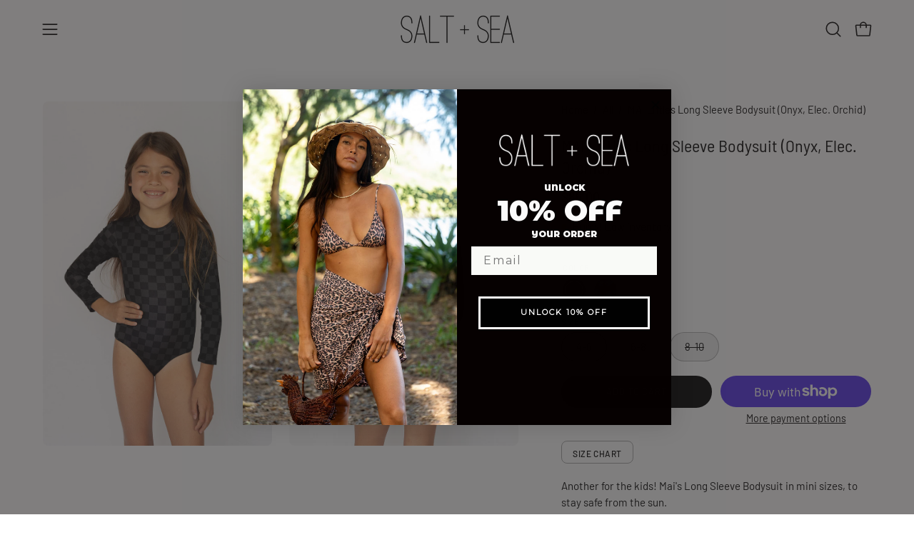

--- FILE ---
content_type: text/html; charset=utf-8
request_url: https://www.saltandseakauai.com/products/littles-long-sleeve-bodysuit
body_size: 42959
content:















<!doctype html>
<html class="no-js no-touch page-loading" lang="en">
<head>  <meta charset="utf-8">
  <meta http-equiv='X-UA-Compatible' content='IE=edge'>
  <meta name="viewport" content="width=device-width, height=device-height, initial-scale=1.0, minimum-scale=1.0">
  <link rel="canonical" href="https://www.saltandseakauai.com/products/littles-long-sleeve-bodysuit" />
  <link rel="preconnect" href="https://cdn.shopify.com" crossorigin>
  <link rel="preconnect" href="https://fonts.shopify.com" crossorigin>
  <link rel="preconnect" href="https://monorail-edge.shopifysvc.com" crossorigin>
  <meta name="google-site-verification" content="KcUiqXCRn2zjXwV3CHuIbjgjj_Imd8ZswJHrelGozuM" />

  <link href="//www.saltandseakauai.com/cdn/shop/t/17/assets/theme.css?v=92496111845087715721762476952" as="style" rel="preload">
  <link href="//www.saltandseakauai.com/cdn/shop/t/17/assets/vendor.js?v=164905933048751944601739643215" as="script" rel="preload">
  <link href="//www.saltandseakauai.com/cdn/shop/t/17/assets/theme.js?v=67596563400551566871762472323" as="script" rel="preload">

  <link rel="preload" as="image" href="//www.saltandseakauai.com/cdn/shop/t/17/assets/loading.svg?v=91665432863842511931739643029"><style data-shopify>.no-js.page-loading .loading-overlay,
  html:not(.page-loading) .loading-overlay { opacity: 0; visibility: hidden; pointer-events: none; animation: fadeOut 1s ease; transition: visibility 0s linear 1s; }

  .loading-overlay { position: fixed; top: 0; left: 0; z-index: 99999; width: 100vw; height: 100vh; display: flex; align-items: center; justify-content: center; background: var(--COLOR-BLACK-WHITE); }</style><style data-shopify>.loader__image__holder { position: absolute; top: 0; left: 0; width: 100%; height: 100%; font-size: 0; display: none; align-items: center; justify-content: center; animation: pulse-loading 2s infinite ease-in-out; }
    .loading-image .loader__image__holder { display: flex; }
    .loader__image { max-width: 150px; height: auto; object-fit: contain; }
    .loading-image .loader__image--fallback { width: 150px; height: 150px; max-width: 150px; background: var(--loading-svg) no-repeat center center/contain; filter: invert(1); }</style><script>
    const loadingAppearance = "once";
    const loaded = sessionStorage.getItem('loaded');

    if (loadingAppearance === 'once') {
      if (loaded === null) {
        sessionStorage.setItem('loaded', true);
        document.documentElement.classList.add('loading-image');
      }
    } else {
      document.documentElement.classList.add('loading-image');
    }
  </script><link rel="shortcut icon" href="//www.saltandseakauai.com/cdn/shop/files/REAL_2_Transparent_Logo_3_b91cc73b-9f56-451f-949e-9a8dfb88d5fc_32x32.png?v=1739836291" type="image/png" />
  <title>MAI Littles Long Sleeve Bodysuit (Onyx, Elec. Orchid) &ndash; Salt + Sea</title><meta name="description" content="Another for the kids! Mai&#39;s Long Sleeve Bodysuit in mini sizes, to stay safe from the sun. Back zipper closure Seamless Double layered fabric Material: 80% Nylon 20% Spandex Fit: True to Size Color: Onyx Check, Electric Orchid"><link rel="preload" as="font" href="//www.saltandseakauai.com/cdn/fonts/barlow/barlow_n4.038c60d7ea9ddb238b2f64ba6f463ba6c0b5e5ad.woff2" type="font/woff2" crossorigin><link rel="preload" as="font" href="//www.saltandseakauai.com/cdn/fonts/barlow_semi_condensed/barlowsemicondensed_n4.08986f000e280db515360498b94696747a1a4649.woff2" type="font/woff2" crossorigin>

<meta property="og:site_name" content="Salt + Sea">
<meta property="og:url" content="https://www.saltandseakauai.com/products/littles-long-sleeve-bodysuit">
<meta property="og:title" content="MAI Littles Long Sleeve Bodysuit (Onyx, Elec. Orchid)">
<meta property="og:type" content="product">
<meta property="og:description" content="Another for the kids! Mai&#39;s Long Sleeve Bodysuit in mini sizes, to stay safe from the sun. Back zipper closure Seamless Double layered fabric Material: 80% Nylon 20% Spandex Fit: True to Size Color: Onyx Check, Electric Orchid"><meta property="og:image" content="http://www.saltandseakauai.com/cdn/shop/files/LittlesLongSleeveBodysuitOnyxCheck2.jpg?v=1742521954">
  <meta property="og:image:secure_url" content="https://www.saltandseakauai.com/cdn/shop/files/LittlesLongSleeveBodysuitOnyxCheck2.jpg?v=1742521954">
  <meta property="og:image:width" content="800">
  <meta property="og:image:height" content="1200"><meta property="og:price:amount" content="85.00">
  <meta property="og:price:currency" content="USD"><meta name="twitter:card" content="summary_large_image">
<meta name="twitter:title" content="MAI Littles Long Sleeve Bodysuit (Onyx, Elec. Orchid)">
<meta name="twitter:description" content="Another for the kids! Mai&#39;s Long Sleeve Bodysuit in mini sizes, to stay safe from the sun. Back zipper closure Seamless Double layered fabric Material: 80% Nylon 20% Spandex Fit: True to Size Color: Onyx Check, Electric Orchid"><style data-shopify>@font-face {
  font-family: "Barlow Semi Condensed";
  font-weight: 400;
  font-style: normal;
  font-display: swap;
  src: url("//www.saltandseakauai.com/cdn/fonts/barlow_semi_condensed/barlowsemicondensed_n4.08986f000e280db515360498b94696747a1a4649.woff2") format("woff2"),
       url("//www.saltandseakauai.com/cdn/fonts/barlow_semi_condensed/barlowsemicondensed_n4.3fa52d16ca97e6e9aed9d5fb27c283b4b09d423b.woff") format("woff");
}

@font-face {
  font-family: Barlow;
  font-weight: 400;
  font-style: normal;
  font-display: swap;
  src: url("//www.saltandseakauai.com/cdn/fonts/barlow/barlow_n4.038c60d7ea9ddb238b2f64ba6f463ba6c0b5e5ad.woff2") format("woff2"),
       url("//www.saltandseakauai.com/cdn/fonts/barlow/barlow_n4.074a9f2b990b38aec7d56c68211821e455b6d075.woff") format("woff");
}

@font-face {
  font-family: Lora;
  font-weight: 400;
  font-style: normal;
  font-display: swap;
  src: url("//www.saltandseakauai.com/cdn/fonts/lora/lora_n4.9a60cb39eff3bfbc472bac5b3c5c4d7c878f0a8d.woff2") format("woff2"),
       url("//www.saltandseakauai.com/cdn/fonts/lora/lora_n4.4d935d2630ceaf34d2e494106075f8d9f1257d25.woff") format("woff");
}



  @font-face {
  font-family: "Barlow Semi Condensed";
  font-weight: 500;
  font-style: normal;
  font-display: swap;
  src: url("//www.saltandseakauai.com/cdn/fonts/barlow_semi_condensed/barlowsemicondensed_n5.b58cb3ba20a34ff774bf00285b96ccef190cb82f.woff2") format("woff2"),
       url("//www.saltandseakauai.com/cdn/fonts/barlow_semi_condensed/barlowsemicondensed_n5.fedbd2b077c9f1617a460e7c9adb95ccae6de595.woff") format("woff");
}




  @font-face {
  font-family: "Barlow Semi Condensed";
  font-weight: 100;
  font-style: normal;
  font-display: swap;
  src: url("//www.saltandseakauai.com/cdn/fonts/barlow_semi_condensed/barlowsemicondensed_n1.8fa5112a321100ee0640452a174dc1f0e64369ef.woff2") format("woff2"),
       url("//www.saltandseakauai.com/cdn/fonts/barlow_semi_condensed/barlowsemicondensed_n1.88d7ebca21927d22f7482472ce7b1b8f151938c9.woff") format("woff");
}




  @font-face {
  font-family: "Barlow Semi Condensed";
  font-weight: 700;
  font-style: normal;
  font-display: swap;
  src: url("//www.saltandseakauai.com/cdn/fonts/barlow_semi_condensed/barlowsemicondensed_n7.bfd87af72ccd364a04fd3557ee4689706a53c60c.woff2") format("woff2"),
       url("//www.saltandseakauai.com/cdn/fonts/barlow_semi_condensed/barlowsemicondensed_n7.5c12dcf28704e69b761b9a34dac2830dec61ae7e.woff") format("woff");
}




  @font-face {
  font-family: Barlow;
  font-weight: 100;
  font-style: normal;
  font-display: swap;
  src: url("//www.saltandseakauai.com/cdn/fonts/barlow/barlow_n1.597955a7ac034dc379dc09eacf43a019c4def538.woff2") format("woff2"),
       url("//www.saltandseakauai.com/cdn/fonts/barlow/barlow_n1.e7b7380f0fb620b65782605e304e5c842567b31a.woff") format("woff");
}




  @font-face {
  font-family: Barlow;
  font-weight: 500;
  font-style: normal;
  font-display: swap;
  src: url("//www.saltandseakauai.com/cdn/fonts/barlow/barlow_n5.a193a1990790eba0cc5cca569d23799830e90f07.woff2") format("woff2"),
       url("//www.saltandseakauai.com/cdn/fonts/barlow/barlow_n5.ae31c82169b1dc0715609b8cc6a610b917808358.woff") format("woff");
}




  @font-face {
  font-family: Barlow;
  font-weight: 400;
  font-style: italic;
  font-display: swap;
  src: url("//www.saltandseakauai.com/cdn/fonts/barlow/barlow_i4.8c59b6445f83f078b3520bad98b24d859431b377.woff2") format("woff2"),
       url("//www.saltandseakauai.com/cdn/fonts/barlow/barlow_i4.bf7e6d69237bd02188410034976892368fd014c0.woff") format("woff");
}




  @font-face {
  font-family: Barlow;
  font-weight: 700;
  font-style: italic;
  font-display: swap;
  src: url("//www.saltandseakauai.com/cdn/fonts/barlow/barlow_i7.50e19d6cc2ba5146fa437a5a7443c76d5d730103.woff2") format("woff2"),
       url("//www.saltandseakauai.com/cdn/fonts/barlow/barlow_i7.47e9f98f1b094d912e6fd631cc3fe93d9f40964f.woff") format("woff");
}




  @font-face {
  font-family: Lora;
  font-weight: 500;
  font-style: normal;
  font-display: swap;
  src: url("//www.saltandseakauai.com/cdn/fonts/lora/lora_n5.04efeb8e68ba4da62f0fd6abc2572b934a6148ba.woff2") format("woff2"),
       url("//www.saltandseakauai.com/cdn/fonts/lora/lora_n5.e033d2f9dd010c91e161af150080aa55acb1b9f4.woff") format("woff");
}


:root {--COLOR-PRIMARY-OPPOSITE: #ffffff;
  --COLOR-PRIMARY-OPPOSITE-ALPHA-20: rgba(255, 255, 255, 0.2);
  --COLOR-PRIMARY-LIGHTEN-DARKEN-ALPHA-20: rgba(26, 26, 26, 0.2);
  --COLOR-PRIMARY-LIGHTEN-DARKEN-ALPHA-30: rgba(26, 26, 26, 0.3);

  --PRIMARY-BUTTONS-COLOR-BG: #000000;
  --PRIMARY-BUTTONS-COLOR-TEXT: #ffffff;
  --PRIMARY-BUTTONS-COLOR-TEXT-ALPHA-10: rgba(255, 255, 255, 0.1);
  --PRIMARY-BUTTONS-COLOR-BORDER: #000000;

  --PRIMARY-BUTTONS-COLOR-LIGHTEN-DARKEN: #1a1a1a;

  --PRIMARY-BUTTONS-COLOR-ALPHA-05: rgba(0, 0, 0, 0.05);
  --PRIMARY-BUTTONS-COLOR-ALPHA-10: rgba(0, 0, 0, 0.1);
  --PRIMARY-BUTTONS-COLOR-ALPHA-50: rgba(0, 0, 0, 0.5);--COLOR-SECONDARY-OPPOSITE: #000000;
  --COLOR-SECONDARY-OPPOSITE-ALPHA-20: rgba(0, 0, 0, 0.2);
  --COLOR-SECONDARY-LIGHTEN-DARKEN-ALPHA-20: rgba(230, 230, 230, 0.2);
  --COLOR-SECONDARY-LIGHTEN-DARKEN-ALPHA-30: rgba(230, 230, 230, 0.3);

  --SECONDARY-BUTTONS-COLOR-BG: #ffffff;
  --SECONDARY-BUTTONS-COLOR-TEXT: #000000;
  --SECONDARY-BUTTONS-COLOR-TEXT-ALPHA-10: rgba(0, 0, 0, 0.1);
  --SECONDARY-BUTTONS-COLOR-BORDER: #ffffff;

  --SECONDARY-BUTTONS-COLOR-ALPHA-05: rgba(255, 255, 255, 0.05);
  --SECONDARY-BUTTONS-COLOR-ALPHA-10: rgba(255, 255, 255, 0.1);
  --SECONDARY-BUTTONS-COLOR-ALPHA-50: rgba(255, 255, 255, 0.5);--OUTLINE-BUTTONS-PRIMARY-BG: transparent;
  --OUTLINE-BUTTONS-PRIMARY-TEXT: #000000;
  --OUTLINE-BUTTONS-PRIMARY-TEXT-ALPHA-10: rgba(0, 0, 0, 0.1);
  --OUTLINE-BUTTONS-PRIMARY-BORDER: #000000;
  --OUTLINE-BUTTONS-PRIMARY-BG-HOVER: rgba(26, 26, 26, 0.2);

  --OUTLINE-BUTTONS-SECONDARY-BG: transparent;
  --OUTLINE-BUTTONS-SECONDARY-TEXT: #ffffff;
  --OUTLINE-BUTTONS-SECONDARY-TEXT-ALPHA-10: rgba(255, 255, 255, 0.1);
  --OUTLINE-BUTTONS-SECONDARY-BORDER: #ffffff;
  --OUTLINE-BUTTONS-SECONDARY-BG-HOVER: rgba(230, 230, 230, 0.2);

  --OUTLINE-BUTTONS-WHITE-BG: transparent;
  --OUTLINE-BUTTONS-WHITE-TEXT: #ffffff;
  --OUTLINE-BUTTONS-WHITE-TEXT-ALPHA-10: rgba(255, 255, 255, 0.1);
  --OUTLINE-BUTTONS-WHITE-BORDER: #ffffff;

  --OUTLINE-BUTTONS-BLACK-BG: transparent;
  --OUTLINE-BUTTONS-BLACK-TEXT: #000000;
  --OUTLINE-BUTTONS-BLACK-TEXT-ALPHA-10: rgba(0, 0, 0, 0.1);
  --OUTLINE-BUTTONS-BLACK-BORDER: #000000;--OUTLINE-SOLID-BUTTONS-PRIMARY-BG: #000000;
  --OUTLINE-SOLID-BUTTONS-PRIMARY-TEXT: #ffffff;
  --OUTLINE-SOLID-BUTTONS-PRIMARY-TEXT-ALPHA-10: rgba(255, 255, 255, 0.1);
  --OUTLINE-SOLID-BUTTONS-PRIMARY-BORDER: #ffffff;
  --OUTLINE-SOLID-BUTTONS-PRIMARY-BG-HOVER: rgba(255, 255, 255, 0.2);

  --OUTLINE-SOLID-BUTTONS-SECONDARY-BG: #ffffff;
  --OUTLINE-SOLID-BUTTONS-SECONDARY-TEXT: #000000;
  --OUTLINE-SOLID-BUTTONS-SECONDARY-TEXT-ALPHA-10: rgba(0, 0, 0, 0.1);
  --OUTLINE-SOLID-BUTTONS-SECONDARY-BORDER: #000000;
  --OUTLINE-SOLID-BUTTONS-SECONDARY-BG-HOVER: rgba(0, 0, 0, 0.2);

  --OUTLINE-SOLID-BUTTONS-WHITE-BG: #ffffff;
  --OUTLINE-SOLID-BUTTONS-WHITE-TEXT: #000000;
  --OUTLINE-SOLID-BUTTONS-WHITE-TEXT-ALPHA-10: rgba(0, 0, 0, 0.1);
  --OUTLINE-SOLID-BUTTONS-WHITE-BORDER: #000000;

  --OUTLINE-SOLID-BUTTONS-BLACK-BG: #000000;
  --OUTLINE-SOLID-BUTTONS-BLACK-TEXT: #ffffff;
  --OUTLINE-SOLID-BUTTONS-BLACK-TEXT-ALPHA-10: rgba(255, 255, 255, 0.1);
  --OUTLINE-SOLID-BUTTONS-BLACK-BORDER: #ffffff;--COLOR-HEADING: #0b0b0b;
  --COLOR-TEXT: #0b0b0b;
  --COLOR-TEXT-DARKEN: #000000;
  --COLOR-TEXT-LIGHTEN: #3e3e3e;
  --COLOR-TEXT-ALPHA-5: rgba(11, 11, 11, 0.05);
  --COLOR-TEXT-ALPHA-8: rgba(11, 11, 11, 0.08);
  --COLOR-TEXT-ALPHA-10: rgba(11, 11, 11, 0.1);
  --COLOR-TEXT-ALPHA-15: rgba(11, 11, 11, 0.15);
  --COLOR-TEXT-ALPHA-20: rgba(11, 11, 11, 0.2);
  --COLOR-TEXT-ALPHA-25: rgba(11, 11, 11, 0.25);
  --COLOR-TEXT-ALPHA-50: rgba(11, 11, 11, 0.5);
  --COLOR-TEXT-ALPHA-60: rgba(11, 11, 11, 0.6);
  --COLOR-TEXT-ALPHA-85: rgba(11, 11, 11, 0.85);

  --COLOR-BG: #ffffff;
  --COLOR-BG-ALPHA-25: rgba(255, 255, 255, 0.25);
  --COLOR-BG-ALPHA-35: rgba(255, 255, 255, 0.35);
  --COLOR-BG-ALPHA-60: rgba(255, 255, 255, 0.6);
  --COLOR-BG-ALPHA-65: rgba(255, 255, 255, 0.65);
  --COLOR-BG-ALPHA-85: rgba(255, 255, 255, 0.85);
  --COLOR-BG-DARKEN: #e6e6e6;
  --COLOR-BG-LIGHTEN-DARKEN: #e6e6e6;
  --COLOR-BG-LIGHTEN-DARKEN-SHIMMER-BG: #fafafa;
  --COLOR-BG-LIGHTEN-DARKEN-SHIMMER-EFFECT: #f5f5f5;
  --COLOR-BG-LIGHTEN-DARKEN-SHIMMER-ENHANCEMENT: #000000;
  --COLOR-BG-LIGHTEN-DARKEN-FOREGROUND: #f7f7f7;
  --COLOR-BG-LIGHTEN-DARKEN-HIGHLIGHT: #fff7f2;
  --COLOR-BG-LIGHTEN-DARKEN-SEARCH-LOADER: #cccccc;
  --COLOR-BG-LIGHTEN-DARKEN-SEARCH-LOADER-LINE: #e6e6e6;
  --COLOR-BG-LIGHTEN-DARKEN-2: #cdcdcd;
  --COLOR-BG-LIGHTEN-DARKEN-3: #c0c0c0;
  --COLOR-BG-LIGHTEN-DARKEN-4: #b3b3b3;
  --COLOR-BG-LIGHTEN-DARKEN-5: #a6a6a6;
  --COLOR-BG-LIGHTEN-DARKEN-6: #9a9a9a;
  --COLOR-BG-LIGHTEN-DARKEN-CONTRAST: #b3b3b3;
  --COLOR-BG-LIGHTEN-DARKEN-CONTRAST-2: #a6a6a6;
  --COLOR-BG-LIGHTEN-DARKEN-CONTRAST-3: #999999;
  --COLOR-BG-LIGHTEN-DARKEN-CONTRAST-4: #8c8c8c;
  --COLOR-BG-LIGHTEN-DARKEN-CONTRAST-5: #808080;
  --COLOR-BG-LIGHTEN-DARKEN-CONTRAST-6: #737373;

  --COLOR-BG-SECONDARY: #fff7f2;
  --COLOR-BG-SECONDARY-LIGHTEN-DARKEN: #ffd8bf;
  --COLOR-BG-SECONDARY-LIGHTEN-DARKEN-CONTRAST: #f25d00;

  --COLOR-INPUT-BG: #ffffff;

  --COLOR-ACCENT: #fff7f2;
  --COLOR-ACCENT-TEXT: #000;

  --COLOR-BORDER: #d3d3d3;
  --COLOR-BORDER-ALPHA-15: rgba(211, 211, 211, 0.15);
  --COLOR-BORDER-ALPHA-30: rgba(211, 211, 211, 0.3);
  --COLOR-BORDER-ALPHA-50: rgba(211, 211, 211, 0.5);
  --COLOR-BORDER-ALPHA-65: rgba(211, 211, 211, 0.65);
  --COLOR-BORDER-LIGHTEN-DARKEN: #868686;
  --COLOR-BORDER-HAIRLINE: #f7f7f7;

  --COLOR-SALE-BG: #d02e2e;
  --COLOR-SALE-TEXT: #ffffff;
  --COLOR-CUSTOM-BG: #ffffff;
  --COLOR-CUSTOM-TEXT: #000000;
  --COLOR-SOLD-BG: #0b0b0b;
  --COLOR-SOLD-TEXT: #d3d3d3;
  --COLOR-SAVING-BG: #d02e2e;
  --COLOR-SAVING-TEXT: #ffffff;

  --COLOR-WHITE-BLACK: fff;
  --COLOR-BLACK-WHITE: #000;
  --COLOR-BLACK-WHITE-ALPHA-25: rgba(0, 0, 0, 0.25);
  --COLOR-BLACK-WHITE-ALPHA-34: rgba(0, 0, 0, 0.34);
  --COLOR-BG-OVERLAY: rgba(255, 255, 255, 0.5);--COLOR-DISABLED-GREY: rgba(11, 11, 11, 0.05);
  --COLOR-DISABLED-GREY-DARKEN: rgba(11, 11, 11, 0.45);
  --COLOR-ERROR: #D02E2E;
  --COLOR-ERROR-BG: #f3cbcb;
  --COLOR-SUCCESS: #56AD6A;
  --COLOR-SUCCESS-BG: #ECFEF0;
  --COLOR-WARN: #ECBD5E;
  --COLOR-TRANSPARENT: rgba(255, 255, 255, 0);

  --COLOR-WHITE: #ffffff;
  --COLOR-WHITE-DARKEN: #f2f2f2;
  --COLOR-WHITE-ALPHA-10: rgba(255, 255, 255, 0.1);
  --COLOR-WHITE-ALPHA-20: rgba(255, 255, 255, 0.2);
  --COLOR-WHITE-ALPHA-25: rgba(255, 255, 255, 0.25);
  --COLOR-WHITE-ALPHA-50: rgba(255, 255, 255, 0.5);
  --COLOR-WHITE-ALPHA-60: rgba(255, 255, 255, 0.6);
  --COLOR-BLACK: #000000;
  --COLOR-BLACK-LIGHTEN: #1a1a1a;
  --COLOR-BLACK-ALPHA-10: rgba(0, 0, 0, 0.1);
  --COLOR-BLACK-ALPHA-20: rgba(0, 0, 0, 0.2);
  --COLOR-BLACK-ALPHA-25: rgba(0, 0, 0, 0.25);
  --COLOR-BLACK-ALPHA-50: rgba(0, 0, 0, 0.5);
  --COLOR-BLACK-ALPHA-60: rgba(0, 0, 0, 0.6);--FONT-STACK-BODY: Barlow, sans-serif;
  --FONT-STYLE-BODY: normal;
  --FONT-STYLE-BODY-ITALIC: italic;
  --FONT-ADJUST-BODY: 1.05;

  --FONT-WEIGHT-BODY: 400;
  --FONT-WEIGHT-BODY-LIGHT: 100;
  --FONT-WEIGHT-BODY-MEDIUM: 700;
  --FONT-WEIGHT-BODY-BOLD: 500;

  --FONT-STACK-HEADING: "Barlow Semi Condensed", sans-serif;
  --FONT-STYLE-HEADING: normal;
  --FONT-STYLE-HEADING-ITALIC: italic;
  --FONT-ADJUST-HEADING: 0.75;

  --FONT-WEIGHT-HEADING: 400;
  --FONT-WEIGHT-HEADING-LIGHT: 100;
  --FONT-WEIGHT-HEADING-MEDIUM: 700;
  --FONT-WEIGHT-HEADING-BOLD: 500;

  --FONT-STACK-NAV: Barlow, sans-serif;
  --FONT-STYLE-NAV: normal;
  --FONT-STYLE-NAV-ITALIC: italic;
  --FONT-ADJUST-NAV: 0.9;
  --FONT-ADJUST-NAV-TOP-LEVEL: 0.8;

  --FONT-WEIGHT-NAV: 400;
  --FONT-WEIGHT-NAV-LIGHT: 100;
  --FONT-WEIGHT-NAV-MEDIUM: 700;
  --FONT-WEIGHT-NAV-BOLD: 500;

  --FONT-ADJUST-PRODUCT-GRID: 1.0;
  --FONT-ADJUST-PRODUCT-GRID-HEADING: 0.9;

  --FONT-ADJUST-BADGES: 1.0;

  --FONT-STACK-BUTTON: Barlow, sans-serif;
  --FONT-STYLE-BUTTON: normal;
  --FONT-STYLE-BUTTON-ITALIC: italic;
  --FONT-ADJUST-BUTTON: 0.8;

  --FONT-WEIGHT-BUTTON: 400;
  --FONT-WEIGHT-BUTTON-MEDIUM: 700;
  --FONT-WEIGHT-BUTTON-BOLD: 500;

  --FONT-STACK-SUBHEADING: Lora, serif;
  --FONT-STYLE-SUBHEADING: normal;
  --FONT-ADJUST-SUBHEADING: 0.75;

  --FONT-WEIGHT-SUBHEADING: 400;
  --FONT-WEIGHT-SUBHEADING-BOLD: 500;

  --FONT-STACK-LABEL: Barlow, sans-serif;
  --FONT-STYLE-LABEL: normal;
  --FONT-ADJUST-LABEL: 0.65;

  --FONT-WEIGHT-LABEL: 500;

  --LETTER-SPACING-NAV: 0.05em;
  --LETTER-SPACING-SUBHEADING: 0.1em;
  --LETTER-SPACING-BUTTON: 0.075em;
  --LETTER-SPACING-LABEL: 0.05em;

  --BUTTON-TEXT-CAPS: uppercase;
  --HEADING-TEXT-CAPS: none;
  --SUBHEADING-TEXT-CAPS: uppercase;
  --LABEL-TEXT-CAPS: uppercase;--FONT-SIZE-INPUT: 1.05rem;--RADIUS: 30px;
  --RADIUS-SMALL: 22px;
  --RADIUS-TINY: 14px;
  --RADIUS-BADGE: 3px;
  --RADIUS-CHECKBOX: 4px;
  --RADIUS-TEXTAREA: 8px;--PRODUCT-MEDIA-PADDING-TOP: 150.0%;--BORDER-WIDTH: 1px;--STROKE-WIDTH: 12px;--SITE-WIDTH: 1440px;
  --SITE-WIDTH-NARROW: 840px;--COLOR-UPSELLS-BG: #fff7f2;
  --COLOR-UPSELLS-TEXT: #0B0B0B;
  --COLOR-UPSELLS-TEXT-LIGHTEN: #3e3e3e;
  --COLOR-UPSELLS-DISABLED-GREY-DARKEN: rgba(11, 11, 11, 0.45);
  --UPSELLS-HEIGHT: 200px;
  --UPSELLS-IMAGE-WIDTH: 30%;--ICON-ARROW-RIGHT: url( "//www.saltandseakauai.com/cdn/shop/t/17/assets/icon-chevron-right.svg?v=115618353204357621731739642990" );--loading-svg: url( "//www.saltandseakauai.com/cdn/shop/t/17/assets/loading.svg?v=91665432863842511931739643029" );
  --icon-check: url( "//www.saltandseakauai.com/cdn/shop/t/17/assets/icon-check.svg?v=175316081881880408121739642989" );
  --icon-check-swatch: url( "//www.saltandseakauai.com/cdn/shop/t/17/assets/icon-check-swatch.svg?v=131897745589030387781739642989" );
  --icon-zoom-in: url( "//www.saltandseakauai.com/cdn/shop/t/17/assets/icon-zoom-in.svg?v=157433013461716915331739642991" );
  --icon-zoom-out: url( "//www.saltandseakauai.com/cdn/shop/t/17/assets/icon-zoom-out.svg?v=164909107869959372931739642991" );--collection-sticky-bar-height: 0px;
  --collection-image-padding-top: 60%;

  --drawer-width: 400px;
  --drawer-transition: transform 0.4s cubic-bezier(0.46, 0.01, 0.32, 1);--gutter: 60px;
  --gutter-mobile: 20px;
  --grid-gutter: 20px;
  --grid-gutter-mobile: 35px;--inner: 20px;
  --inner-tablet: 18px;
  --inner-mobile: 16px;--grid: repeat(4, minmax(0, 1fr));
  --grid-tablet: repeat(3, minmax(0, 1fr));
  --grid-mobile: repeat(2, minmax(0, 1fr));
  --megamenu-grid: repeat(4, minmax(0, 1fr));
  --grid-row: 1 / span 4;--scrollbar-width: 0px;--overlay: #000;
  --overlay-opacity: 1;--swatch-width: 38px;
  --swatch-height: 26px;
  --swatch-size: 32px;
  --swatch-size-mobile: 30px;

  
  --move-offset: 20px;

  
  --autoplay-speed: 2200ms;

  

    --filter-bg: none;
    --product-filter-bg: none;}</style><link href="//www.saltandseakauai.com/cdn/shop/t/17/assets/theme.css?v=92496111845087715721762476952" rel="stylesheet" type="text/css" media="all" /><script type="text/javascript">
    if (window.MSInputMethodContext && document.documentMode) {
      var scripts = document.getElementsByTagName('script')[0];
      var polyfill = document.createElement("script");
      polyfill.defer = true;
      polyfill.src = "//www.saltandseakauai.com/cdn/shop/t/17/assets/ie11.js?v=164037955086922138091739642992";

      scripts.parentNode.insertBefore(polyfill, scripts);

      document.documentElement.classList.add('ie11');
    } else {
      document.documentElement.className = document.documentElement.className.replace('no-js', 'js');
    }

    let root = '/';
    if (root[root.length - 1] !== '/') {
      root = `${root}/`;
    }

    window.theme = {
      routes: {
        root: root,
        cart_url: "\/cart",
        cart_add_url: "\/cart\/add",
        cart_change_url: "\/cart\/change",
        shop_url: "https:\/\/www.saltandseakauai.com",
        searchUrl: '/search',
        predictiveSearchUrl: '/search/suggest',
        product_recommendations_url: "\/recommendations\/products"
      },
      assets: {
        photoswipe: '//www.saltandseakauai.com/cdn/shop/t/17/assets/photoswipe.js?v=162613001030112971491739643100',
        smoothscroll: '//www.saltandseakauai.com/cdn/shop/t/17/assets/smoothscroll.js?v=37906625415260927261739643170',
        no_image: "//www.saltandseakauai.com/cdn/shopifycloud/storefront/assets/no-image-2048-a2addb12_1024x.gif",
        swatches: '//www.saltandseakauai.com/cdn/shop/t/17/assets/swatches.json?v=69452595411321057891763034811',
        base: "//www.saltandseakauai.com/cdn/shop/t/17/assets/"
      },
      strings: {
        add_to_cart: "Add to Cart",
        cart_acceptance_error: "You must accept our terms and conditions.",
        cart_empty: "Your cart is currently empty.",
        cart_price: "Price",
        cart_quantity: "Quantity",
        cart_items_one: "{{ count }} item",
        cart_items_many: "{{ count }} items",
        cart_title: "Cart",
        cart_total: "Total",
        continue_shopping: "Continue Shopping",
        free: "Free",
        limit_error: "Sorry, looks like we don\u0026#39;t have enough of this product.",
        preorder: "Pre-Order",
        remove: "Remove",
        sale_badge_text: "Sale",
        saving_badge: "Save {{ discount }}",
        saving_up_to_badge: "Save up to {{ discount }}",
        sold_out: "Sold Out",
        subscription: "Subscription",
        unavailable: "Unavailable",
        unit_price_label: "Unit price",
        unit_price_separator: "per",
        zero_qty_error: "Quantity must be greater than 0.",
        delete_confirm: "Are you sure you wish to delete this address?",
        newsletter_product_availability: "Notify Me When It’s Available"
      },
      icons: {
        plus: '<svg aria-hidden="true" focusable="false" role="presentation" class="icon icon-toggle-plus" viewBox="0 0 192 192"><path d="M30 96h132M96 30v132" stroke="currentColor" stroke-linecap="round" stroke-linejoin="round"/></svg>',
        minus: '<svg aria-hidden="true" focusable="false" role="presentation" class="icon icon-toggle-minus" viewBox="0 0 192 192"><path d="M30 96h132" stroke="currentColor" stroke-linecap="round" stroke-linejoin="round"/></svg>',
        close: '<svg aria-hidden="true" focusable="false" role="presentation" class="icon icon-close" viewBox="0 0 192 192"><path d="M150 42 42 150M150 150 42 42" stroke="currentColor" stroke-linecap="round" stroke-linejoin="round"/></svg>'
      },
      settings: {
        animationsEnabled: true,
        cartType: "drawer",
        enableAcceptTerms: false,
        enableInfinityScroll: false,
        enablePaymentButton: false,
        gridImageSize: "cover",
        gridImageAspectRatio: 1.5,
        mobileMenuBehaviour: "trigger",
        productGridHover: "image",
        savingBadgeType: "percentage",
        showSaleBadge: true,
        showSoldBadge: true,
        showSavingBadge: true,
        quickBuy: "quick_buy",
        suggestArticles: false,
        suggestCollections: true,
        suggestProducts: true,
        suggestPages: false,
        suggestionsResultsLimit: 5,
        currency_code_enable: false,
        hideInventoryCount: true,
        colorSwatchesType: "theme",
        atcButtonShowPrice: false,
      },
      sizes: {
        mobile: 480,
        small: 768,
        large: 1024,
        widescreen: 1440
      },
      moneyFormat: "${{amount}}",
      moneyWithCurrencyFormat: "${{amount}} USD",
      subtotal: 0,
      info: {
        name: 'Palo Alto'
      },
      version: '5.9.0'
    };
    window.PaloAlto = window.PaloAlto || {};
    window.slate = window.slate || {};
    window.isHeaderTransparent = false;
    window.stickyHeaderHeight = 60;
    window.lastWindowWidth = window.innerWidth || document.documentElement.clientWidth;
  </script><script src="//www.saltandseakauai.com/cdn/shop/t/17/assets/vendor.js?v=164905933048751944601739643215" defer="defer"></script>
  <script src="//www.saltandseakauai.com/cdn/shop/t/17/assets/theme.js?v=67596563400551566871762472323" defer="defer"></script>
  <script>window.performance && window.performance.mark && window.performance.mark('shopify.content_for_header.start');</script><meta name="google-site-verification" content="0p09UJd4XnbT44MzN05WdMTmD4obbLBXBEjGJaZ6JGs">
<meta name="facebook-domain-verification" content="01x0oqd6p52glhzfc00oepw61pqeen">
<meta name="facebook-domain-verification" content="ej8dnfv2zvwv65gn8dyaj8xk5bnuok">
<meta id="shopify-digital-wallet" name="shopify-digital-wallet" content="/16703305/digital_wallets/dialog">
<meta name="shopify-checkout-api-token" content="7a270351ec6923052349f540cde2730b">
<link rel="alternate" type="application/json+oembed" href="https://www.saltandseakauai.com/products/littles-long-sleeve-bodysuit.oembed">
<script async="async" src="/checkouts/internal/preloads.js?locale=en-US"></script>
<link rel="preconnect" href="https://shop.app" crossorigin="anonymous">
<script async="async" src="https://shop.app/checkouts/internal/preloads.js?locale=en-US&shop_id=16703305" crossorigin="anonymous"></script>
<script id="apple-pay-shop-capabilities" type="application/json">{"shopId":16703305,"countryCode":"US","currencyCode":"USD","merchantCapabilities":["supports3DS"],"merchantId":"gid:\/\/shopify\/Shop\/16703305","merchantName":"Salt + Sea","requiredBillingContactFields":["postalAddress","email"],"requiredShippingContactFields":["postalAddress","email"],"shippingType":"shipping","supportedNetworks":["visa","masterCard","amex","discover","elo","jcb"],"total":{"type":"pending","label":"Salt + Sea","amount":"1.00"},"shopifyPaymentsEnabled":true,"supportsSubscriptions":true}</script>
<script id="shopify-features" type="application/json">{"accessToken":"7a270351ec6923052349f540cde2730b","betas":["rich-media-storefront-analytics"],"domain":"www.saltandseakauai.com","predictiveSearch":true,"shopId":16703305,"locale":"en"}</script>
<script>var Shopify = Shopify || {};
Shopify.shop = "salt-sea.myshopify.com";
Shopify.locale = "en";
Shopify.currency = {"active":"USD","rate":"1.0"};
Shopify.country = "US";
Shopify.theme = {"name":"Copy of Palo Alto","id":138334568501,"schema_name":"Palo Alto","schema_version":"5.9.0","theme_store_id":null,"role":"main"};
Shopify.theme.handle = "null";
Shopify.theme.style = {"id":null,"handle":null};
Shopify.cdnHost = "www.saltandseakauai.com/cdn";
Shopify.routes = Shopify.routes || {};
Shopify.routes.root = "/";</script>
<script type="module">!function(o){(o.Shopify=o.Shopify||{}).modules=!0}(window);</script>
<script>!function(o){function n(){var o=[];function n(){o.push(Array.prototype.slice.apply(arguments))}return n.q=o,n}var t=o.Shopify=o.Shopify||{};t.loadFeatures=n(),t.autoloadFeatures=n()}(window);</script>
<script>
  window.ShopifyPay = window.ShopifyPay || {};
  window.ShopifyPay.apiHost = "shop.app\/pay";
  window.ShopifyPay.redirectState = null;
</script>
<script id="shop-js-analytics" type="application/json">{"pageType":"product"}</script>
<script defer="defer" async type="module" src="//www.saltandseakauai.com/cdn/shopifycloud/shop-js/modules/v2/client.init-shop-cart-sync_COMZFrEa.en.esm.js"></script>
<script defer="defer" async type="module" src="//www.saltandseakauai.com/cdn/shopifycloud/shop-js/modules/v2/chunk.common_CdXrxk3f.esm.js"></script>
<script type="module">
  await import("//www.saltandseakauai.com/cdn/shopifycloud/shop-js/modules/v2/client.init-shop-cart-sync_COMZFrEa.en.esm.js");
await import("//www.saltandseakauai.com/cdn/shopifycloud/shop-js/modules/v2/chunk.common_CdXrxk3f.esm.js");

  window.Shopify.SignInWithShop?.initShopCartSync?.({"fedCMEnabled":true,"windoidEnabled":true});

</script>
<script defer="defer" async type="module" src="//www.saltandseakauai.com/cdn/shopifycloud/shop-js/modules/v2/client.payment-terms_D7XnU2ez.en.esm.js"></script>
<script defer="defer" async type="module" src="//www.saltandseakauai.com/cdn/shopifycloud/shop-js/modules/v2/chunk.common_CdXrxk3f.esm.js"></script>
<script defer="defer" async type="module" src="//www.saltandseakauai.com/cdn/shopifycloud/shop-js/modules/v2/chunk.modal_C89cmTvN.esm.js"></script>
<script type="module">
  await import("//www.saltandseakauai.com/cdn/shopifycloud/shop-js/modules/v2/client.payment-terms_D7XnU2ez.en.esm.js");
await import("//www.saltandseakauai.com/cdn/shopifycloud/shop-js/modules/v2/chunk.common_CdXrxk3f.esm.js");
await import("//www.saltandseakauai.com/cdn/shopifycloud/shop-js/modules/v2/chunk.modal_C89cmTvN.esm.js");

  
</script>
<script>
  window.Shopify = window.Shopify || {};
  if (!window.Shopify.featureAssets) window.Shopify.featureAssets = {};
  window.Shopify.featureAssets['shop-js'] = {"shop-cart-sync":["modules/v2/client.shop-cart-sync_CRSPkpKa.en.esm.js","modules/v2/chunk.common_CdXrxk3f.esm.js"],"init-fed-cm":["modules/v2/client.init-fed-cm_DO1JVZ96.en.esm.js","modules/v2/chunk.common_CdXrxk3f.esm.js"],"init-windoid":["modules/v2/client.init-windoid_hXardXh0.en.esm.js","modules/v2/chunk.common_CdXrxk3f.esm.js"],"init-shop-email-lookup-coordinator":["modules/v2/client.init-shop-email-lookup-coordinator_jpxQlUsx.en.esm.js","modules/v2/chunk.common_CdXrxk3f.esm.js"],"shop-toast-manager":["modules/v2/client.shop-toast-manager_C-K0q6-t.en.esm.js","modules/v2/chunk.common_CdXrxk3f.esm.js"],"shop-button":["modules/v2/client.shop-button_B6dBoDg5.en.esm.js","modules/v2/chunk.common_CdXrxk3f.esm.js"],"shop-login-button":["modules/v2/client.shop-login-button_BHRMsoBb.en.esm.js","modules/v2/chunk.common_CdXrxk3f.esm.js","modules/v2/chunk.modal_C89cmTvN.esm.js"],"shop-cash-offers":["modules/v2/client.shop-cash-offers_p6Pw3nax.en.esm.js","modules/v2/chunk.common_CdXrxk3f.esm.js","modules/v2/chunk.modal_C89cmTvN.esm.js"],"avatar":["modules/v2/client.avatar_BTnouDA3.en.esm.js"],"init-shop-cart-sync":["modules/v2/client.init-shop-cart-sync_COMZFrEa.en.esm.js","modules/v2/chunk.common_CdXrxk3f.esm.js"],"init-shop-for-new-customer-accounts":["modules/v2/client.init-shop-for-new-customer-accounts_BNQiNx4m.en.esm.js","modules/v2/client.shop-login-button_BHRMsoBb.en.esm.js","modules/v2/chunk.common_CdXrxk3f.esm.js","modules/v2/chunk.modal_C89cmTvN.esm.js"],"pay-button":["modules/v2/client.pay-button_CRuQ9trT.en.esm.js","modules/v2/chunk.common_CdXrxk3f.esm.js"],"init-customer-accounts-sign-up":["modules/v2/client.init-customer-accounts-sign-up_Q1yheB3t.en.esm.js","modules/v2/client.shop-login-button_BHRMsoBb.en.esm.js","modules/v2/chunk.common_CdXrxk3f.esm.js","modules/v2/chunk.modal_C89cmTvN.esm.js"],"checkout-modal":["modules/v2/client.checkout-modal_DtXVhFgQ.en.esm.js","modules/v2/chunk.common_CdXrxk3f.esm.js","modules/v2/chunk.modal_C89cmTvN.esm.js"],"init-customer-accounts":["modules/v2/client.init-customer-accounts_B5rMd0lj.en.esm.js","modules/v2/client.shop-login-button_BHRMsoBb.en.esm.js","modules/v2/chunk.common_CdXrxk3f.esm.js","modules/v2/chunk.modal_C89cmTvN.esm.js"],"lead-capture":["modules/v2/client.lead-capture_CmGCXBh3.en.esm.js","modules/v2/chunk.common_CdXrxk3f.esm.js","modules/v2/chunk.modal_C89cmTvN.esm.js"],"shop-follow-button":["modules/v2/client.shop-follow-button_CV5C02lv.en.esm.js","modules/v2/chunk.common_CdXrxk3f.esm.js","modules/v2/chunk.modal_C89cmTvN.esm.js"],"shop-login":["modules/v2/client.shop-login_Bz_Zm_XZ.en.esm.js","modules/v2/chunk.common_CdXrxk3f.esm.js","modules/v2/chunk.modal_C89cmTvN.esm.js"],"payment-terms":["modules/v2/client.payment-terms_D7XnU2ez.en.esm.js","modules/v2/chunk.common_CdXrxk3f.esm.js","modules/v2/chunk.modal_C89cmTvN.esm.js"]};
</script>
<script>(function() {
  var isLoaded = false;
  function asyncLoad() {
    if (isLoaded) return;
    isLoaded = true;
    var urls = ["https:\/\/storage.kover.ai\/prod\/scripts\/shopify-ra\/kover-ra-shopify.min.js?shop=salt-sea.myshopify.com","\/\/cdn.shopify.com\/proxy\/2d3e609f30db05785eafacd65b218d1e7d13c666f6b0f76b1bb1c7279da63c4f\/bucket.useifsapp.com\/theme-files-min\/js\/ifs-script-tag-min.js?v=2\u0026shop=salt-sea.myshopify.com\u0026sp-cache-control=cHVibGljLCBtYXgtYWdlPTkwMA","https:\/\/na.shgcdn3.com\/pixel-collector.js?shop=salt-sea.myshopify.com"];
    for (var i = 0; i < urls.length; i++) {
      var s = document.createElement('script');
      s.type = 'text/javascript';
      s.async = true;
      s.src = urls[i];
      var x = document.getElementsByTagName('script')[0];
      x.parentNode.insertBefore(s, x);
    }
  };
  if(window.attachEvent) {
    window.attachEvent('onload', asyncLoad);
  } else {
    window.addEventListener('load', asyncLoad, false);
  }
})();</script>
<script id="__st">var __st={"a":16703305,"offset":-36000,"reqid":"ed125250-f0ba-4b9a-8b14-9dda9e6edc64-1763197185","pageurl":"www.saltandseakauai.com\/products\/littles-long-sleeve-bodysuit","u":"951fc7eb2e03","p":"product","rtyp":"product","rid":7877889818677};</script>
<script>window.ShopifyPaypalV4VisibilityTracking = true;</script>
<script id="captcha-bootstrap">!function(){'use strict';const t='contact',e='account',n='new_comment',o=[[t,t],['blogs',n],['comments',n],[t,'customer']],c=[[e,'customer_login'],[e,'guest_login'],[e,'recover_customer_password'],[e,'create_customer']],r=t=>t.map((([t,e])=>`form[action*='/${t}']:not([data-nocaptcha='true']) input[name='form_type'][value='${e}']`)).join(','),a=t=>()=>t?[...document.querySelectorAll(t)].map((t=>t.form)):[];function s(){const t=[...o],e=r(t);return a(e)}const i='password',u='form_key',d=['recaptcha-v3-token','g-recaptcha-response','h-captcha-response',i],f=()=>{try{return window.sessionStorage}catch{return}},m='__shopify_v',_=t=>t.elements[u];function p(t,e,n=!1){try{const o=window.sessionStorage,c=JSON.parse(o.getItem(e)),{data:r}=function(t){const{data:e,action:n}=t;return t[m]||n?{data:e,action:n}:{data:t,action:n}}(c);for(const[e,n]of Object.entries(r))t.elements[e]&&(t.elements[e].value=n);n&&o.removeItem(e)}catch(o){console.error('form repopulation failed',{error:o})}}const l='form_type',E='cptcha';function T(t){t.dataset[E]=!0}const w=window,h=w.document,L='Shopify',v='ce_forms',y='captcha';let A=!1;((t,e)=>{const n=(g='f06e6c50-85a8-45c8-87d0-21a2b65856fe',I='https://cdn.shopify.com/shopifycloud/storefront-forms-hcaptcha/ce_storefront_forms_captcha_hcaptcha.v1.5.2.iife.js',D={infoText:'Protected by hCaptcha',privacyText:'Privacy',termsText:'Terms'},(t,e,n)=>{const o=w[L][v],c=o.bindForm;if(c)return c(t,g,e,D).then(n);var r;o.q.push([[t,g,e,D],n]),r=I,A||(h.body.append(Object.assign(h.createElement('script'),{id:'captcha-provider',async:!0,src:r})),A=!0)});var g,I,D;w[L]=w[L]||{},w[L][v]=w[L][v]||{},w[L][v].q=[],w[L][y]=w[L][y]||{},w[L][y].protect=function(t,e){n(t,void 0,e),T(t)},Object.freeze(w[L][y]),function(t,e,n,w,h,L){const[v,y,A,g]=function(t,e,n){const i=e?o:[],u=t?c:[],d=[...i,...u],f=r(d),m=r(i),_=r(d.filter((([t,e])=>n.includes(e))));return[a(f),a(m),a(_),s()]}(w,h,L),I=t=>{const e=t.target;return e instanceof HTMLFormElement?e:e&&e.form},D=t=>v().includes(t);t.addEventListener('submit',(t=>{const e=I(t);if(!e)return;const n=D(e)&&!e.dataset.hcaptchaBound&&!e.dataset.recaptchaBound,o=_(e),c=g().includes(e)&&(!o||!o.value);(n||c)&&t.preventDefault(),c&&!n&&(function(t){try{if(!f())return;!function(t){const e=f();if(!e)return;const n=_(t);if(!n)return;const o=n.value;o&&e.removeItem(o)}(t);const e=Array.from(Array(32),(()=>Math.random().toString(36)[2])).join('');!function(t,e){_(t)||t.append(Object.assign(document.createElement('input'),{type:'hidden',name:u})),t.elements[u].value=e}(t,e),function(t,e){const n=f();if(!n)return;const o=[...t.querySelectorAll(`input[type='${i}']`)].map((({name:t})=>t)),c=[...d,...o],r={};for(const[a,s]of new FormData(t).entries())c.includes(a)||(r[a]=s);n.setItem(e,JSON.stringify({[m]:1,action:t.action,data:r}))}(t,e)}catch(e){console.error('failed to persist form',e)}}(e),e.submit())}));const S=(t,e)=>{t&&!t.dataset[E]&&(n(t,e.some((e=>e===t))),T(t))};for(const o of['focusin','change'])t.addEventListener(o,(t=>{const e=I(t);D(e)&&S(e,y())}));const B=e.get('form_key'),M=e.get(l),P=B&&M;t.addEventListener('DOMContentLoaded',(()=>{const t=y();if(P)for(const e of t)e.elements[l].value===M&&p(e,B);[...new Set([...A(),...v().filter((t=>'true'===t.dataset.shopifyCaptcha))])].forEach((e=>S(e,t)))}))}(h,new URLSearchParams(w.location.search),n,t,e,['guest_login'])})(!0,!0)}();</script>
<script integrity="sha256-52AcMU7V7pcBOXWImdc/TAGTFKeNjmkeM1Pvks/DTgc=" data-source-attribution="shopify.loadfeatures" defer="defer" src="//www.saltandseakauai.com/cdn/shopifycloud/storefront/assets/storefront/load_feature-81c60534.js" crossorigin="anonymous"></script>
<script crossorigin="anonymous" defer="defer" src="//www.saltandseakauai.com/cdn/shopifycloud/storefront/assets/shopify_pay/storefront-65b4c6d7.js?v=20250812"></script>
<script data-source-attribution="shopify.dynamic_checkout.dynamic.init">var Shopify=Shopify||{};Shopify.PaymentButton=Shopify.PaymentButton||{isStorefrontPortableWallets:!0,init:function(){window.Shopify.PaymentButton.init=function(){};var t=document.createElement("script");t.src="https://www.saltandseakauai.com/cdn/shopifycloud/portable-wallets/latest/portable-wallets.en.js",t.type="module",document.head.appendChild(t)}};
</script>
<script data-source-attribution="shopify.dynamic_checkout.buyer_consent">
  function portableWalletsHideBuyerConsent(e){var t=document.getElementById("shopify-buyer-consent"),n=document.getElementById("shopify-subscription-policy-button");t&&n&&(t.classList.add("hidden"),t.setAttribute("aria-hidden","true"),n.removeEventListener("click",e))}function portableWalletsShowBuyerConsent(e){var t=document.getElementById("shopify-buyer-consent"),n=document.getElementById("shopify-subscription-policy-button");t&&n&&(t.classList.remove("hidden"),t.removeAttribute("aria-hidden"),n.addEventListener("click",e))}window.Shopify?.PaymentButton&&(window.Shopify.PaymentButton.hideBuyerConsent=portableWalletsHideBuyerConsent,window.Shopify.PaymentButton.showBuyerConsent=portableWalletsShowBuyerConsent);
</script>
<script>
  function portableWalletsCleanup(e){e&&e.src&&console.error("Failed to load portable wallets script "+e.src);var t=document.querySelectorAll("shopify-accelerated-checkout .shopify-payment-button__skeleton, shopify-accelerated-checkout-cart .wallet-cart-button__skeleton"),e=document.getElementById("shopify-buyer-consent");for(let e=0;e<t.length;e++)t[e].remove();e&&e.remove()}function portableWalletsNotLoadedAsModule(e){e instanceof ErrorEvent&&"string"==typeof e.message&&e.message.includes("import.meta")&&"string"==typeof e.filename&&e.filename.includes("portable-wallets")&&(window.removeEventListener("error",portableWalletsNotLoadedAsModule),window.Shopify.PaymentButton.failedToLoad=e,"loading"===document.readyState?document.addEventListener("DOMContentLoaded",window.Shopify.PaymentButton.init):window.Shopify.PaymentButton.init())}window.addEventListener("error",portableWalletsNotLoadedAsModule);
</script>

<script type="module" src="https://www.saltandseakauai.com/cdn/shopifycloud/portable-wallets/latest/portable-wallets.en.js" onError="portableWalletsCleanup(this)" crossorigin="anonymous"></script>
<script nomodule>
  document.addEventListener("DOMContentLoaded", portableWalletsCleanup);
</script>

<link id="shopify-accelerated-checkout-styles" rel="stylesheet" media="screen" href="https://www.saltandseakauai.com/cdn/shopifycloud/portable-wallets/latest/accelerated-checkout-backwards-compat.css" crossorigin="anonymous">
<style id="shopify-accelerated-checkout-cart">
        #shopify-buyer-consent {
  margin-top: 1em;
  display: inline-block;
  width: 100%;
}

#shopify-buyer-consent.hidden {
  display: none;
}

#shopify-subscription-policy-button {
  background: none;
  border: none;
  padding: 0;
  text-decoration: underline;
  font-size: inherit;
  cursor: pointer;
}

#shopify-subscription-policy-button::before {
  box-shadow: none;
}

      </style>

<script>window.performance && window.performance.mark && window.performance.mark('shopify.content_for_header.end');</script>
  





  <script type="text/javascript">
    
      window.__shgMoneyFormat = window.__shgMoneyFormat || {"USD":{"currency":"USD","currency_symbol":"$","currency_symbol_location":"left","decimal_places":2,"decimal_separator":".","thousands_separator":","}};
    
    window.__shgCurrentCurrencyCode = window.__shgCurrentCurrencyCode || {
      currency: "USD",
      currency_symbol: "$",
      decimal_separator: ".",
      thousands_separator: ",",
      decimal_places: 2,
      currency_symbol_location: "left"
    };
  </script>




  

<script type="text/javascript">
  
    window.SHG_CUSTOMER = null;
  
</script>










<!-- BEGIN app block: shopify://apps/klaviyo-email-marketing-sms/blocks/klaviyo-onsite-embed/2632fe16-c075-4321-a88b-50b567f42507 -->












  <script async src="https://static.klaviyo.com/onsite/js/SndHuS/klaviyo.js?company_id=SndHuS"></script>
  <script>!function(){if(!window.klaviyo){window._klOnsite=window._klOnsite||[];try{window.klaviyo=new Proxy({},{get:function(n,i){return"push"===i?function(){var n;(n=window._klOnsite).push.apply(n,arguments)}:function(){for(var n=arguments.length,o=new Array(n),w=0;w<n;w++)o[w]=arguments[w];var t="function"==typeof o[o.length-1]?o.pop():void 0,e=new Promise((function(n){window._klOnsite.push([i].concat(o,[function(i){t&&t(i),n(i)}]))}));return e}}})}catch(n){window.klaviyo=window.klaviyo||[],window.klaviyo.push=function(){var n;(n=window._klOnsite).push.apply(n,arguments)}}}}();</script>

  
    <script id="viewed_product">
      if (item == null) {
        var _learnq = _learnq || [];

        var MetafieldReviews = null
        var MetafieldYotpoRating = null
        var MetafieldYotpoCount = null
        var MetafieldLooxRating = null
        var MetafieldLooxCount = null
        var okendoProduct = null
        var okendoProductReviewCount = null
        var okendoProductReviewAverageValue = null
        try {
          // The following fields are used for Customer Hub recently viewed in order to add reviews.
          // This information is not part of __kla_viewed. Instead, it is part of __kla_viewed_reviewed_items
          MetafieldReviews = {};
          MetafieldYotpoRating = null
          MetafieldYotpoCount = null
          MetafieldLooxRating = null
          MetafieldLooxCount = null

          okendoProduct = null
          // If the okendo metafield is not legacy, it will error, which then requires the new json formatted data
          if (okendoProduct && 'error' in okendoProduct) {
            okendoProduct = null
          }
          okendoProductReviewCount = okendoProduct ? okendoProduct.reviewCount : null
          okendoProductReviewAverageValue = okendoProduct ? okendoProduct.reviewAverageValue : null
        } catch (error) {
          console.error('Error in Klaviyo onsite reviews tracking:', error);
        }

        var item = {
          Name: "MAI Littles Long Sleeve Bodysuit (Onyx, Elec. Orchid)",
          ProductID: 7877889818677,
          Categories: ["All","All Brands","Keiki","Keiki Swim","Mai Underwear"],
          ImageURL: "https://www.saltandseakauai.com/cdn/shop/files/LittlesLongSleeveBodysuitOnyxCheck2_grande.jpg?v=1742521954",
          URL: "https://www.saltandseakauai.com/products/littles-long-sleeve-bodysuit",
          Brand: "Mai Underwear",
          Price: "$85.00",
          Value: "85.00",
          CompareAtPrice: "$0.00"
        };
        _learnq.push(['track', 'Viewed Product', item]);
        _learnq.push(['trackViewedItem', {
          Title: item.Name,
          ItemId: item.ProductID,
          Categories: item.Categories,
          ImageUrl: item.ImageURL,
          Url: item.URL,
          Metadata: {
            Brand: item.Brand,
            Price: item.Price,
            Value: item.Value,
            CompareAtPrice: item.CompareAtPrice
          },
          metafields:{
            reviews: MetafieldReviews,
            yotpo:{
              rating: MetafieldYotpoRating,
              count: MetafieldYotpoCount,
            },
            loox:{
              rating: MetafieldLooxRating,
              count: MetafieldLooxCount,
            },
            okendo: {
              rating: okendoProductReviewAverageValue,
              count: okendoProductReviewCount,
            }
          }
        }]);
      }
    </script>
  




  <script>
    window.klaviyoReviewsProductDesignMode = false
  </script>



  <!-- BEGIN app snippet: customer-hub-data --><script>
  if (!window.customerHub) {
    window.customerHub = {};
  }
  window.customerHub.storefrontRoutes = {
    login: "https://www.saltandseakauai.com/customer_authentication/redirect?locale=en&region_country=US?return_url=%2F%23k-hub",
    register: "https://shopify.com/16703305/account?locale=en?return_url=%2F%23k-hub",
    logout: "/account/logout",
    profile: "/account",
    addresses: "/account/addresses",
  };
  
  window.customerHub.userId = null;
  
  window.customerHub.storeDomain = "salt-sea.myshopify.com";

  
    window.customerHub.activeProduct = {
      name: "MAI Littles Long Sleeve Bodysuit (Onyx, Elec. Orchid)",
      category: null,
      imageUrl: "https://www.saltandseakauai.com/cdn/shop/files/LittlesLongSleeveBodysuitOnyxCheck2_grande.jpg?v=1742521954",
      id: "7877889818677",
      link: "https://www.saltandseakauai.com/products/littles-long-sleeve-bodysuit",
      variants: [
        
          {
            id: "44397035290677",
            
            imageUrl: "https://www.saltandseakauai.com/cdn/shop/files/LittlesLongSleeveBodysuitOnyxCheck2.jpg?v=1742521954&width=500",
            
            price: "8500",
            currency: "USD",
            availableForSale: true,
            title: "Onyx Check \/ 4-6",
          },
        
          {
            id: "44397035356213",
            
            imageUrl: "https://www.saltandseakauai.com/cdn/shop/files/LittlesLongSleeveBodysuitOnyxCheck2.jpg?v=1742521954&width=500",
            
            price: "8500",
            currency: "USD",
            availableForSale: true,
            title: "Onyx Check \/ 6-8",
          },
        
          {
            id: "44397035421749",
            
            imageUrl: "https://www.saltandseakauai.com/cdn/shop/files/LittlesLongSleeveBodysuitOnyxCheck2.jpg?v=1742521954&width=500",
            
            price: "8500",
            currency: "USD",
            availableForSale: false,
            title: "Onyx Check \/ 8-10",
          },
        
          {
            id: "44397035192373",
            
            imageUrl: "https://www.saltandseakauai.com/cdn/shop/files/ElectricOrchidLittlesLongsleeveBodysuitFront.jpg?v=1742521954&width=500",
            
            price: "8500",
            currency: "USD",
            availableForSale: false,
            title: "Electric Orchid \/ 4-6",
          },
        
          {
            id: "44397035225141",
            
            imageUrl: "https://www.saltandseakauai.com/cdn/shop/files/ElectricOrchidLittlesLongsleeveBodysuitFront.jpg?v=1742521954&width=500",
            
            price: "8500",
            currency: "USD",
            availableForSale: false,
            title: "Electric Orchid \/ 6-8",
          },
        
          {
            id: "44397035257909",
            
            imageUrl: "https://www.saltandseakauai.com/cdn/shop/files/ElectricOrchidLittlesLongsleeveBodysuitFront.jpg?v=1742521954&width=500",
            
            price: "8500",
            currency: "USD",
            availableForSale: false,
            title: "Electric Orchid \/ 8-10",
          },
        
      ],
    };
    window.customerHub.activeProduct.variants.forEach((variant) => {
        
        variant.price = `${variant.price.slice(0, -2)}.${variant.price.slice(-2)}`;
    });
  

  
    window.customerHub.storeLocale = {
        currentLanguage: 'en',
        currentCountry: 'US',
        availableLanguages: [
          
            {
              iso_code: 'en',
              endonym_name: 'English'
            }
          
        ],
        availableCountries: [
          
            {
              iso_code: 'US',
              name: 'United States',
              currency_code: 'USD'
            }
          
        ]
    };
  
</script>
<!-- END app snippet -->
  <!-- BEGIN app snippet: customer-hub-localization-form-injection --><div style="display: none">
  <localization-form>
  <form method="post" action="/localization" id="localization_form" accept-charset="UTF-8" class="shopify-localization-form" enctype="multipart/form-data"><input type="hidden" name="form_type" value="localization" /><input type="hidden" name="utf8" value="✓" /><input type="hidden" name="_method" value="put" /><input type="hidden" name="return_to" value="/products/littles-long-sleeve-bodysuit" />
    <input type="hidden" id="CustomerHubLanguageCodeSelector" name="language_code" value="en" />
    <input type="hidden" id="CustomerHubCountryCodeSelector" name="country_code" value="US" />
  </form>
  </localization-form>
</div><!-- END app snippet -->





<!-- END app block --><script src="https://cdn.shopify.com/extensions/019a81cb-474f-76ba-90ef-a5925cebb129/shopify-remix-boilerplate-44/assets/instagram-story.js" type="text/javascript" defer="defer"></script>
<link href="https://cdn.shopify.com/extensions/019a81cb-474f-76ba-90ef-a5925cebb129/shopify-remix-boilerplate-44/assets/instagram-story.css" rel="stylesheet" type="text/css" media="all">
<link href="https://monorail-edge.shopifysvc.com" rel="dns-prefetch">
<script>(function(){if ("sendBeacon" in navigator && "performance" in window) {try {var session_token_from_headers = performance.getEntriesByType('navigation')[0].serverTiming.find(x => x.name == '_s').description;} catch {var session_token_from_headers = undefined;}var session_cookie_matches = document.cookie.match(/_shopify_s=([^;]*)/);var session_token_from_cookie = session_cookie_matches && session_cookie_matches.length === 2 ? session_cookie_matches[1] : "";var session_token = session_token_from_headers || session_token_from_cookie || "";function handle_abandonment_event(e) {var entries = performance.getEntries().filter(function(entry) {return /monorail-edge.shopifysvc.com/.test(entry.name);});if (!window.abandonment_tracked && entries.length === 0) {window.abandonment_tracked = true;var currentMs = Date.now();var navigation_start = performance.timing.navigationStart;var payload = {shop_id: 16703305,url: window.location.href,navigation_start,duration: currentMs - navigation_start,session_token,page_type: "product"};window.navigator.sendBeacon("https://monorail-edge.shopifysvc.com/v1/produce", JSON.stringify({schema_id: "online_store_buyer_site_abandonment/1.1",payload: payload,metadata: {event_created_at_ms: currentMs,event_sent_at_ms: currentMs}}));}}window.addEventListener('pagehide', handle_abandonment_event);}}());</script>
<script id="web-pixels-manager-setup">(function e(e,d,r,n,o){if(void 0===o&&(o={}),!Boolean(null===(a=null===(i=window.Shopify)||void 0===i?void 0:i.analytics)||void 0===a?void 0:a.replayQueue)){var i,a;window.Shopify=window.Shopify||{};var t=window.Shopify;t.analytics=t.analytics||{};var s=t.analytics;s.replayQueue=[],s.publish=function(e,d,r){return s.replayQueue.push([e,d,r]),!0};try{self.performance.mark("wpm:start")}catch(e){}var l=function(){var e={modern:/Edge?\/(1{2}[4-9]|1[2-9]\d|[2-9]\d{2}|\d{4,})\.\d+(\.\d+|)|Firefox\/(1{2}[4-9]|1[2-9]\d|[2-9]\d{2}|\d{4,})\.\d+(\.\d+|)|Chrom(ium|e)\/(9{2}|\d{3,})\.\d+(\.\d+|)|(Maci|X1{2}).+ Version\/(15\.\d+|(1[6-9]|[2-9]\d|\d{3,})\.\d+)([,.]\d+|)( \(\w+\)|)( Mobile\/\w+|) Safari\/|Chrome.+OPR\/(9{2}|\d{3,})\.\d+\.\d+|(CPU[ +]OS|iPhone[ +]OS|CPU[ +]iPhone|CPU IPhone OS|CPU iPad OS)[ +]+(15[._]\d+|(1[6-9]|[2-9]\d|\d{3,})[._]\d+)([._]\d+|)|Android:?[ /-](13[3-9]|1[4-9]\d|[2-9]\d{2}|\d{4,})(\.\d+|)(\.\d+|)|Android.+Firefox\/(13[5-9]|1[4-9]\d|[2-9]\d{2}|\d{4,})\.\d+(\.\d+|)|Android.+Chrom(ium|e)\/(13[3-9]|1[4-9]\d|[2-9]\d{2}|\d{4,})\.\d+(\.\d+|)|SamsungBrowser\/([2-9]\d|\d{3,})\.\d+/,legacy:/Edge?\/(1[6-9]|[2-9]\d|\d{3,})\.\d+(\.\d+|)|Firefox\/(5[4-9]|[6-9]\d|\d{3,})\.\d+(\.\d+|)|Chrom(ium|e)\/(5[1-9]|[6-9]\d|\d{3,})\.\d+(\.\d+|)([\d.]+$|.*Safari\/(?![\d.]+ Edge\/[\d.]+$))|(Maci|X1{2}).+ Version\/(10\.\d+|(1[1-9]|[2-9]\d|\d{3,})\.\d+)([,.]\d+|)( \(\w+\)|)( Mobile\/\w+|) Safari\/|Chrome.+OPR\/(3[89]|[4-9]\d|\d{3,})\.\d+\.\d+|(CPU[ +]OS|iPhone[ +]OS|CPU[ +]iPhone|CPU IPhone OS|CPU iPad OS)[ +]+(10[._]\d+|(1[1-9]|[2-9]\d|\d{3,})[._]\d+)([._]\d+|)|Android:?[ /-](13[3-9]|1[4-9]\d|[2-9]\d{2}|\d{4,})(\.\d+|)(\.\d+|)|Mobile Safari.+OPR\/([89]\d|\d{3,})\.\d+\.\d+|Android.+Firefox\/(13[5-9]|1[4-9]\d|[2-9]\d{2}|\d{4,})\.\d+(\.\d+|)|Android.+Chrom(ium|e)\/(13[3-9]|1[4-9]\d|[2-9]\d{2}|\d{4,})\.\d+(\.\d+|)|Android.+(UC? ?Browser|UCWEB|U3)[ /]?(15\.([5-9]|\d{2,})|(1[6-9]|[2-9]\d|\d{3,})\.\d+)\.\d+|SamsungBrowser\/(5\.\d+|([6-9]|\d{2,})\.\d+)|Android.+MQ{2}Browser\/(14(\.(9|\d{2,})|)|(1[5-9]|[2-9]\d|\d{3,})(\.\d+|))(\.\d+|)|K[Aa][Ii]OS\/(3\.\d+|([4-9]|\d{2,})\.\d+)(\.\d+|)/},d=e.modern,r=e.legacy,n=navigator.userAgent;return n.match(d)?"modern":n.match(r)?"legacy":"unknown"}(),u="modern"===l?"modern":"legacy",c=(null!=n?n:{modern:"",legacy:""})[u],f=function(e){return[e.baseUrl,"/wpm","/b",e.hashVersion,"modern"===e.buildTarget?"m":"l",".js"].join("")}({baseUrl:d,hashVersion:r,buildTarget:u}),m=function(e){var d=e.version,r=e.bundleTarget,n=e.surface,o=e.pageUrl,i=e.monorailEndpoint;return{emit:function(e){var a=e.status,t=e.errorMsg,s=(new Date).getTime(),l=JSON.stringify({metadata:{event_sent_at_ms:s},events:[{schema_id:"web_pixels_manager_load/3.1",payload:{version:d,bundle_target:r,page_url:o,status:a,surface:n,error_msg:t},metadata:{event_created_at_ms:s}}]});if(!i)return console&&console.warn&&console.warn("[Web Pixels Manager] No Monorail endpoint provided, skipping logging."),!1;try{return self.navigator.sendBeacon.bind(self.navigator)(i,l)}catch(e){}var u=new XMLHttpRequest;try{return u.open("POST",i,!0),u.setRequestHeader("Content-Type","text/plain"),u.send(l),!0}catch(e){return console&&console.warn&&console.warn("[Web Pixels Manager] Got an unhandled error while logging to Monorail."),!1}}}}({version:r,bundleTarget:l,surface:e.surface,pageUrl:self.location.href,monorailEndpoint:e.monorailEndpoint});try{o.browserTarget=l,function(e){var d=e.src,r=e.async,n=void 0===r||r,o=e.onload,i=e.onerror,a=e.sri,t=e.scriptDataAttributes,s=void 0===t?{}:t,l=document.createElement("script"),u=document.querySelector("head"),c=document.querySelector("body");if(l.async=n,l.src=d,a&&(l.integrity=a,l.crossOrigin="anonymous"),s)for(var f in s)if(Object.prototype.hasOwnProperty.call(s,f))try{l.dataset[f]=s[f]}catch(e){}if(o&&l.addEventListener("load",o),i&&l.addEventListener("error",i),u)u.appendChild(l);else{if(!c)throw new Error("Did not find a head or body element to append the script");c.appendChild(l)}}({src:f,async:!0,onload:function(){if(!function(){var e,d;return Boolean(null===(d=null===(e=window.Shopify)||void 0===e?void 0:e.analytics)||void 0===d?void 0:d.initialized)}()){var d=window.webPixelsManager.init(e)||void 0;if(d){var r=window.Shopify.analytics;r.replayQueue.forEach((function(e){var r=e[0],n=e[1],o=e[2];d.publishCustomEvent(r,n,o)})),r.replayQueue=[],r.publish=d.publishCustomEvent,r.visitor=d.visitor,r.initialized=!0}}},onerror:function(){return m.emit({status:"failed",errorMsg:"".concat(f," has failed to load")})},sri:function(e){var d=/^sha384-[A-Za-z0-9+/=]+$/;return"string"==typeof e&&d.test(e)}(c)?c:"",scriptDataAttributes:o}),m.emit({status:"loading"})}catch(e){m.emit({status:"failed",errorMsg:(null==e?void 0:e.message)||"Unknown error"})}}})({shopId: 16703305,storefrontBaseUrl: "https://www.saltandseakauai.com",extensionsBaseUrl: "https://extensions.shopifycdn.com/cdn/shopifycloud/web-pixels-manager",monorailEndpoint: "https://monorail-edge.shopifysvc.com/unstable/produce_batch",surface: "storefront-renderer",enabledBetaFlags: ["2dca8a86"],webPixelsConfigList: [{"id":"924942389","configuration":"{\"site_id\":\"ace201bd-5cd4-45f9-8eae-2465d15db90a\",\"analytics_endpoint\":\"https:\\\/\\\/na.shgcdn3.com\"}","eventPayloadVersion":"v1","runtimeContext":"STRICT","scriptVersion":"695709fc3f146fa50a25299517a954f2","type":"APP","apiClientId":1158168,"privacyPurposes":["ANALYTICS","MARKETING","SALE_OF_DATA"],"dataSharingAdjustments":{"protectedCustomerApprovalScopes":["read_customer_personal_data"]}},{"id":"510918709","configuration":"{\"config\":\"{\\\"pixel_id\\\":\\\"G-3QTDG90M5M\\\",\\\"google_tag_ids\\\":[\\\"G-3QTDG90M5M\\\",\\\"AW-846680442\\\",\\\"GT-TNCCRR3F\\\"],\\\"target_country\\\":\\\"US\\\",\\\"gtag_events\\\":[{\\\"type\\\":\\\"search\\\",\\\"action_label\\\":[\\\"G-3QTDG90M5M\\\",\\\"AW-846680442\\\/OxilCNnFgqEaEPqi3ZMD\\\"]},{\\\"type\\\":\\\"begin_checkout\\\",\\\"action_label\\\":[\\\"G-3QTDG90M5M\\\",\\\"AW-846680442\\\/aGzGCN_FgqEaEPqi3ZMD\\\"]},{\\\"type\\\":\\\"view_item\\\",\\\"action_label\\\":[\\\"G-3QTDG90M5M\\\",\\\"AW-846680442\\\/bEBhCNbFgqEaEPqi3ZMD\\\",\\\"MC-1BSYKE2B1K\\\"]},{\\\"type\\\":\\\"purchase\\\",\\\"action_label\\\":[\\\"G-3QTDG90M5M\\\",\\\"AW-846680442\\\/JAFvCNDFgqEaEPqi3ZMD\\\",\\\"MC-1BSYKE2B1K\\\"]},{\\\"type\\\":\\\"page_view\\\",\\\"action_label\\\":[\\\"G-3QTDG90M5M\\\",\\\"AW-846680442\\\/c_EtCNPFgqEaEPqi3ZMD\\\",\\\"MC-1BSYKE2B1K\\\"]},{\\\"type\\\":\\\"add_payment_info\\\",\\\"action_label\\\":[\\\"G-3QTDG90M5M\\\",\\\"AW-846680442\\\/BpglCOLFgqEaEPqi3ZMD\\\"]},{\\\"type\\\":\\\"add_to_cart\\\",\\\"action_label\\\":[\\\"G-3QTDG90M5M\\\",\\\"AW-846680442\\\/z-UjCNzFgqEaEPqi3ZMD\\\"]}],\\\"enable_monitoring_mode\\\":false}\"}","eventPayloadVersion":"v1","runtimeContext":"OPEN","scriptVersion":"b2a88bafab3e21179ed38636efcd8a93","type":"APP","apiClientId":1780363,"privacyPurposes":[],"dataSharingAdjustments":{"protectedCustomerApprovalScopes":["read_customer_address","read_customer_email","read_customer_name","read_customer_personal_data","read_customer_phone"]}},{"id":"184680501","configuration":"{\"pixel_id\":\"1991150481154857\",\"pixel_type\":\"facebook_pixel\",\"metaapp_system_user_token\":\"-\"}","eventPayloadVersion":"v1","runtimeContext":"OPEN","scriptVersion":"ca16bc87fe92b6042fbaa3acc2fbdaa6","type":"APP","apiClientId":2329312,"privacyPurposes":["ANALYTICS","MARKETING","SALE_OF_DATA"],"dataSharingAdjustments":{"protectedCustomerApprovalScopes":["read_customer_address","read_customer_email","read_customer_name","read_customer_personal_data","read_customer_phone"]}},{"id":"shopify-app-pixel","configuration":"{}","eventPayloadVersion":"v1","runtimeContext":"STRICT","scriptVersion":"0450","apiClientId":"shopify-pixel","type":"APP","privacyPurposes":["ANALYTICS","MARKETING"]},{"id":"shopify-custom-pixel","eventPayloadVersion":"v1","runtimeContext":"LAX","scriptVersion":"0450","apiClientId":"shopify-pixel","type":"CUSTOM","privacyPurposes":["ANALYTICS","MARKETING"]}],isMerchantRequest: false,initData: {"shop":{"name":"Salt + Sea","paymentSettings":{"currencyCode":"USD"},"myshopifyDomain":"salt-sea.myshopify.com","countryCode":"US","storefrontUrl":"https:\/\/www.saltandseakauai.com"},"customer":null,"cart":null,"checkout":null,"productVariants":[{"price":{"amount":85.0,"currencyCode":"USD"},"product":{"title":"MAI Littles Long Sleeve Bodysuit (Onyx, Elec. Orchid)","vendor":"Mai Underwear","id":"7877889818677","untranslatedTitle":"MAI Littles Long Sleeve Bodysuit (Onyx, Elec. Orchid)","url":"\/products\/littles-long-sleeve-bodysuit","type":"Kids"},"id":"44397035290677","image":{"src":"\/\/www.saltandseakauai.com\/cdn\/shop\/files\/LittlesLongSleeveBodysuitOnyxCheck2.jpg?v=1742521954"},"sku":"210000036738","title":"Onyx Check \/ 4-6","untranslatedTitle":"Onyx Check \/ 4-6"},{"price":{"amount":85.0,"currencyCode":"USD"},"product":{"title":"MAI Littles Long Sleeve Bodysuit (Onyx, Elec. Orchid)","vendor":"Mai Underwear","id":"7877889818677","untranslatedTitle":"MAI Littles Long Sleeve Bodysuit (Onyx, Elec. Orchid)","url":"\/products\/littles-long-sleeve-bodysuit","type":"Kids"},"id":"44397035356213","image":{"src":"\/\/www.saltandseakauai.com\/cdn\/shop\/files\/LittlesLongSleeveBodysuitOnyxCheck2.jpg?v=1742521954"},"sku":"210000036739","title":"Onyx Check \/ 6-8","untranslatedTitle":"Onyx Check \/ 6-8"},{"price":{"amount":85.0,"currencyCode":"USD"},"product":{"title":"MAI Littles Long Sleeve Bodysuit (Onyx, Elec. Orchid)","vendor":"Mai Underwear","id":"7877889818677","untranslatedTitle":"MAI Littles Long Sleeve Bodysuit (Onyx, Elec. Orchid)","url":"\/products\/littles-long-sleeve-bodysuit","type":"Kids"},"id":"44397035421749","image":{"src":"\/\/www.saltandseakauai.com\/cdn\/shop\/files\/LittlesLongSleeveBodysuitOnyxCheck2.jpg?v=1742521954"},"sku":"210000036740","title":"Onyx Check \/ 8-10","untranslatedTitle":"Onyx Check \/ 8-10"},{"price":{"amount":85.0,"currencyCode":"USD"},"product":{"title":"MAI Littles Long Sleeve Bodysuit (Onyx, Elec. Orchid)","vendor":"Mai Underwear","id":"7877889818677","untranslatedTitle":"MAI Littles Long Sleeve Bodysuit (Onyx, Elec. Orchid)","url":"\/products\/littles-long-sleeve-bodysuit","type":"Kids"},"id":"44397035192373","image":{"src":"\/\/www.saltandseakauai.com\/cdn\/shop\/files\/ElectricOrchidLittlesLongsleeveBodysuitFront.jpg?v=1742521954"},"sku":"210000036735","title":"Electric Orchid \/ 4-6","untranslatedTitle":"Electric Orchid \/ 4-6"},{"price":{"amount":85.0,"currencyCode":"USD"},"product":{"title":"MAI Littles Long Sleeve Bodysuit (Onyx, Elec. Orchid)","vendor":"Mai Underwear","id":"7877889818677","untranslatedTitle":"MAI Littles Long Sleeve Bodysuit (Onyx, Elec. Orchid)","url":"\/products\/littles-long-sleeve-bodysuit","type":"Kids"},"id":"44397035225141","image":{"src":"\/\/www.saltandseakauai.com\/cdn\/shop\/files\/ElectricOrchidLittlesLongsleeveBodysuitFront.jpg?v=1742521954"},"sku":"210000036736","title":"Electric Orchid \/ 6-8","untranslatedTitle":"Electric Orchid \/ 6-8"},{"price":{"amount":85.0,"currencyCode":"USD"},"product":{"title":"MAI Littles Long Sleeve Bodysuit (Onyx, Elec. Orchid)","vendor":"Mai Underwear","id":"7877889818677","untranslatedTitle":"MAI Littles Long Sleeve Bodysuit (Onyx, Elec. Orchid)","url":"\/products\/littles-long-sleeve-bodysuit","type":"Kids"},"id":"44397035257909","image":{"src":"\/\/www.saltandseakauai.com\/cdn\/shop\/files\/ElectricOrchidLittlesLongsleeveBodysuitFront.jpg?v=1742521954"},"sku":"210000036737","title":"Electric Orchid \/ 8-10","untranslatedTitle":"Electric Orchid \/ 8-10"}],"purchasingCompany":null},},"https://www.saltandseakauai.com/cdn","ae1676cfwd2530674p4253c800m34e853cb",{"modern":"","legacy":""},{"shopId":"16703305","storefrontBaseUrl":"https:\/\/www.saltandseakauai.com","extensionBaseUrl":"https:\/\/extensions.shopifycdn.com\/cdn\/shopifycloud\/web-pixels-manager","surface":"storefront-renderer","enabledBetaFlags":"[\"2dca8a86\"]","isMerchantRequest":"false","hashVersion":"ae1676cfwd2530674p4253c800m34e853cb","publish":"custom","events":"[[\"page_viewed\",{}],[\"product_viewed\",{\"productVariant\":{\"price\":{\"amount\":85.0,\"currencyCode\":\"USD\"},\"product\":{\"title\":\"MAI Littles Long Sleeve Bodysuit (Onyx, Elec. Orchid)\",\"vendor\":\"Mai Underwear\",\"id\":\"7877889818677\",\"untranslatedTitle\":\"MAI Littles Long Sleeve Bodysuit (Onyx, Elec. Orchid)\",\"url\":\"\/products\/littles-long-sleeve-bodysuit\",\"type\":\"Kids\"},\"id\":\"44397035290677\",\"image\":{\"src\":\"\/\/www.saltandseakauai.com\/cdn\/shop\/files\/LittlesLongSleeveBodysuitOnyxCheck2.jpg?v=1742521954\"},\"sku\":\"210000036738\",\"title\":\"Onyx Check \/ 4-6\",\"untranslatedTitle\":\"Onyx Check \/ 4-6\"}}]]"});</script><script>
  window.ShopifyAnalytics = window.ShopifyAnalytics || {};
  window.ShopifyAnalytics.meta = window.ShopifyAnalytics.meta || {};
  window.ShopifyAnalytics.meta.currency = 'USD';
  var meta = {"product":{"id":7877889818677,"gid":"gid:\/\/shopify\/Product\/7877889818677","vendor":"Mai Underwear","type":"Kids","variants":[{"id":44397035290677,"price":8500,"name":"MAI Littles Long Sleeve Bodysuit (Onyx, Elec. Orchid) - Onyx Check \/ 4-6","public_title":"Onyx Check \/ 4-6","sku":"210000036738"},{"id":44397035356213,"price":8500,"name":"MAI Littles Long Sleeve Bodysuit (Onyx, Elec. Orchid) - Onyx Check \/ 6-8","public_title":"Onyx Check \/ 6-8","sku":"210000036739"},{"id":44397035421749,"price":8500,"name":"MAI Littles Long Sleeve Bodysuit (Onyx, Elec. Orchid) - Onyx Check \/ 8-10","public_title":"Onyx Check \/ 8-10","sku":"210000036740"},{"id":44397035192373,"price":8500,"name":"MAI Littles Long Sleeve Bodysuit (Onyx, Elec. Orchid) - Electric Orchid \/ 4-6","public_title":"Electric Orchid \/ 4-6","sku":"210000036735"},{"id":44397035225141,"price":8500,"name":"MAI Littles Long Sleeve Bodysuit (Onyx, Elec. Orchid) - Electric Orchid \/ 6-8","public_title":"Electric Orchid \/ 6-8","sku":"210000036736"},{"id":44397035257909,"price":8500,"name":"MAI Littles Long Sleeve Bodysuit (Onyx, Elec. Orchid) - Electric Orchid \/ 8-10","public_title":"Electric Orchid \/ 8-10","sku":"210000036737"}],"remote":false},"page":{"pageType":"product","resourceType":"product","resourceId":7877889818677}};
  for (var attr in meta) {
    window.ShopifyAnalytics.meta[attr] = meta[attr];
  }
</script>
<script class="analytics">
  (function () {
    var customDocumentWrite = function(content) {
      var jquery = null;

      if (window.jQuery) {
        jquery = window.jQuery;
      } else if (window.Checkout && window.Checkout.$) {
        jquery = window.Checkout.$;
      }

      if (jquery) {
        jquery('body').append(content);
      }
    };

    var hasLoggedConversion = function(token) {
      if (token) {
        return document.cookie.indexOf('loggedConversion=' + token) !== -1;
      }
      return false;
    }

    var setCookieIfConversion = function(token) {
      if (token) {
        var twoMonthsFromNow = new Date(Date.now());
        twoMonthsFromNow.setMonth(twoMonthsFromNow.getMonth() + 2);

        document.cookie = 'loggedConversion=' + token + '; expires=' + twoMonthsFromNow;
      }
    }

    var trekkie = window.ShopifyAnalytics.lib = window.trekkie = window.trekkie || [];
    if (trekkie.integrations) {
      return;
    }
    trekkie.methods = [
      'identify',
      'page',
      'ready',
      'track',
      'trackForm',
      'trackLink'
    ];
    trekkie.factory = function(method) {
      return function() {
        var args = Array.prototype.slice.call(arguments);
        args.unshift(method);
        trekkie.push(args);
        return trekkie;
      };
    };
    for (var i = 0; i < trekkie.methods.length; i++) {
      var key = trekkie.methods[i];
      trekkie[key] = trekkie.factory(key);
    }
    trekkie.load = function(config) {
      trekkie.config = config || {};
      trekkie.config.initialDocumentCookie = document.cookie;
      var first = document.getElementsByTagName('script')[0];
      var script = document.createElement('script');
      script.type = 'text/javascript';
      script.onerror = function(e) {
        var scriptFallback = document.createElement('script');
        scriptFallback.type = 'text/javascript';
        scriptFallback.onerror = function(error) {
                var Monorail = {
      produce: function produce(monorailDomain, schemaId, payload) {
        var currentMs = new Date().getTime();
        var event = {
          schema_id: schemaId,
          payload: payload,
          metadata: {
            event_created_at_ms: currentMs,
            event_sent_at_ms: currentMs
          }
        };
        return Monorail.sendRequest("https://" + monorailDomain + "/v1/produce", JSON.stringify(event));
      },
      sendRequest: function sendRequest(endpointUrl, payload) {
        // Try the sendBeacon API
        if (window && window.navigator && typeof window.navigator.sendBeacon === 'function' && typeof window.Blob === 'function' && !Monorail.isIos12()) {
          var blobData = new window.Blob([payload], {
            type: 'text/plain'
          });

          if (window.navigator.sendBeacon(endpointUrl, blobData)) {
            return true;
          } // sendBeacon was not successful

        } // XHR beacon

        var xhr = new XMLHttpRequest();

        try {
          xhr.open('POST', endpointUrl);
          xhr.setRequestHeader('Content-Type', 'text/plain');
          xhr.send(payload);
        } catch (e) {
          console.log(e);
        }

        return false;
      },
      isIos12: function isIos12() {
        return window.navigator.userAgent.lastIndexOf('iPhone; CPU iPhone OS 12_') !== -1 || window.navigator.userAgent.lastIndexOf('iPad; CPU OS 12_') !== -1;
      }
    };
    Monorail.produce('monorail-edge.shopifysvc.com',
      'trekkie_storefront_load_errors/1.1',
      {shop_id: 16703305,
      theme_id: 138334568501,
      app_name: "storefront",
      context_url: window.location.href,
      source_url: "//www.saltandseakauai.com/cdn/s/trekkie.storefront.308893168db1679b4a9f8a086857af995740364f.min.js"});

        };
        scriptFallback.async = true;
        scriptFallback.src = '//www.saltandseakauai.com/cdn/s/trekkie.storefront.308893168db1679b4a9f8a086857af995740364f.min.js';
        first.parentNode.insertBefore(scriptFallback, first);
      };
      script.async = true;
      script.src = '//www.saltandseakauai.com/cdn/s/trekkie.storefront.308893168db1679b4a9f8a086857af995740364f.min.js';
      first.parentNode.insertBefore(script, first);
    };
    trekkie.load(
      {"Trekkie":{"appName":"storefront","development":false,"defaultAttributes":{"shopId":16703305,"isMerchantRequest":null,"themeId":138334568501,"themeCityHash":"11642939643887440002","contentLanguage":"en","currency":"USD","eventMetadataId":"3a8faa2c-017c-4edc-a249-c7c1e165ce5b"},"isServerSideCookieWritingEnabled":true,"monorailRegion":"shop_domain","enabledBetaFlags":["f0df213a"]},"Session Attribution":{},"S2S":{"facebookCapiEnabled":true,"source":"trekkie-storefront-renderer","apiClientId":580111}}
    );

    var loaded = false;
    trekkie.ready(function() {
      if (loaded) return;
      loaded = true;

      window.ShopifyAnalytics.lib = window.trekkie;

      var originalDocumentWrite = document.write;
      document.write = customDocumentWrite;
      try { window.ShopifyAnalytics.merchantGoogleAnalytics.call(this); } catch(error) {};
      document.write = originalDocumentWrite;

      window.ShopifyAnalytics.lib.page(null,{"pageType":"product","resourceType":"product","resourceId":7877889818677,"shopifyEmitted":true});

      var match = window.location.pathname.match(/checkouts\/(.+)\/(thank_you|post_purchase)/)
      var token = match? match[1]: undefined;
      if (!hasLoggedConversion(token)) {
        setCookieIfConversion(token);
        window.ShopifyAnalytics.lib.track("Viewed Product",{"currency":"USD","variantId":44397035290677,"productId":7877889818677,"productGid":"gid:\/\/shopify\/Product\/7877889818677","name":"MAI Littles Long Sleeve Bodysuit (Onyx, Elec. Orchid) - Onyx Check \/ 4-6","price":"85.00","sku":"210000036738","brand":"Mai Underwear","variant":"Onyx Check \/ 4-6","category":"Kids","nonInteraction":true,"remote":false},undefined,undefined,{"shopifyEmitted":true});
      window.ShopifyAnalytics.lib.track("monorail:\/\/trekkie_storefront_viewed_product\/1.1",{"currency":"USD","variantId":44397035290677,"productId":7877889818677,"productGid":"gid:\/\/shopify\/Product\/7877889818677","name":"MAI Littles Long Sleeve Bodysuit (Onyx, Elec. Orchid) - Onyx Check \/ 4-6","price":"85.00","sku":"210000036738","brand":"Mai Underwear","variant":"Onyx Check \/ 4-6","category":"Kids","nonInteraction":true,"remote":false,"referer":"https:\/\/www.saltandseakauai.com\/products\/littles-long-sleeve-bodysuit"});
      }
    });


        var eventsListenerScript = document.createElement('script');
        eventsListenerScript.async = true;
        eventsListenerScript.src = "//www.saltandseakauai.com/cdn/shopifycloud/storefront/assets/shop_events_listener-3da45d37.js";
        document.getElementsByTagName('head')[0].appendChild(eventsListenerScript);

})();</script>
<script
  defer
  src="https://www.saltandseakauai.com/cdn/shopifycloud/perf-kit/shopify-perf-kit-2.1.2.min.js"
  data-application="storefront-renderer"
  data-shop-id="16703305"
  data-render-region="gcp-us-central1"
  data-page-type="product"
  data-theme-instance-id="138334568501"
  data-theme-name="Palo Alto"
  data-theme-version="5.9.0"
  data-monorail-region="shop_domain"
  data-resource-timing-sampling-rate="10"
  data-shs="true"
  data-shs-beacon="true"
  data-shs-export-with-fetch="true"
  data-shs-logs-sample-rate="1"
></script>
</head><body id="mai-littles-long-sleeve-bodysuit-onyx-elec-orchid" class="template-product body--rounded-corners aos-initialized palette--light  no-outline">
      <!--  ClickCease.com tracking-->
      <script type='text/javascript'>var script = document.createElement('script');
      script.async = true; script.type = 'text/javascript';
      var target = 'https://www.clickcease.com/monitor/stat.js';
      script.src = target;var elem = document.head;elem.appendChild(script);
      </script>
      <noscript>
      <a href='https://www.clickcease.com' rel='nofollow'><img src='https://monitor.clickcease.com' alt='ClickCease'/></a>
      </noscript>
      <!--  ClickCease.com tracking--><loading-overlay class="loading-overlay"><div class="loader loader--image">
      <div class="loader__image__holder"><div class="loader__image loader__image--fallback"></div></div>
    </div></loading-overlay>
<a class="in-page-link skip-link" data-skip-content href="#MainContent">Skip to content</a>

  <!-- BEGIN sections: group-header -->
<div id="shopify-section-sections--17573798936629__header" class="shopify-section shopify-section-group-group-header shopify-section-header"><div id="nav-drawer" class="drawer drawer--left drawer--nav cv-h" role="navigation" style="--highlight: #d02e2e;" data-drawer>
  <div class="drawer__header"><div class="drawer__title"><a href="/" class="drawer__logo">
      <img src="//www.saltandseakauai.com/cdn/shop/files/logo-1.png?v=1728293969&amp;width=500" srcset="//www.saltandseakauai.com/cdn/shop/files/logo-1.png?v=1728293969&amp;width=160 160w, //www.saltandseakauai.com/cdn/shop/files/logo-1.png?v=1728293969&amp;width=240 240w, //www.saltandseakauai.com/cdn/shop/files/logo-1.png?v=1728293969&amp;width=320 320w" width="160" height="51.733333333333334" sizes="(max-width: 320px) 50vw, 160px" class="drawer__logo-image">
    </a></div><button type="button" class="drawer__close-button" aria-controls="nav-drawer" data-drawer-toggle>
      <span class="visually-hidden">Close</span><svg aria-hidden="true" focusable="false" role="presentation" class="icon icon-close" viewBox="0 0 192 192"><path d="M150 42 42 150M150 150 42 42" stroke="currentColor" stroke-linecap="round" stroke-linejoin="round"/></svg></button>
  </div><ul class="mobile-nav mobile-nav--weight-bold"><li class="mobile-menu__item mobile-menu__item--level-1">
    <a href="/" class="mobile-navlink mobile-navlink--level-1">
      Home
    </a>
  </li><li class="mobile-menu__item mobile-menu__item--level-1 mobile-menu__item--has-items" aria-haspopup="true">
    <a href="/collections/new" class="mobile-navlink mobile-navlink--level-1 mobile-navlink--trigger" data-nav-link-mobile>New Arrivals </a>
    <button type="button" class="mobile-nav__trigger mobile-nav__trigger--level-1" aria-controls="MobileNav--new-arrivals-1" data-collapsible-trigger><svg aria-hidden="true" focusable="false" role="presentation" class="icon icon-toggle-plus" viewBox="0 0 192 192"><path d="M30 96h132M96 30v132" stroke="currentColor" stroke-linecap="round" stroke-linejoin="round"/></svg><svg aria-hidden="true" focusable="false" role="presentation" class="icon icon-toggle-minus" viewBox="0 0 192 192"><path d="M30 96h132" stroke="currentColor" stroke-linecap="round" stroke-linejoin="round"/></svg><span class="fallback-text">See More</span>
    </button>
    <div class="mobile-dropdown" id="MobileNav--new-arrivals-1" data-collapsible-container>
      <ul class="mobile-nav__sublist" data-collapsible-content><li class="mobile-menu__item mobile-menu__item--level-2" >
            <a href="/collections/new-swim" class="mobile-navlink mobile-navlink--level-2" data-nav-link-mobile><span>New Swim </span>
            </a></li><li class="mobile-menu__item mobile-menu__item--level-2" >
            <a href="/collections/new-clothing" class="mobile-navlink mobile-navlink--level-2" data-nav-link-mobile><span>New Clothing </span>
            </a></li><li class="mobile-menu__item mobile-menu__item--level-2" >
            <a href="/collections/new-keiki" class="mobile-navlink mobile-navlink--level-2" data-nav-link-mobile><span>New Keiki</span>
            </a></li></ul>
    </div>
  </li><li class="mobile-menu__item mobile-menu__item--level-1 mobile-menu__item--has-items" aria-haspopup="true">
    <a href="/collections/clothing" class="mobile-navlink mobile-navlink--level-1 mobile-navlink--trigger" data-nav-link-mobile>Clothing</a>
    <button type="button" class="mobile-nav__trigger mobile-nav__trigger--level-1" aria-controls="MobileNav--clothing-2" data-collapsible-trigger><svg aria-hidden="true" focusable="false" role="presentation" class="icon icon-toggle-plus" viewBox="0 0 192 192"><path d="M30 96h132M96 30v132" stroke="currentColor" stroke-linecap="round" stroke-linejoin="round"/></svg><svg aria-hidden="true" focusable="false" role="presentation" class="icon icon-toggle-minus" viewBox="0 0 192 192"><path d="M30 96h132" stroke="currentColor" stroke-linecap="round" stroke-linejoin="round"/></svg><span class="fallback-text">See More</span>
    </button>
    <div class="mobile-dropdown" id="MobileNav--clothing-2" data-collapsible-container>
      <ul class="mobile-nav__sublist" data-collapsible-content><li class="mobile-menu__item mobile-menu__item--level-2" >
            <a href="/collections/clothing" class="mobile-navlink mobile-navlink--level-2" data-nav-link-mobile><span>All Clothing</span>
            </a></li><li class="mobile-menu__item mobile-menu__item--level-2" >
            <a href="/collections/clothing-tops" class="mobile-navlink mobile-navlink--level-2" data-nav-link-mobile><span>Tops</span>
            </a></li><li class="mobile-menu__item mobile-menu__item--level-2" >
            <a href="/collections/pants" class="mobile-navlink mobile-navlink--level-2" data-nav-link-mobile><span>Pants</span>
            </a></li><li class="mobile-menu__item mobile-menu__item--level-2" >
            <a href="/collections/dresses" class="mobile-navlink mobile-navlink--level-2" data-nav-link-mobile><span>Dresses</span>
            </a></li><li class="mobile-menu__item mobile-menu__item--level-2" >
            <a href="/collections/shorts" class="mobile-navlink mobile-navlink--level-2" data-nav-link-mobile><span>Shorts</span>
            </a></li><li class="mobile-menu__item mobile-menu__item--level-2" >
            <a href="/collections/jumpsuits" class="mobile-navlink mobile-navlink--level-2" data-nav-link-mobile><span>Jumpsuits</span>
            </a></li><li class="mobile-menu__item mobile-menu__item--level-2" >
            <a href="/collections/skirts" class="mobile-navlink mobile-navlink--level-2" data-nav-link-mobile><span>Skirts</span>
            </a></li></ul>
    </div>
  </li><li class="mobile-menu__item mobile-menu__item--level-1 mobile-menu__item--has-items" aria-haspopup="true">
    <a href="/collections/swim" class="mobile-navlink mobile-navlink--level-1 mobile-navlink--trigger" data-nav-link-mobile>Swim</a>
    <button type="button" class="mobile-nav__trigger mobile-nav__trigger--level-1" aria-controls="MobileNav--swim-3" data-collapsible-trigger><svg aria-hidden="true" focusable="false" role="presentation" class="icon icon-toggle-plus" viewBox="0 0 192 192"><path d="M30 96h132M96 30v132" stroke="currentColor" stroke-linecap="round" stroke-linejoin="round"/></svg><svg aria-hidden="true" focusable="false" role="presentation" class="icon icon-toggle-minus" viewBox="0 0 192 192"><path d="M30 96h132" stroke="currentColor" stroke-linecap="round" stroke-linejoin="round"/></svg><span class="fallback-text">See More</span>
    </button>
    <div class="mobile-dropdown" id="MobileNav--swim-3" data-collapsible-container>
      <ul class="mobile-nav__sublist" data-collapsible-content><li class="mobile-menu__item mobile-menu__item--level-2" >
            <a href="/collections/swim" class="mobile-navlink mobile-navlink--level-2" data-nav-link-mobile><span>All Swim </span>
            </a></li><li class="mobile-menu__item mobile-menu__item--level-2" >
            <a href="/collections/swim-tops" class="mobile-navlink mobile-navlink--level-2" data-nav-link-mobile><span>Bikini Tops</span>
            </a></li><li class="mobile-menu__item mobile-menu__item--level-2" >
            <a href="/collections/swim-bottoms" class="mobile-navlink mobile-navlink--level-2" data-nav-link-mobile><span>Bikini Bottoms</span>
            </a></li><li class="mobile-menu__item mobile-menu__item--level-2" >
            <a href="/collections/one-piece" class="mobile-navlink mobile-navlink--level-2" data-nav-link-mobile><span>One Pieces</span>
            </a></li><li class="mobile-menu__item mobile-menu__item--level-2" >
            <a href="/collections/keiki-swim" class="mobile-navlink mobile-navlink--level-2" data-nav-link-mobile><span>Keiki</span>
            </a></li></ul>
    </div>
  </li><li class="mobile-menu__item mobile-menu__item--level-1 mobile-menu__item--has-items" aria-haspopup="true">
    <a href="/pages/brands" class="mobile-navlink mobile-navlink--level-1 mobile-navlink--trigger" data-nav-link-mobile>Brands</a>
    <button type="button" class="mobile-nav__trigger mobile-nav__trigger--level-1" aria-controls="MobileNav--brands-4" data-collapsible-trigger><svg aria-hidden="true" focusable="false" role="presentation" class="icon icon-toggle-plus" viewBox="0 0 192 192"><path d="M30 96h132M96 30v132" stroke="currentColor" stroke-linecap="round" stroke-linejoin="round"/></svg><svg aria-hidden="true" focusable="false" role="presentation" class="icon icon-toggle-minus" viewBox="0 0 192 192"><path d="M30 96h132" stroke="currentColor" stroke-linecap="round" stroke-linejoin="round"/></svg><span class="fallback-text">See More</span>
    </button>
    <div class="mobile-dropdown" id="MobileNav--brands-4" data-collapsible-container>
      <ul class="mobile-nav__sublist" data-collapsible-content><li class="mobile-menu__item mobile-menu__item--level-2 mobile-menu__item--has-items" aria-haspopup="true">
            <a href="/" class="mobile-navlink mobile-navlink--level-2 mobile-navlink--trigger" data-nav-link-mobile><span>A - D</span>
            </a><button type="button" class="mobile-nav__trigger mobile-nav__trigger--level-2" aria-controls="MobileNav--brands-a-d-4" data-collapsible-trigger><svg aria-hidden="true" focusable="false" role="presentation" class="icon icon-toggle-plus" viewBox="0 0 192 192"><path d="M30 96h132M96 30v132" stroke="currentColor" stroke-linecap="round" stroke-linejoin="round"/></svg><svg aria-hidden="true" focusable="false" role="presentation" class="icon icon-toggle-minus" viewBox="0 0 192 192"><path d="M30 96h132" stroke="currentColor" stroke-linecap="round" stroke-linejoin="round"/></svg><span class="fallback-text">See More</span>
              </button><div class="mobile-dropdown" id="MobileNav--brands-a-d-4" data-collapsible-container>
                <ul class="mobile-nav__sub-sublist" data-collapsible-content><li class="mobile-menu__item mobile-menu__item--level-3">
                      <a href="/collections/acacia" class="mobile-navlink mobile-navlink--level-3">Acacia</a>
                    </li><li class="mobile-menu__item mobile-menu__item--level-3">
                      <a href="/collections/afends" class="mobile-navlink mobile-navlink--level-3">Afends</a>
                    </li><li class="mobile-menu__item mobile-menu__item--level-3">
                      <a href="/collections/andie" class="mobile-navlink mobile-navlink--level-3">Andie</a>
                    </li><li class="mobile-menu__item mobile-menu__item--level-3">
                      <a href="/collections/araminta-james" class="mobile-navlink mobile-navlink--level-3">Araminta James </a>
                    </li><li class="mobile-menu__item mobile-menu__item--level-3">
                      <a href="/collections/astr" class="mobile-navlink mobile-navlink--level-3">ASTR</a>
                    </li><li class="mobile-menu__item mobile-menu__item--level-3">
                      <a href="/collections/benoa" class="mobile-navlink mobile-navlink--level-3">Benoa</a>
                    </li><li class="mobile-menu__item mobile-menu__item--level-3">
                      <a href="/collections/billy-aloha" class="mobile-navlink mobile-navlink--level-3">Billy Aloha</a>
                    </li><li class="mobile-menu__item mobile-menu__item--level-3">
                      <a href="/collections/brixton" class="mobile-navlink mobile-navlink--level-3">Brixton</a>
                    </li><li class="mobile-menu__item mobile-menu__item--level-3">
                      <a href="/collections/caddis" class="mobile-navlink mobile-navlink--level-3">Caddis</a>
                    </li><li class="mobile-menu__item mobile-menu__item--level-3">
                      <a href="/collections/cleobella" class="mobile-navlink mobile-navlink--level-3">Cleobella</a>
                    </li><li class="mobile-menu__item mobile-menu__item--level-3">
                      <a href="/collections/clhei" class="mobile-navlink mobile-navlink--level-3">CLHEI</a>
                    </li><li class="mobile-menu__item mobile-menu__item--level-3">
                      <a href="/collections/corridor" class="mobile-navlink mobile-navlink--level-3">Corridor</a>
                    </li><li class="mobile-menu__item mobile-menu__item--level-3">
                      <a href="/collections/dark-seas" class="mobile-navlink mobile-navlink--level-3">Dark Seas</a>
                    </li><li class="mobile-menu__item mobile-menu__item--level-3">
                      <a href="/collections/deus-ex-machina" class="mobile-navlink mobile-navlink--level-3">Deus Ex Machina</a>
                    </li><li class="mobile-menu__item mobile-menu__item--level-3">
                      <a href="/collections/diff-eyewear" class="mobile-navlink mobile-navlink--level-3">Diff Eyewear</a>
                    </li></ul>
              </div></li><li class="mobile-menu__item mobile-menu__item--level-2 mobile-menu__item--has-items" aria-haspopup="true">
            <a href="/" class="mobile-navlink mobile-navlink--level-2 mobile-navlink--trigger" data-nav-link-mobile><span>E - K</span>
            </a><button type="button" class="mobile-nav__trigger mobile-nav__trigger--level-2" aria-controls="MobileNav--brands-e-k-4" data-collapsible-trigger><svg aria-hidden="true" focusable="false" role="presentation" class="icon icon-toggle-plus" viewBox="0 0 192 192"><path d="M30 96h132M96 30v132" stroke="currentColor" stroke-linecap="round" stroke-linejoin="round"/></svg><svg aria-hidden="true" focusable="false" role="presentation" class="icon icon-toggle-minus" viewBox="0 0 192 192"><path d="M30 96h132" stroke="currentColor" stroke-linecap="round" stroke-linejoin="round"/></svg><span class="fallback-text">See More</span>
              </button><div class="mobile-dropdown" id="MobileNav--brands-e-k-4" data-collapsible-container>
                <ul class="mobile-nav__sub-sublist" data-collapsible-content><li class="mobile-menu__item mobile-menu__item--level-3">
                      <a href="/collections/feather-4-arrow" class="mobile-navlink mobile-navlink--level-3">Feather 4 Arrow</a>
                    </li><li class="mobile-menu__item mobile-menu__item--level-3">
                      <a href="/collections/free-people" class="mobile-navlink mobile-navlink--level-3">Free People</a>
                    </li><li class="mobile-menu__item mobile-menu__item--level-3">
                      <a href="/collections/gigi-pip" class="mobile-navlink mobile-navlink--level-3">Gigi Pip</a>
                    </li><li class="mobile-menu__item mobile-menu__item--level-3">
                      <a href="/collections/indah-body" class="mobile-navlink mobile-navlink--level-3">Indah</a>
                    </li><li class="mobile-menu__item mobile-menu__item--level-3">
                      <a href="/collections/ipanema" class="mobile-navlink mobile-navlink--level-3">Ipanema</a>
                    </li><li class="mobile-menu__item mobile-menu__item--level-3">
                      <a href="/collections/i-sea" class="mobile-navlink mobile-navlink--level-3">I-Sea</a>
                    </li><li class="mobile-menu__item mobile-menu__item--level-3">
                      <a href="/collections/jens-pirate-booty" class="mobile-navlink mobile-navlink--level-3">Jen&#39;s Pirate Booty</a>
                    </li><li class="mobile-menu__item mobile-menu__item--level-3">
                      <a href="/collections/kivari" class="mobile-navlink mobile-navlink--level-3">KIVARI</a>
                    </li><li class="mobile-menu__item mobile-menu__item--level-3">
                      <a href="/collections/kulani-kinis" class="mobile-navlink mobile-navlink--level-3">Kulani Kinis</a>
                    </li></ul>
              </div></li><li class="mobile-menu__item mobile-menu__item--level-2 mobile-menu__item--has-items" aria-haspopup="true">
            <a href="/" class="mobile-navlink mobile-navlink--level-2 mobile-navlink--trigger" data-nav-link-mobile><span>L - O</span>
            </a><button type="button" class="mobile-nav__trigger mobile-nav__trigger--level-2" aria-controls="MobileNav--brands-l-o-4" data-collapsible-trigger><svg aria-hidden="true" focusable="false" role="presentation" class="icon icon-toggle-plus" viewBox="0 0 192 192"><path d="M30 96h132M96 30v132" stroke="currentColor" stroke-linecap="round" stroke-linejoin="round"/></svg><svg aria-hidden="true" focusable="false" role="presentation" class="icon icon-toggle-minus" viewBox="0 0 192 192"><path d="M30 96h132" stroke="currentColor" stroke-linecap="round" stroke-linejoin="round"/></svg><span class="fallback-text">See More</span>
              </button><div class="mobile-dropdown" id="MobileNav--brands-l-o-4" data-collapsible-container>
                <ul class="mobile-nav__sub-sublist" data-collapsible-content><li class="mobile-menu__item mobile-menu__item--level-3">
                      <a href="/collections/the-laundry-room" class="mobile-navlink mobile-navlink--level-3">The Laundry Room</a>
                    </li><li class="mobile-menu__item mobile-menu__item--level-3">
                      <a href="/collections/le-salty" class="mobile-navlink mobile-navlink--level-3">Le Salty</a>
                    </li><li class="mobile-menu__item mobile-menu__item--level-3">
                      <a href="/collections/leto-accessories" class="mobile-navlink mobile-navlink--level-3">Leto Accessories</a>
                    </li><li class="mobile-menu__item mobile-menu__item--level-3">
                      <a href="/collections/lost-wander" class="mobile-navlink mobile-navlink--level-3">Lost + Wander</a>
                    </li><li class="mobile-menu__item mobile-menu__item--level-3">
                      <a href="/collections/l-space" class="mobile-navlink mobile-navlink--level-3">L*Space</a>
                    </li><li class="mobile-menu__item mobile-menu__item--level-3">
                      <a href="/collections/makena-collection" class="mobile-navlink mobile-navlink--level-3">Makena </a>
                    </li><li class="mobile-menu__item mobile-menu__item--level-3">
                      <a href="/collections/mai-underwear" class="mobile-navlink mobile-navlink--level-3">Mai Underwear </a>
                    </li><li class="mobile-menu__item mobile-menu__item--level-3">
                      <a href="/collections/mikoh-spring-20" class="mobile-navlink mobile-navlink--level-3">Mikoh</a>
                    </li><li class="mobile-menu__item mobile-menu__item--level-3">
                      <a href="/collections/munster-kids" class="mobile-navlink mobile-navlink--level-3">Munster Kids</a>
                    </li><li class="mobile-menu__item mobile-menu__item--level-3">
                      <a href="/collections/of-one-sea" class="mobile-navlink mobile-navlink--level-3">Of One Sea </a>
                    </li><li class="mobile-menu__item mobile-menu__item--level-3">
                      <a href="/collections/ohana" class="mobile-navlink mobile-navlink--level-3">Ohana</a>
                    </li></ul>
              </div></li><li class="mobile-menu__item mobile-menu__item--level-2 mobile-menu__item--has-items" aria-haspopup="true">
            <a href="/" class="mobile-navlink mobile-navlink--level-2 mobile-navlink--trigger" data-nav-link-mobile><span>P -Z</span>
            </a><button type="button" class="mobile-nav__trigger mobile-nav__trigger--level-2" aria-controls="MobileNav--brands-p-z-4" data-collapsible-trigger><svg aria-hidden="true" focusable="false" role="presentation" class="icon icon-toggle-plus" viewBox="0 0 192 192"><path d="M30 96h132M96 30v132" stroke="currentColor" stroke-linecap="round" stroke-linejoin="round"/></svg><svg aria-hidden="true" focusable="false" role="presentation" class="icon icon-toggle-minus" viewBox="0 0 192 192"><path d="M30 96h132" stroke="currentColor" stroke-linecap="round" stroke-linejoin="round"/></svg><span class="fallback-text">See More</span>
              </button><div class="mobile-dropdown" id="MobileNav--brands-p-z-4" data-collapsible-container>
                <ul class="mobile-nav__sub-sublist" data-collapsible-content><li class="mobile-menu__item mobile-menu__item--level-3">
                      <a href="/collections/paradiso" class="mobile-navlink mobile-navlink--level-3">Paradiso</a>
                    </li><li class="mobile-menu__item mobile-menu__item--level-3">
                      <a href="/collections/quay" class="mobile-navlink mobile-navlink--level-3">Quay</a>
                    </li><li class="mobile-menu__item mobile-menu__item--level-3">
                      <a href="/collections/rails" class="mobile-navlink mobile-navlink--level-3">Rails</a>
                    </li><li class="mobile-menu__item mobile-menu__item--level-3">
                      <a href="/collections/resa" class="mobile-navlink mobile-navlink--level-3">RESA</a>
                    </li><li class="mobile-menu__item mobile-menu__item--level-3">
                      <a href="/collections/rollas" class="mobile-navlink mobile-navlink--level-3">Rollas</a>
                    </li><li class="mobile-menu__item mobile-menu__item--level-3">
                      <a href="/collections/sancia" class="mobile-navlink mobile-navlink--level-3">Sancia</a>
                    </li><li class="mobile-menu__item mobile-menu__item--level-3">
                      <a href="/collections/salt-and-sea" class="mobile-navlink mobile-navlink--level-3">Salt + Sea the Brand</a>
                    </li><li class="mobile-menu__item mobile-menu__item--level-3">
                      <a href="/collections/seaesta-surf" class="mobile-navlink mobile-navlink--level-3">Seaesta Surf</a>
                    </li><li class="mobile-menu__item mobile-menu__item--level-3">
                      <a href="/collections/seea" class="mobile-navlink mobile-navlink--level-3">Seea</a>
                    </li><li class="mobile-menu__item mobile-menu__item--level-3">
                      <a href="/collections/show-me-your-mumu" class="mobile-navlink mobile-navlink--level-3">Show Me Your Mumu</a>
                    </li><li class="mobile-menu__item mobile-menu__item--level-3">
                      <a href="/collections/spell" class="mobile-navlink mobile-navlink--level-3">Spell</a>
                    </li><li class="mobile-menu__item mobile-menu__item--level-3">
                      <a href="/collections/subtle-luxury" class="mobile-navlink mobile-navlink--level-3">Subtle Luxury</a>
                    </li><li class="mobile-menu__item mobile-menu__item--level-3">
                      <a href="/collections/stone-fox-swim" class="mobile-navlink mobile-navlink--level-3">Stone Fox</a>
                    </li><li class="mobile-menu__item mobile-menu__item--level-3">
                      <a href="/collections/tag-aloha-co" class="mobile-navlink mobile-navlink--level-3">Tag Aloha Co</a>
                    </li><li class="mobile-menu__item mobile-menu__item--level-3">
                      <a href="/collections/thrills-co" class="mobile-navlink mobile-navlink--level-3">Thrills Co. Men&#39;s</a>
                    </li><li class="mobile-menu__item mobile-menu__item--level-3">
                      <a href="/collections/thrills-co-womens" class="mobile-navlink mobile-navlink--level-3">Thrills Co. Women&#39;s</a>
                    </li><li class="mobile-menu__item mobile-menu__item--level-3">
                      <a href="/collections/toast-swim" class="mobile-navlink mobile-navlink--level-3">Toast Swim</a>
                    </li><li class="mobile-menu__item mobile-menu__item--level-3">
                      <a href="/collections/trek-light" class="mobile-navlink mobile-navlink--level-3">Trek Light</a>
                    </li><li class="mobile-menu__item mobile-menu__item--level-3">
                      <a href="/collections/valley-eyewear" class="mobile-navlink mobile-navlink--level-3">Valley Eyewear</a>
                    </li></ul>
              </div></li></ul>
    </div>
  </li><li class="mobile-menu__item mobile-menu__item--level-1">
    <a href="/collections/mens" class="mobile-navlink mobile-navlink--level-1">
      Men&#39;s
    </a>
  </li><li class="mobile-menu__item mobile-menu__item--level-1">
    <a href="/collections/keiki" class="mobile-navlink mobile-navlink--level-1">
      Kid&#39;s
    </a>
  </li><li class="mobile-menu__item mobile-menu__item--level-1 mobile-menu__item--has-items" aria-haspopup="true">
    <a href="/collections/accessories-1" class="mobile-navlink mobile-navlink--level-1 mobile-navlink--trigger" data-nav-link-mobile>Accessories </a>
    <button type="button" class="mobile-nav__trigger mobile-nav__trigger--level-1" aria-controls="MobileNav--accessories-7" data-collapsible-trigger><svg aria-hidden="true" focusable="false" role="presentation" class="icon icon-toggle-plus" viewBox="0 0 192 192"><path d="M30 96h132M96 30v132" stroke="currentColor" stroke-linecap="round" stroke-linejoin="round"/></svg><svg aria-hidden="true" focusable="false" role="presentation" class="icon icon-toggle-minus" viewBox="0 0 192 192"><path d="M30 96h132" stroke="currentColor" stroke-linecap="round" stroke-linejoin="round"/></svg><span class="fallback-text">See More</span>
    </button>
    <div class="mobile-dropdown" id="MobileNav--accessories-7" data-collapsible-container>
      <ul class="mobile-nav__sublist" data-collapsible-content><li class="mobile-menu__item mobile-menu__item--level-2" >
            <a href="/collections/accessories-1" class="mobile-navlink mobile-navlink--level-2" data-nav-link-mobile><span>All Accessories</span>
            </a></li><li class="mobile-menu__item mobile-menu__item--level-2" >
            <a href="/collections/skin-care" class="mobile-navlink mobile-navlink--level-2" data-nav-link-mobile><span>Skin Care</span>
            </a></li><li class="mobile-menu__item mobile-menu__item--level-2" >
            <a href="/collections/shop-hawaii-accessories/jewelry" class="mobile-navlink mobile-navlink--level-2" data-nav-link-mobile><span>Jewelry</span>
            </a></li><li class="mobile-menu__item mobile-menu__item--level-2" >
            <a href="/collections/hats" class="mobile-navlink mobile-navlink--level-2" data-nav-link-mobile><span>Hats</span>
            </a></li><li class="mobile-menu__item mobile-menu__item--level-2" >
            <a href="/collections/shoes" class="mobile-navlink mobile-navlink--level-2" data-nav-link-mobile><span>Shoes</span>
            </a></li><li class="mobile-menu__item mobile-menu__item--level-2" >
            <a href="/collections/totes-handbags" class="mobile-navlink mobile-navlink--level-2" data-nav-link-mobile><span>Totes &amp; Handbags</span>
            </a></li><li class="mobile-menu__item mobile-menu__item--level-2" >
            <a href="/collections/locally-made" class="mobile-navlink mobile-navlink--level-2" data-nav-link-mobile><span>Locally Made </span>
            </a></li><li class="mobile-menu__item mobile-menu__item--level-2" >
            <a href="/collections/shop-hawaii-decor" class="mobile-navlink mobile-navlink--level-2" data-nav-link-mobile><span>Home Goods</span>
            </a></li><li class="mobile-menu__item mobile-menu__item--level-2" >
            <a href="/collections/gifts" class="mobile-navlink mobile-navlink--level-2" data-nav-link-mobile><span>Gifts</span>
            </a></li></ul>
    </div>
  </li><li class="mobile-menu__item mobile-menu__item--level-1 mobile-menu__item--has-items" aria-haspopup="true">
    <a href="/collections/salt-and-sea" class="mobile-navlink mobile-navlink--level-1 mobile-navlink--trigger" data-nav-link-mobile>Salt + Sea</a>
    <button type="button" class="mobile-nav__trigger mobile-nav__trigger--level-1" aria-controls="MobileNav--salt-sea-8" data-collapsible-trigger><svg aria-hidden="true" focusable="false" role="presentation" class="icon icon-toggle-plus" viewBox="0 0 192 192"><path d="M30 96h132M96 30v132" stroke="currentColor" stroke-linecap="round" stroke-linejoin="round"/></svg><svg aria-hidden="true" focusable="false" role="presentation" class="icon icon-toggle-minus" viewBox="0 0 192 192"><path d="M30 96h132" stroke="currentColor" stroke-linecap="round" stroke-linejoin="round"/></svg><span class="fallback-text">See More</span>
    </button>
    <div class="mobile-dropdown" id="MobileNav--salt-sea-8" data-collapsible-container>
      <ul class="mobile-nav__sublist" data-collapsible-content><li class="mobile-menu__item mobile-menu__item--level-2" >
            <a href="/collections/salt-and-sea" class="mobile-navlink mobile-navlink--level-2" data-nav-link-mobile><span>All Salt + Sea</span>
            </a></li><li class="mobile-menu__item mobile-menu__item--level-2" >
            <a href="/collections/salt-sea-dress" class="mobile-navlink mobile-navlink--level-2" data-nav-link-mobile><span>Dress</span>
            </a></li><li class="mobile-menu__item mobile-menu__item--level-2" >
            <a href="/collections/salt-sea-jumpsuit" class="mobile-navlink mobile-navlink--level-2" data-nav-link-mobile><span>Jumpsuit</span>
            </a></li><li class="mobile-menu__item mobile-menu__item--level-2" >
            <a href="/collections/salt-sea-top" class="mobile-navlink mobile-navlink--level-2" data-nav-link-mobile><span>Top</span>
            </a></li><li class="mobile-menu__item mobile-menu__item--level-2" >
            <a href="/collections/salt-sea-pants" class="mobile-navlink mobile-navlink--level-2" data-nav-link-mobile><span>Pants</span>
            </a></li><li class="mobile-menu__item mobile-menu__item--level-2" >
            <a href="/collections/logowear" class="mobile-navlink mobile-navlink--level-2" data-nav-link-mobile><span>Logowear</span>
            </a></li><li class="mobile-menu__item mobile-menu__item--level-2" >
            <a href="/collections/salt-sea-gift" class="mobile-navlink mobile-navlink--level-2" data-nav-link-mobile><span>Gifts</span>
            </a></li></ul>
    </div>
  </li><li class="mobile-menu__item mobile-menu__item--level-1 mobile-menu__item--has-items" aria-haspopup="true">
    <a href="/collections/sale" class="mobile-navlink mobile-navlink--level-1 mobile-navlink--trigger mobile-navlink--highlight" data-nav-link-mobile>Sale</a>
    <button type="button" class="mobile-nav__trigger mobile-nav__trigger--level-1" aria-controls="MobileNav--sale-9" data-collapsible-trigger><svg aria-hidden="true" focusable="false" role="presentation" class="icon icon-toggle-plus" viewBox="0 0 192 192"><path d="M30 96h132M96 30v132" stroke="currentColor" stroke-linecap="round" stroke-linejoin="round"/></svg><svg aria-hidden="true" focusable="false" role="presentation" class="icon icon-toggle-minus" viewBox="0 0 192 192"><path d="M30 96h132" stroke="currentColor" stroke-linecap="round" stroke-linejoin="round"/></svg><span class="fallback-text">See More</span>
    </button>
    <div class="mobile-dropdown" id="MobileNav--sale-9" data-collapsible-container>
      <ul class="mobile-nav__sublist" data-collapsible-content><li class="mobile-menu__item mobile-menu__item--level-2" >
            <a href="/collections/sale" class="mobile-navlink mobile-navlink--level-2" data-nav-link-mobile><span>All Sale</span>
            </a></li><li class="mobile-menu__item mobile-menu__item--level-2" >
            <a href="/collections/clothing-tops/sale" class="mobile-navlink mobile-navlink--level-2" data-nav-link-mobile><span>Tops</span>
            </a></li><li class="mobile-menu__item mobile-menu__item--level-2" >
            <a href="/collections/pants/SALE" class="mobile-navlink mobile-navlink--level-2" data-nav-link-mobile><span>Pants</span>
            </a></li><li class="mobile-menu__item mobile-menu__item--level-2" >
            <a href="/collections/dresses/SALE" class="mobile-navlink mobile-navlink--level-2" data-nav-link-mobile><span>Dresses</span>
            </a></li><li class="mobile-menu__item mobile-menu__item--level-2" >
            <a href="/collections/shorts/SALE" class="mobile-navlink mobile-navlink--level-2" data-nav-link-mobile><span>Shorts</span>
            </a></li><li class="mobile-menu__item mobile-menu__item--level-2" >
            <a href="/collections/jumpsuits/SALE" class="mobile-navlink mobile-navlink--level-2" data-nav-link-mobile><span>Jumpsuits</span>
            </a></li><li class="mobile-menu__item mobile-menu__item--level-2" >
            <a href="/collections/skirts/SALE" class="mobile-navlink mobile-navlink--level-2" data-nav-link-mobile><span>Skirts</span>
            </a></li><li class="mobile-menu__item mobile-menu__item--level-2" >
            <a href="/collections/swim/SALE" class="mobile-navlink mobile-navlink--level-2" data-nav-link-mobile><span>Swim</span>
            </a></li><li class="mobile-menu__item mobile-menu__item--level-2" >
            <a href="/collections/sale/sale+mens" class="mobile-navlink mobile-navlink--level-2" data-nav-link-mobile><span>Mens </span>
            </a></li><li class="mobile-menu__item mobile-menu__item--level-2" >
            <a href="/collections/sale/kids" class="mobile-navlink mobile-navlink--level-2" data-nav-link-mobile><span>Keiki</span>
            </a></li></ul>
    </div>
  </li><li class="mobile-menu__item mobile-menu__item--level-1 mobile-menu__item--has-items" aria-haspopup="true">
    <a href="/pages/about" class="mobile-navlink mobile-navlink--level-1 mobile-navlink--trigger" data-nav-link-mobile>About Us</a>
    <button type="button" class="mobile-nav__trigger mobile-nav__trigger--level-1" aria-controls="MobileNav--about-us-10" data-collapsible-trigger><svg aria-hidden="true" focusable="false" role="presentation" class="icon icon-toggle-plus" viewBox="0 0 192 192"><path d="M30 96h132M96 30v132" stroke="currentColor" stroke-linecap="round" stroke-linejoin="round"/></svg><svg aria-hidden="true" focusable="false" role="presentation" class="icon icon-toggle-minus" viewBox="0 0 192 192"><path d="M30 96h132" stroke="currentColor" stroke-linecap="round" stroke-linejoin="round"/></svg><span class="fallback-text">See More</span>
    </button>
    <div class="mobile-dropdown" id="MobileNav--about-us-10" data-collapsible-container>
      <ul class="mobile-nav__sublist" data-collapsible-content><li class="mobile-menu__item mobile-menu__item--level-2" >
            <a href="/pages/about" class="mobile-navlink mobile-navlink--level-2" data-nav-link-mobile><span>About Us</span>
            </a></li><li class="mobile-menu__item mobile-menu__item--level-2" >
            <a href="/pages/contact" class="mobile-navlink mobile-navlink--level-2" data-nav-link-mobile><span>Contact</span>
            </a></li><li class="mobile-menu__item mobile-menu__item--level-2" >
            <a href="/pages/return-policy" class="mobile-navlink mobile-navlink--level-2" data-nav-link-mobile><span>Return Policy</span>
            </a></li><li class="mobile-menu__item mobile-menu__item--level-2" >
            <a href="/pages/join-our-salt-sea-vip-list" class="mobile-navlink mobile-navlink--level-2" data-nav-link-mobile><span>Join Our VIP</span>
            </a></li><li class="mobile-menu__item mobile-menu__item--level-2" >
            <a href="/blogs/news" class="mobile-navlink mobile-navlink--level-2" data-nav-link-mobile><span>Blog</span>
            </a></li></ul>
    </div>
  </li></ul><ul class="mobile-nav mobile-nav--bottom mobile-nav--weight-bold"><li class="mobile-menu__item"><a href="https://www.saltandseakauai.com/customer_authentication/redirect?locale=en&region_country=US" class="mobile-navlink mobile-navlink--small" id="customer_login_link">Log in</a></li>
          <li class="mobile-menu__item"><a href="https://shopify.com/16703305/account?locale=en" class="mobile-navlink mobile-navlink--small" id="customer_register_link">Create account</a></li><li class="mobile-menu__item"><a href="/search" class="mobile-navlink mobile-navlink--small" data-nav-search-open>Search</a></li></ul></div>
<div id="cart-drawer" class="cart-drawer cv-h" data-cart-drawer>
  <template data-cart-drawer-template>
    
      <div class="cart__message cart__message--custom text-dark" data-cart-bar>
        <div
          data-aos="fade"
          data-aos-delay="200">
          <p>New customers save 10% with code <strong>MAHALO10</strong></p>
        </div>
      </div>
    
    <div class="cart-drawer__head"
      
        data-aos="fade"
        data-aos-delay="250">
      <h3>Cart<span class="cart-drawer__item-qty hidden" data-cart-items-qty>0 items</span></h3>

      <a href="#cart-drawer" class="cart-drawer__close" data-cart-drawer-toggle aria-label="Close Cart"><svg aria-hidden="true" focusable="false" role="presentation" class="icon icon-close" viewBox="0 0 192 192"><path d="M150 42 42 150M150 150 42 42" stroke="currentColor" stroke-linecap="round" stroke-linejoin="round"/></svg></a>

      <div class="loader loader--line"><div class="loader-indeterminate"></div></div>
    </div>

    <div class="cart-drawer__body" data-cart-drawer-body><div class="cart__errors cart-drawer__errors" role="alert" data-cart-errors>
        <div class="cart__errors__inner">
          <p class="cart__errors__heading">Sorry, looks like we don&#39;t have enough of this product.</p>

          <p class="cart__errors__content" data-error-message></p>

          <button type="button" class="cart__errors__close" data-cart-error-close aria-label="Dismiss Cart"><svg aria-hidden="true" focusable="false" role="presentation" class="icon icon-close" viewBox="0 0 192 192"><path d="M150 42 42 150M150 150 42 42" stroke="currentColor" stroke-linecap="round" stroke-linejoin="round"/></svg></button>
        </div>
      </div>

      <div id="cartItemsHolder" class="cart-drawer__items hidden" data-items-holder></div>

      <div class="cart__widgets"
        
          data-aos="fade"data-aos-delay="450">
        <div id="cartUpsellHolder" class="cart__pair" data-cart-widget data-pair-products-holder
          
            data-aos="fade"
            data-aos-delay="500"></div>

        <div class="cart-notes hidden" data-cart-notes-holder><div class="cart__widget__wrapper" data-collapsible-single><div class="cart__widget" data-cart-widget
                  
                    data-aos="fade"
                    data-aos-delay="550">
                  <button
                    class="cart__widget__title"
                    type="button"
                    data-collapsible-trigger
                    aria-expanded="false"
                    aria-controls="notes">Add order notes<svg aria-hidden="true" focusable="false" role="presentation" class="icon icon-toggle-plus" viewBox="0 0 192 192"><path d="M30 96h132M96 30v132" stroke="currentColor" stroke-linecap="round" stroke-linejoin="round"/></svg><svg aria-hidden="true" focusable="false" role="presentation" class="icon icon-toggle-minus" viewBox="0 0 192 192"><path d="M30 96h132" stroke="currentColor" stroke-linecap="round" stroke-linejoin="round"/></svg></button>

                  <div id="notes" aria-expanded="false" data-collapsible-container>
                    <div class="cart__widget__content" data-collapsible-content>
                      <label for="note">Special instructions for seller</label>

                      <textarea id="note" name="note" form="cartDrawerCheckoutForm" class="cart__field cart__field--textarea" aria-label="Special instructions for seller"></textarea>
                    </div>
                  </div>
                </div><div class="cart__widget" data-cart-widget
                  
                    data-aos="fade"
                    data-aos-delay="600">
                  <button
                    class="cart__widget__title"
                    type="button"
                    data-collapsible-trigger
                    aria-expanded="false"
                    aria-controls="gift-notes">Is this a gift? Add a note.<svg aria-hidden="true" focusable="false" role="presentation" class="icon icon-toggle-plus" viewBox="0 0 192 192"><path d="M30 96h132M96 30v132" stroke="currentColor" stroke-linecap="round" stroke-linejoin="round"/></svg><svg aria-hidden="true" focusable="false" role="presentation" class="icon icon-toggle-minus" viewBox="0 0 192 192"><path d="M30 96h132" stroke="currentColor" stroke-linecap="round" stroke-linejoin="round"/></svg></button>

                  <div id="gift-notes" aria-expanded="false" data-collapsible-container>
                    <div class="cart__widget__content" data-collapsible-content><label for="gift-note">Add a note for recipient</label>

                      <textarea id="gift-note" name="attributes[Gift note]" form="cartDrawerCheckoutForm" class="cart__field cart__field--textarea" aria-label="Add a note for recipient"></textarea>
                    </div>
                  </div>
                </div></div></div>
      </div>

      <div id="cartDrawerEmptyMessage" class="cart-drawer__empty-message" data-empty-message><p
    
      data-aos="hero"
      data-aos-anchor="#cartDrawerEmptyMessage"
      data-aos-order="1">
    Your cart is currently empty.
  </p>

  

</div>
    </div>

    <div class="cart-drawer__foot cart__foot"
      data-foot-holder
      
        data-aos="fade-up"
        data-aos-delay="650">
      <form id="cartDrawerCheckoutForm" class="hidden" action="/cart" method="post" novalidate data-cart-form>
        <div class="cart__foot-inner">

          <div data-cart-price-holder><div class="cart__total hidden">
  <span>Items</span>

  <span data-cart-total="0">Free</span>
</div></div>

          <div class="cart__buttons-wrapper"><p class="cart__terms cart__errors__content" data-terms-error-message></p>

            <div class="cart__buttons" data-cart-checkout-buttons>
              <fieldset class="cart__buttons__fieldset" data-cart-checkout-button>

                <button type="submit" name="checkout" class="cart__checkout btn">Checkout<span class="cart__total__money" data-cart-total-price>Free</span>
                </button></fieldset>
            </div>
          </div>

          <p class="cart__text">Shipping &amp; taxes calculated at checkout</p>
        </div>
      </form>

      <div id="cartDrawerEmptyMessageBottom" class="cart-drawer__empty-message cart-drawer__empty-message--bottom" data-empty-message-bottom><div class="cart-empty-buttons"><div class="cart-empty-buttons__item"
        
          data-aos="hero"
          data-aos-anchor="#cartDrawerEmptyMessageBottom"
          data-aos-order="4">
        <a href="/collections/all" class="btn btn--solid btn--primary">
          Shop All
        </a>
      </div><div class="cart-empty-buttons__item"
          
            data-aos="hero"
            data-aos-anchor="#cartDrawerEmptyMessageBottom"
            data-aos-order="5">
          <a href="/" class="btn btn--solid btn--primary">
            Home
          </a>
        </div><div class="cart-empty-buttons__item"
          
            data-aos="hero"
            data-aos-anchor="#cartDrawerEmptyMessageBottom"
            data-aos-order="6">
          <a href="/collections/new" class="btn btn--solid btn--primary">
            New Arrivals 
          </a>
        </div><div class="cart-empty-buttons__item"
          
            data-aos="hero"
            data-aos-anchor="#cartDrawerEmptyMessageBottom"
            data-aos-order="7">
          <a href="/collections/clothing" class="btn btn--solid btn--primary">
            Clothing
          </a>
        </div></div></div>
    </div>
  </template>
</div>
<style data-shopify>:root {
    --header-height: 82px;
    --header-sticky-height: 0px;
    --header-background-height: 82px;
  }

  .no-js {
    --header-sticky-height: 0px;
  }

  

  
</style><header id="SiteHeader"
  class="site-header site-header--relative site-header--nav-center site-header--nav-bold site-header--has-logo"
  role="banner"
  data-site-header
  data-section-id="sections--17573798936629__header"
  data-height="82"
  data-section-type="header"
  data-transparent="false"
  
  data-position="relative"
  data-nav-alignment="center"
  
  
  data-header-height
  
    data-aos-intersection="0"
  
>
  <div class="site-header__background" data-header-background></div>

  <div class="wrapper"
    
      data-aos="fade"
      data-aos-anchor="#SiteHeader"
      data-aos-delay="0"
      data-aos-duration="500"
    
    data-wrapper>

    <button type="button" class="mobile-menu__button mobile-menu__button--burger js-drawer-open" aria-controls="nav-drawer" data-drawer-toggle>
      <span class="visually-hidden">Open navigation menu</span><svg aria-hidden="true" focusable="false" role="presentation" class="icon icon-hamburger" viewBox="0 0 192 192"><path d="M30 96h132M30 48h132M30 144h132" stroke="currentColor" stroke-linecap="round" stroke-linejoin="round"/></svg></button><style data-shopify>.logo__image-link {
      width: 160px;
      height: 52px;
    }

    .has-scrolled .logo__image-link {
      width: 124px;
      height: 40px;
    }</style><h1 class="logo" data-logo data-takes-space><a href="/" aria-label="Salt + Sea" class="logo__image-link logo__image-link--other"><img src="//www.saltandseakauai.com/cdn/shop/files/logo-1.png?v=1728293969&amp;width=500" srcset="//www.saltandseakauai.com/cdn/shop/files/logo-1.png?v=1728293969&amp;width=160 160w, //www.saltandseakauai.com/cdn/shop/files/logo-1.png?v=1728293969&amp;width=240 240w, //www.saltandseakauai.com/cdn/shop/files/logo-1.png?v=1728293969&amp;width=320 320w" width="160" height="51.733333333333334" loading="eager" sizes="(max-width: 320px) 50vw, 160px" class="logo__image" fetchpriority="high">

      <span class="logo__image-push" style="padding-top: 32.3%"></span>
    </a><a href="/" aria-label="Salt + Sea" class="logo__image-link logo__image-link--home"><img src="//www.saltandseakauai.com/cdn/shop/files/Logo-2.png?v=1728293987&amp;width=500" srcset="//www.saltandseakauai.com/cdn/shop/files/Logo-2.png?v=1728293987&amp;width=160 160w, //www.saltandseakauai.com/cdn/shop/files/Logo-2.png?v=1728293987&amp;width=240 240w, //www.saltandseakauai.com/cdn/shop/files/Logo-2.png?v=1728293987&amp;width=320 320w" width="160" height="51.733333333333334" loading="eager" sizes="(max-width: 320px) 50vw, 160px" class="logo__image" fetchpriority="high">

      <span class="logo__image-push" style="padding-top: 32.3%"></span>
    </a></h1><!-- /partials/site-nav.liquid --><nav id="NavStandard" class="nav nav--default caps-letter-spacing-nav" data-nav style="--highlight: #d02e2e;">
  <div class="menu__item menu__item--compress" data-nav-items-compress><search-popdown class="search-popdown menu__item menu__item--icon"   data-popdown-in-header><details>
      <summary class="search-popdown__toggle navlink navlink--icon" aria-haspopup="dialog" data-popdown-toggle title="Open search bar"><svg aria-hidden="true" focusable="false" role="presentation" class="icon icon-search" viewBox="0 0 192 192"><path d="M87 150c34.794 0 63-28.206 63-63s-28.206-63-63-63-63 28.206-63 63 28.206 63 63 63ZM131.55 131.55 168 168" stroke="currentColor" stroke-linecap="round" stroke-linejoin="round"/></svg><svg aria-hidden="true" focusable="false" role="presentation" class="icon icon-close" viewBox="0 0 192 192"><path d="M150 42 42 150M150 150 42 42" stroke="currentColor" stroke-linecap="round" stroke-linejoin="round"/></svg><span class="visually-hidden">Open search bar</span>
      </summary><div class="search-popdown__body search-popdown__body--fixed search-popdown__body--has-popular-searches"
    role="dialog"
    aria-modal="true"
    aria-label="Search"
    data-popdown-body
  >
    <div class="search-popdown__main"><predictive-search><form class="search-form" action="/search" method="get" role="search" data-search-form>
          <input name="options[prefix]" type="hidden" value="last"><div class="search-form__inner" data-search-form-inner>
            <div class="search-form__input-holder">
              <label for="searchInput-desktop-compress" class="search-form__label">
                <span class="visually-hidden">Search for products on our site</span><svg aria-hidden="true" focusable="false" role="presentation" class="icon icon-search" viewBox="0 0 192 192"><path d="M87 150c34.794 0 63-28.206 63-63s-28.206-63-63-63-63 28.206-63 63 28.206 63 63 63ZM131.55 131.55 168 168" stroke="currentColor" stroke-linecap="round" stroke-linejoin="round"/></svg></label>

              <input type="search"
                id="searchInput-desktop-compress"
                class="search-form__input"
                name="q"
                value=""
                aria-label="Search our store"
                
                  role="combobox"
                  aria-expanded="false"
                  aria-owns="searchResults-desktop-compress"
                  aria-controls="searchResults-desktop-compress"
                  aria-haspopup="listbox"
                  aria-autocomplete="list"
                  autocorrect="off"
                  autocomplete="off"
                  autocapitalize="off"
                  spellcheck="false"
                
              >

              <button class="search-form__submit visually-hidden" type="submit" tabindex="-1" aria-label="Search"><svg aria-hidden="true" focusable="false" role="presentation" class="icon icon-search" viewBox="0 0 192 192"><path d="M87 150c34.794 0 63-28.206 63-63s-28.206-63-63-63-63 28.206-63 63 28.206 63 63 63ZM131.55 131.55 168 168" stroke="currentColor" stroke-linecap="round" stroke-linejoin="round"/></svg></button>

              <button type="button" class="search-popdown__close" title="Close" data-popdown-close><svg aria-hidden="true" focusable="false" role="presentation" class="icon icon-close" viewBox="0 0 192 192"><path d="M150 42 42 150M150 150 42 42" stroke="currentColor" stroke-linecap="round" stroke-linejoin="round"/></svg></button>
            </div>
          </div>

          <div id="searchResults-desktop-compress" class="search-popdown__results"><div class="predictive-search" data-predictive-search-results data-scroll-lock-scrollable>
                <div class="predictive-search__loading-state">
                  <div class="predictive-search__loader loader loader--line"><div class="loader-indeterminate"></div></div>
                </div>
              </div>

              <span class="predictive-search-status visually-hidden" role="status" aria-hidden="true" data-predictive-search-status></span><div id="popularSearches-desktop-compress" class="popular-searches " data-popular-searches data-scroll-lock-scrollable>
  <div class="popular-searches__wrapper"><div class="predictive-search__group" role="group" aria-labelledby="popularSearchesCollectionLinks-desktop-compress">
        <p id="popularSearchesCollectionLinks-desktop-compress" class="predictive-search__heading label-typography">
          <span>Browse categories</span>
        </p>

        <div class="predictive-search__list" role="listbox"><div class="predictive-search__item" id="popularSearchesCollectionLink-1-desktop-compress" role="option" aria-selected="false">
              <a href="/collections/acacia" class="predictive-search__link" tabindex="-1" data-popular-searches-link>Acacia</a>
            </div><div class="predictive-search__item" id="popularSearchesCollectionLink-2-desktop-compress" role="option" aria-selected="false">
              <a href="/collections/accessories-1" class="predictive-search__link" tabindex="-1" data-popular-searches-link>Accessories</a>
            </div><div class="predictive-search__item" id="popularSearchesCollectionLink-3-desktop-compress" role="option" aria-selected="false">
              <a href="/collections/accessories" class="predictive-search__link" tabindex="-1" data-popular-searches-link>accessories</a>
            </div><div class="predictive-search__item" id="popularSearchesCollectionLink-4-desktop-compress" role="option" aria-selected="false">
              <a href="/collections/afends" class="predictive-search__link" tabindex="-1" data-popular-searches-link>Afends</a>
            </div><div class="predictive-search__item" id="popularSearchesCollectionLink-5-desktop-compress" role="option" aria-selected="false">
              <a href="/collections/all" class="predictive-search__link" tabindex="-1" data-popular-searches-link>All</a>
            </div><div class="predictive-search__item" id="popularSearchesCollectionLink-6-desktop-compress" role="option" aria-selected="false">
              <a href="/collections/all-brands" class="predictive-search__link" tabindex="-1" data-popular-searches-link>All Brands</a>
            </div><div class="predictive-search__item" id="popularSearchesCollectionLink-7-desktop-compress" role="option" aria-selected="false">
              <a href="/collections/aloha-aina" class="predictive-search__link" tabindex="-1" data-popular-searches-link>Aloha Aina</a>
            </div><div class="predictive-search__item" id="popularSearchesCollectionLink-8-desktop-compress" role="option" aria-selected="false">
              <a href="/collections/andie" class="predictive-search__link" tabindex="-1" data-popular-searches-link>Andie</a>
            </div><div class="predictive-search__item" id="popularSearchesCollectionLink-9-desktop-compress" role="option" aria-selected="false">
              <a href="/collections/araminta-james" class="predictive-search__link" tabindex="-1" data-popular-searches-link>Araminta James</a>
            </div><div class="predictive-search__item" id="popularSearchesCollectionLink-10-desktop-compress" role="option" aria-selected="false">
              <a href="/collections/astr" class="predictive-search__link" tabindex="-1" data-popular-searches-link>ASTR</a>
            </div></div>
      </div></div>
</div></div>
        </form></predictive-search></div>
  </div></details></search-popdown>
<div class="menu__item menu__item--icon">
      <a href="/cart" class="navlink navlink--icon cart__toggle cart__toggle cart__toggle--animation navlink--dot" aria-controls="cart-drawer" aria-expanded="false" data-cart-drawer-toggle>
        <span class="visually-hidden">Open cart</span>
        <svg aria-hidden="true" focusable="false" role="presentation" class="icon icon-shopping-bag" viewBox="0 0 192 192"><path d="M156.6 162H35.4a6.075 6.075 0 0 1-6-5.325l-10.65-96A6 6 0 0 1 24.675 54h142.65a6.001 6.001 0 0 1 5.925 6.675l-10.65 96a6.076 6.076 0 0 1-6 5.325v0Z" stroke="currentColor" stroke-linecap="round" stroke-linejoin="round"/><path d="M66 78V54a30 30 0 1 1 60 0v24" stroke="currentColor" stroke-linecap="round" stroke-linejoin="round"/><circle class="cart-indicator" cx="96" cy="108" r="15"/></svg>
      </a>
    </div>
  </div>

  <div class="menu__items" data-takes-space><div class="menu__item child"
  data-nav-item
  
  
    data-hover-disclosure-toggle
  >
  <a href="/" data-top-link class="navlink navlink--toplevel navlink--dot">
    <span class="navtext">Home</span>
  </a></div>
<div class="menu__item parent"
  data-nav-item
  
  
    role="button"
    aria-haspopup="true"
    aria-expanded="false"
    data-hover-disclosure-toggle="dropdown-b81db9f6a2bf7dc7cc1c5d73592c45ff"
    aria-controls="dropdown-b81db9f6a2bf7dc7cc1c5d73592c45ff"
  >
  <a href="/collections/new" data-top-link class="navlink navlink--toplevel navlink--dot">
    <span class="navtext">New Arrivals </span>
  </a><div class="header__dropdown"
      data-hover-disclosure
      role="combobox"
      id="dropdown-b81db9f6a2bf7dc7cc1c5d73592c45ff">
      <div class="header__dropdown__wrapper">
        <div class="header__dropdown__inner">
<a href="/collections/new-swim" data-stagger class="navlink navlink--child">
                <span class="navtext">New Swim </span>
              </a><a href="/collections/new-clothing" data-stagger class="navlink navlink--child">
                <span class="navtext">New Clothing </span>
              </a><a href="/collections/new-keiki" data-stagger class="navlink navlink--child">
                <span class="navtext">New Keiki</span>
              </a></div>
      </div>
    </div></div>
<div class="menu__item parent"
  data-nav-item
  
  
    role="button"
    aria-haspopup="true"
    aria-expanded="false"
    data-hover-disclosure-toggle="dropdown-b8b6fec2ed49ae8c8797f99506cc6537"
    aria-controls="dropdown-b8b6fec2ed49ae8c8797f99506cc6537"
  >
  <a href="/collections/clothing" data-top-link class="navlink navlink--toplevel navlink--dot">
    <span class="navtext">Clothing</span>
  </a><div class="header__dropdown"
      data-hover-disclosure
      role="combobox"
      id="dropdown-b8b6fec2ed49ae8c8797f99506cc6537">
      <div class="header__dropdown__wrapper">
        <div class="header__dropdown__inner">
<a href="/collections/clothing" data-stagger class="navlink navlink--child">
                <span class="navtext">All Clothing</span>
              </a><a href="/collections/clothing-tops" data-stagger class="navlink navlink--child">
                <span class="navtext">Tops</span>
              </a><a href="/collections/pants" data-stagger class="navlink navlink--child">
                <span class="navtext">Pants</span>
              </a><a href="/collections/dresses" data-stagger class="navlink navlink--child">
                <span class="navtext">Dresses</span>
              </a><a href="/collections/shorts" data-stagger class="navlink navlink--child">
                <span class="navtext">Shorts</span>
              </a><a href="/collections/jumpsuits" data-stagger class="navlink navlink--child">
                <span class="navtext">Jumpsuits</span>
              </a><a href="/collections/skirts" data-stagger class="navlink navlink--child">
                <span class="navtext">Skirts</span>
              </a></div>
      </div>
    </div></div>
<div class="menu__item parent"
  data-nav-item
  
  
    role="button"
    aria-haspopup="true"
    aria-expanded="false"
    data-hover-disclosure-toggle="dropdown-49b6b1c5d0006169e305efedaca19d3b"
    aria-controls="dropdown-49b6b1c5d0006169e305efedaca19d3b"
  >
  <a href="/collections/swim" data-top-link class="navlink navlink--toplevel navlink--dot">
    <span class="navtext">Swim</span>
  </a><div class="header__dropdown"
      data-hover-disclosure
      role="combobox"
      id="dropdown-49b6b1c5d0006169e305efedaca19d3b">
      <div class="header__dropdown__wrapper">
        <div class="header__dropdown__inner">
<a href="/collections/swim" data-stagger class="navlink navlink--child">
                <span class="navtext">All Swim </span>
              </a><a href="/collections/swim-tops" data-stagger class="navlink navlink--child">
                <span class="navtext">Bikini Tops</span>
              </a><a href="/collections/swim-bottoms" data-stagger class="navlink navlink--child">
                <span class="navtext">Bikini Bottoms</span>
              </a><a href="/collections/one-piece" data-stagger class="navlink navlink--child">
                <span class="navtext">One Pieces</span>
              </a><a href="/collections/keiki-swim" data-stagger class="navlink navlink--child">
                <span class="navtext">Keiki</span>
              </a></div>
      </div>
    </div></div>
<div class="menu__item grandparent kids-4 no-images"
  data-nav-item
  
    role="navigation"
  
  
    role="button"
    aria-haspopup="true"
    aria-expanded="false"
    data-hover-disclosure-toggle="dropdown-7bd635e9bd43ac895b2ac0613e39e544"
    aria-controls="dropdown-7bd635e9bd43ac895b2ac0613e39e544"
  >
  <a href="/pages/brands" data-top-link class="navlink navlink--toplevel navlink--dot">
    <span class="navtext">Brands</span>
  </a><div class="header__dropdown"
      data-hover-disclosure
      role="combobox"
      id="dropdown-7bd635e9bd43ac895b2ac0613e39e544">
      <div class="header__dropdown__wrapper">
        <div class="header__dropdown__inner"><div class="header__grandparent__links"><div class="dropdown__family"><a href="/" class="navlink navlink--child navlink--dot"><span class="navtext">A - D</span>
                      </a><a href="/collections/acacia" class="navlink navlink--grandchild">
                          <span class="navtext">Acacia</span>
                        </a><a href="/collections/afends" class="navlink navlink--grandchild">
                          <span class="navtext">Afends</span>
                        </a><a href="/collections/andie" class="navlink navlink--grandchild">
                          <span class="navtext">Andie</span>
                        </a><a href="/collections/araminta-james" class="navlink navlink--grandchild">
                          <span class="navtext">Araminta James </span>
                        </a><a href="/collections/astr" class="navlink navlink--grandchild">
                          <span class="navtext">ASTR</span>
                        </a><a href="/collections/benoa" class="navlink navlink--grandchild">
                          <span class="navtext">Benoa</span>
                        </a><a href="/collections/billy-aloha" class="navlink navlink--grandchild">
                          <span class="navtext">Billy Aloha</span>
                        </a><a href="/collections/brixton" class="navlink navlink--grandchild">
                          <span class="navtext">Brixton</span>
                        </a><a href="/collections/caddis" class="navlink navlink--grandchild">
                          <span class="navtext">Caddis</span>
                        </a><a href="/collections/cleobella" class="navlink navlink--grandchild">
                          <span class="navtext">Cleobella</span>
                        </a><a href="/collections/clhei" class="navlink navlink--grandchild">
                          <span class="navtext">CLHEI</span>
                        </a><a href="/collections/corridor" class="navlink navlink--grandchild">
                          <span class="navtext">Corridor</span>
                        </a><a href="/collections/dark-seas" class="navlink navlink--grandchild">
                          <span class="navtext">Dark Seas</span>
                        </a><a href="/collections/deus-ex-machina" class="navlink navlink--grandchild">
                          <span class="navtext">Deus Ex Machina</span>
                        </a><a href="/collections/diff-eyewear" class="navlink navlink--grandchild">
                          <span class="navtext">Diff Eyewear</span>
                        </a></div><div class="dropdown__family"><a href="/" class="navlink navlink--child navlink--dot"><span class="navtext">E - K</span>
                      </a><a href="/collections/feather-4-arrow" class="navlink navlink--grandchild">
                          <span class="navtext">Feather 4 Arrow</span>
                        </a><a href="/collections/free-people" class="navlink navlink--grandchild">
                          <span class="navtext">Free People</span>
                        </a><a href="/collections/gigi-pip" class="navlink navlink--grandchild">
                          <span class="navtext">Gigi Pip</span>
                        </a><a href="/collections/indah-body" class="navlink navlink--grandchild">
                          <span class="navtext">Indah</span>
                        </a><a href="/collections/ipanema" class="navlink navlink--grandchild">
                          <span class="navtext">Ipanema</span>
                        </a><a href="/collections/i-sea" class="navlink navlink--grandchild">
                          <span class="navtext">I-Sea</span>
                        </a><a href="/collections/jens-pirate-booty" class="navlink navlink--grandchild">
                          <span class="navtext">Jen&#39;s Pirate Booty</span>
                        </a><a href="/collections/kivari" class="navlink navlink--grandchild">
                          <span class="navtext">KIVARI</span>
                        </a><a href="/collections/kulani-kinis" class="navlink navlink--grandchild">
                          <span class="navtext">Kulani Kinis</span>
                        </a></div><div class="dropdown__family"><a href="/" class="navlink navlink--child navlink--dot"><span class="navtext">L - O</span>
                      </a><a href="/collections/the-laundry-room" class="navlink navlink--grandchild">
                          <span class="navtext">The Laundry Room</span>
                        </a><a href="/collections/le-salty" class="navlink navlink--grandchild">
                          <span class="navtext">Le Salty</span>
                        </a><a href="/collections/leto-accessories" class="navlink navlink--grandchild">
                          <span class="navtext">Leto Accessories</span>
                        </a><a href="/collections/lost-wander" class="navlink navlink--grandchild">
                          <span class="navtext">Lost + Wander</span>
                        </a><a href="/collections/l-space" class="navlink navlink--grandchild">
                          <span class="navtext">L*Space</span>
                        </a><a href="/collections/makena-collection" class="navlink navlink--grandchild">
                          <span class="navtext">Makena </span>
                        </a><a href="/collections/mai-underwear" class="navlink navlink--grandchild">
                          <span class="navtext">Mai Underwear </span>
                        </a><a href="/collections/mikoh-spring-20" class="navlink navlink--grandchild">
                          <span class="navtext">Mikoh</span>
                        </a><a href="/collections/munster-kids" class="navlink navlink--grandchild">
                          <span class="navtext">Munster Kids</span>
                        </a><a href="/collections/of-one-sea" class="navlink navlink--grandchild">
                          <span class="navtext">Of One Sea </span>
                        </a><a href="/collections/ohana" class="navlink navlink--grandchild">
                          <span class="navtext">Ohana</span>
                        </a></div><div class="dropdown__family"><a href="/" class="navlink navlink--child navlink--dot"><span class="navtext">P -Z</span>
                      </a><a href="/collections/paradiso" class="navlink navlink--grandchild">
                          <span class="navtext">Paradiso</span>
                        </a><a href="/collections/quay" class="navlink navlink--grandchild">
                          <span class="navtext">Quay</span>
                        </a><a href="/collections/rails" class="navlink navlink--grandchild">
                          <span class="navtext">Rails</span>
                        </a><a href="/collections/resa" class="navlink navlink--grandchild">
                          <span class="navtext">RESA</span>
                        </a><a href="/collections/rollas" class="navlink navlink--grandchild">
                          <span class="navtext">Rollas</span>
                        </a><a href="/collections/sancia" class="navlink navlink--grandchild">
                          <span class="navtext">Sancia</span>
                        </a><a href="/collections/salt-and-sea" class="navlink navlink--grandchild">
                          <span class="navtext">Salt + Sea the Brand</span>
                        </a><a href="/collections/seaesta-surf" class="navlink navlink--grandchild">
                          <span class="navtext">Seaesta Surf</span>
                        </a><a href="/collections/seea" class="navlink navlink--grandchild">
                          <span class="navtext">Seea</span>
                        </a><a href="/collections/show-me-your-mumu" class="navlink navlink--grandchild">
                          <span class="navtext">Show Me Your Mumu</span>
                        </a><a href="/collections/spell" class="navlink navlink--grandchild">
                          <span class="navtext">Spell</span>
                        </a><a href="/collections/subtle-luxury" class="navlink navlink--grandchild">
                          <span class="navtext">Subtle Luxury</span>
                        </a><a href="/collections/stone-fox-swim" class="navlink navlink--grandchild">
                          <span class="navtext">Stone Fox</span>
                        </a><a href="/collections/tag-aloha-co" class="navlink navlink--grandchild">
                          <span class="navtext">Tag Aloha Co</span>
                        </a><a href="/collections/thrills-co" class="navlink navlink--grandchild">
                          <span class="navtext">Thrills Co. Men&#39;s</span>
                        </a><a href="/collections/thrills-co-womens" class="navlink navlink--grandchild">
                          <span class="navtext">Thrills Co. Women&#39;s</span>
                        </a><a href="/collections/toast-swim" class="navlink navlink--grandchild">
                          <span class="navtext">Toast Swim</span>
                        </a><a href="/collections/trek-light" class="navlink navlink--grandchild">
                          <span class="navtext">Trek Light</span>
                        </a><a href="/collections/valley-eyewear" class="navlink navlink--grandchild">
                          <span class="navtext">Valley Eyewear</span>
                        </a></div>
              </div></div>
      </div>
    </div></div>
<div class="menu__item child"
  data-nav-item
  
  
    data-hover-disclosure-toggle
  >
  <a href="/collections/mens" data-top-link class="navlink navlink--toplevel navlink--dot">
    <span class="navtext">Men&#39;s</span>
  </a></div>
<div class="menu__item child"
  data-nav-item
  
  
    data-hover-disclosure-toggle
  >
  <a href="/collections/keiki" data-top-link class="navlink navlink--toplevel navlink--dot">
    <span class="navtext">Kid&#39;s</span>
  </a></div>
<div class="menu__item parent"
  data-nav-item
  
  
    role="button"
    aria-haspopup="true"
    aria-expanded="false"
    data-hover-disclosure-toggle="dropdown-d5d2e29829cfebb779e552527c71a439"
    aria-controls="dropdown-d5d2e29829cfebb779e552527c71a439"
  >
  <a href="/collections/accessories-1" data-top-link class="navlink navlink--toplevel navlink--dot">
    <span class="navtext">Accessories </span>
  </a><div class="header__dropdown"
      data-hover-disclosure
      role="combobox"
      id="dropdown-d5d2e29829cfebb779e552527c71a439">
      <div class="header__dropdown__wrapper">
        <div class="header__dropdown__inner">
<a href="/collections/accessories-1" data-stagger class="navlink navlink--child">
                <span class="navtext">All Accessories</span>
              </a><a href="/collections/skin-care" data-stagger class="navlink navlink--child">
                <span class="navtext">Skin Care</span>
              </a><a href="/collections/shop-hawaii-accessories/jewelry" data-stagger class="navlink navlink--child">
                <span class="navtext">Jewelry</span>
              </a><a href="/collections/hats" data-stagger class="navlink navlink--child">
                <span class="navtext">Hats</span>
              </a><a href="/collections/shoes" data-stagger class="navlink navlink--child">
                <span class="navtext">Shoes</span>
              </a><a href="/collections/totes-handbags" data-stagger class="navlink navlink--child">
                <span class="navtext">Totes &amp; Handbags</span>
              </a><a href="/collections/locally-made" data-stagger class="navlink navlink--child">
                <span class="navtext">Locally Made </span>
              </a><a href="/collections/shop-hawaii-decor" data-stagger class="navlink navlink--child">
                <span class="navtext">Home Goods</span>
              </a><a href="/collections/gifts" data-stagger class="navlink navlink--child">
                <span class="navtext">Gifts</span>
              </a></div>
      </div>
    </div></div>
<div class="menu__item parent"
  data-nav-item
  
  
    role="button"
    aria-haspopup="true"
    aria-expanded="false"
    data-hover-disclosure-toggle="dropdown-47e0b8d407905a44bb019fdbcfc7f92e"
    aria-controls="dropdown-47e0b8d407905a44bb019fdbcfc7f92e"
  >
  <a href="/collections/salt-and-sea" data-top-link class="navlink navlink--toplevel navlink--dot">
    <span class="navtext">Salt + Sea</span>
  </a><div class="header__dropdown"
      data-hover-disclosure
      role="combobox"
      id="dropdown-47e0b8d407905a44bb019fdbcfc7f92e">
      <div class="header__dropdown__wrapper">
        <div class="header__dropdown__inner">
<a href="/collections/salt-and-sea" data-stagger class="navlink navlink--child">
                <span class="navtext">All Salt + Sea</span>
              </a><a href="/collections/salt-sea-dress" data-stagger class="navlink navlink--child">
                <span class="navtext">Dress</span>
              </a><a href="/collections/salt-sea-jumpsuit" data-stagger class="navlink navlink--child">
                <span class="navtext">Jumpsuit</span>
              </a><a href="/collections/salt-sea-top" data-stagger class="navlink navlink--child">
                <span class="navtext">Top</span>
              </a><a href="/collections/salt-sea-pants" data-stagger class="navlink navlink--child">
                <span class="navtext">Pants</span>
              </a><a href="/collections/logowear" data-stagger class="navlink navlink--child">
                <span class="navtext">Logowear</span>
              </a><a href="/collections/salt-sea-gift" data-stagger class="navlink navlink--child">
                <span class="navtext">Gifts</span>
              </a></div>
      </div>
    </div></div>
<div class="menu__item parent"
  data-nav-item
  
  
    role="button"
    aria-haspopup="true"
    aria-expanded="false"
    data-hover-disclosure-toggle="dropdown-b90aabe0989276df243c4b46d72a6c22"
    aria-controls="dropdown-b90aabe0989276df243c4b46d72a6c22"
  >
  <a href="/collections/sale" data-top-link class="navlink navlink--toplevel navlink--dot navlink--highlight">
    <span class="navtext">Sale</span>
  </a><div class="header__dropdown"
      data-hover-disclosure
      role="combobox"
      id="dropdown-b90aabe0989276df243c4b46d72a6c22">
      <div class="header__dropdown__wrapper">
        <div class="header__dropdown__inner">
<a href="/collections/sale" data-stagger class="navlink navlink--child">
                <span class="navtext">All Sale</span>
              </a><a href="/collections/clothing-tops/sale" data-stagger class="navlink navlink--child">
                <span class="navtext">Tops</span>
              </a><a href="/collections/pants/SALE" data-stagger class="navlink navlink--child">
                <span class="navtext">Pants</span>
              </a><a href="/collections/dresses/SALE" data-stagger class="navlink navlink--child">
                <span class="navtext">Dresses</span>
              </a><a href="/collections/shorts/SALE" data-stagger class="navlink navlink--child">
                <span class="navtext">Shorts</span>
              </a><a href="/collections/jumpsuits/SALE" data-stagger class="navlink navlink--child">
                <span class="navtext">Jumpsuits</span>
              </a><a href="/collections/skirts/SALE" data-stagger class="navlink navlink--child">
                <span class="navtext">Skirts</span>
              </a><a href="/collections/swim/SALE" data-stagger class="navlink navlink--child">
                <span class="navtext">Swim</span>
              </a><a href="/collections/sale/sale+mens" data-stagger class="navlink navlink--child">
                <span class="navtext">Mens </span>
              </a><a href="/collections/sale/kids" data-stagger class="navlink navlink--child">
                <span class="navtext">Keiki</span>
              </a></div>
      </div>
    </div></div>
<div class="menu__item parent"
  data-nav-item
  
  
    role="button"
    aria-haspopup="true"
    aria-expanded="false"
    data-hover-disclosure-toggle="dropdown-2310b5016d02455f861e5f4b733c2e50"
    aria-controls="dropdown-2310b5016d02455f861e5f4b733c2e50"
  >
  <a href="/pages/about" data-top-link class="navlink navlink--toplevel navlink--dot">
    <span class="navtext">About Us</span>
  </a><div class="header__dropdown"
      data-hover-disclosure
      role="combobox"
      id="dropdown-2310b5016d02455f861e5f4b733c2e50">
      <div class="header__dropdown__wrapper">
        <div class="header__dropdown__inner">
<a href="/pages/about" data-stagger class="navlink navlink--child">
                <span class="navtext">About Us</span>
              </a><a href="/pages/contact" data-stagger class="navlink navlink--child">
                <span class="navtext">Contact</span>
              </a><a href="/pages/return-policy" data-stagger class="navlink navlink--child">
                <span class="navtext">Return Policy</span>
              </a><a href="/pages/join-our-salt-sea-vip-list" data-stagger class="navlink navlink--child">
                <span class="navtext">Join Our VIP</span>
              </a><a href="/blogs/news" data-stagger class="navlink navlink--child">
                <span class="navtext">Blog</span>
              </a></div>
      </div>
    </div></div>
</div>

  <div class="menu__item menu__item--icons" data-nav-icons data-takes-space><search-popdown class="search-popdown menu__item menu__item--icon"   data-popdown-in-header><details>
      <summary class="search-popdown__toggle navlink navlink--icon" aria-haspopup="dialog" data-popdown-toggle title="Open search bar"><svg aria-hidden="true" focusable="false" role="presentation" class="icon icon-search" viewBox="0 0 192 192"><path d="M87 150c34.794 0 63-28.206 63-63s-28.206-63-63-63-63 28.206-63 63 28.206 63 63 63ZM131.55 131.55 168 168" stroke="currentColor" stroke-linecap="round" stroke-linejoin="round"/></svg><svg aria-hidden="true" focusable="false" role="presentation" class="icon icon-close" viewBox="0 0 192 192"><path d="M150 42 42 150M150 150 42 42" stroke="currentColor" stroke-linecap="round" stroke-linejoin="round"/></svg><span class="visually-hidden">Open search bar</span>
      </summary><div class="search-popdown__body search-popdown__body--fixed search-popdown__body--has-popular-searches"
    role="dialog"
    aria-modal="true"
    aria-label="Search"
    data-popdown-body
  >
    <div class="search-popdown__main"><predictive-search><form class="search-form" action="/search" method="get" role="search" data-search-form>
          <input name="options[prefix]" type="hidden" value="last"><div class="search-form__inner" data-search-form-inner>
            <div class="search-form__input-holder">
              <label for="searchInput-desktop" class="search-form__label">
                <span class="visually-hidden">Search for products on our site</span><svg aria-hidden="true" focusable="false" role="presentation" class="icon icon-search" viewBox="0 0 192 192"><path d="M87 150c34.794 0 63-28.206 63-63s-28.206-63-63-63-63 28.206-63 63 28.206 63 63 63ZM131.55 131.55 168 168" stroke="currentColor" stroke-linecap="round" stroke-linejoin="round"/></svg></label>

              <input type="search"
                id="searchInput-desktop"
                class="search-form__input"
                name="q"
                value=""
                aria-label="Search our store"
                
                  role="combobox"
                  aria-expanded="false"
                  aria-owns="searchResults-desktop"
                  aria-controls="searchResults-desktop"
                  aria-haspopup="listbox"
                  aria-autocomplete="list"
                  autocorrect="off"
                  autocomplete="off"
                  autocapitalize="off"
                  spellcheck="false"
                
              >

              <button class="search-form__submit visually-hidden" type="submit" tabindex="-1" aria-label="Search"><svg aria-hidden="true" focusable="false" role="presentation" class="icon icon-search" viewBox="0 0 192 192"><path d="M87 150c34.794 0 63-28.206 63-63s-28.206-63-63-63-63 28.206-63 63 28.206 63 63 63ZM131.55 131.55 168 168" stroke="currentColor" stroke-linecap="round" stroke-linejoin="round"/></svg></button>

              <button type="button" class="search-popdown__close" title="Close" data-popdown-close><svg aria-hidden="true" focusable="false" role="presentation" class="icon icon-close" viewBox="0 0 192 192"><path d="M150 42 42 150M150 150 42 42" stroke="currentColor" stroke-linecap="round" stroke-linejoin="round"/></svg></button>
            </div>
          </div>

          <div id="searchResults-desktop" class="search-popdown__results"><div class="predictive-search" data-predictive-search-results data-scroll-lock-scrollable>
                <div class="predictive-search__loading-state">
                  <div class="predictive-search__loader loader loader--line"><div class="loader-indeterminate"></div></div>
                </div>
              </div>

              <span class="predictive-search-status visually-hidden" role="status" aria-hidden="true" data-predictive-search-status></span><div id="popularSearches-desktop" class="popular-searches " data-popular-searches data-scroll-lock-scrollable>
  <div class="popular-searches__wrapper"><div class="predictive-search__group" role="group" aria-labelledby="popularSearchesCollectionLinks-desktop">
        <p id="popularSearchesCollectionLinks-desktop" class="predictive-search__heading label-typography">
          <span>Browse categories</span>
        </p>

        <div class="predictive-search__list" role="listbox"><div class="predictive-search__item" id="popularSearchesCollectionLink-1-desktop" role="option" aria-selected="false">
              <a href="/collections/acacia" class="predictive-search__link" tabindex="-1" data-popular-searches-link>Acacia</a>
            </div><div class="predictive-search__item" id="popularSearchesCollectionLink-2-desktop" role="option" aria-selected="false">
              <a href="/collections/accessories-1" class="predictive-search__link" tabindex="-1" data-popular-searches-link>Accessories</a>
            </div><div class="predictive-search__item" id="popularSearchesCollectionLink-3-desktop" role="option" aria-selected="false">
              <a href="/collections/accessories" class="predictive-search__link" tabindex="-1" data-popular-searches-link>accessories</a>
            </div><div class="predictive-search__item" id="popularSearchesCollectionLink-4-desktop" role="option" aria-selected="false">
              <a href="/collections/afends" class="predictive-search__link" tabindex="-1" data-popular-searches-link>Afends</a>
            </div><div class="predictive-search__item" id="popularSearchesCollectionLink-5-desktop" role="option" aria-selected="false">
              <a href="/collections/all" class="predictive-search__link" tabindex="-1" data-popular-searches-link>All</a>
            </div><div class="predictive-search__item" id="popularSearchesCollectionLink-6-desktop" role="option" aria-selected="false">
              <a href="/collections/all-brands" class="predictive-search__link" tabindex="-1" data-popular-searches-link>All Brands</a>
            </div><div class="predictive-search__item" id="popularSearchesCollectionLink-7-desktop" role="option" aria-selected="false">
              <a href="/collections/aloha-aina" class="predictive-search__link" tabindex="-1" data-popular-searches-link>Aloha Aina</a>
            </div><div class="predictive-search__item" id="popularSearchesCollectionLink-8-desktop" role="option" aria-selected="false">
              <a href="/collections/andie" class="predictive-search__link" tabindex="-1" data-popular-searches-link>Andie</a>
            </div><div class="predictive-search__item" id="popularSearchesCollectionLink-9-desktop" role="option" aria-selected="false">
              <a href="/collections/araminta-james" class="predictive-search__link" tabindex="-1" data-popular-searches-link>Araminta James</a>
            </div><div class="predictive-search__item" id="popularSearchesCollectionLink-10-desktop" role="option" aria-selected="false">
              <a href="/collections/astr" class="predictive-search__link" tabindex="-1" data-popular-searches-link>ASTR</a>
            </div></div>
      </div></div>
</div></div>
        </form></predictive-search></div>
  </div></details></search-popdown>
<div class="menu__item menu__item--icon">
        <a href="/account" class="navlink navlink--icon navlink--dot">
          <span class="visually-hidden">My Account</span><svg aria-hidden="true" focusable="false" role="presentation" class="icon icon-user" viewBox="0 0 192 192"><path d="M96 168c39.765 0 72-32.235 72-72 0-39.764-32.235-72-72-72-39.764 0-72 32.236-72 72 0 39.765 32.236 72 72 72Z" stroke="currentColor" stroke-linecap="round" stroke-linejoin="round"/><path d="M96 120c16.569 0 30-13.431 30-30 0-16.569-13.431-30-30-30-16.569 0-30 13.431-30 30 0 16.569 13.431 30 30 30Z" stroke="currentColor" stroke-linecap="round" stroke-linejoin="round"/><path d="M47.85 149.55a54.002 54.002 0 0 1 76.399-21.577 54.005 54.005 0 0 1 19.901 21.577" stroke="currentColor" stroke-linecap="round" stroke-linejoin="round"/></svg></a>
      </div><div class="menu__item menu__item--icon">
      <a href="/cart" class="navlink navlink--icon cart__toggle cart__toggle--animation navlink--dot" aria-controls="cart-drawer" aria-expanded="false" data-cart-drawer-toggle>
        <span class="visually-hidden">Open cart</span><svg aria-hidden="true" focusable="false" role="presentation" class="icon icon-shopping-bag" viewBox="0 0 192 192"><path d="M156.6 162H35.4a6.075 6.075 0 0 1-6-5.325l-10.65-96A6 6 0 0 1 24.675 54h142.65a6.001 6.001 0 0 1 5.925 6.675l-10.65 96a6.076 6.076 0 0 1-6 5.325v0Z" stroke="currentColor" stroke-linecap="round" stroke-linejoin="round"/><path d="M66 78V54a30 30 0 1 1 60 0v24" stroke="currentColor" stroke-linecap="round" stroke-linejoin="round"/><circle class="cart-indicator" cx="96" cy="108" r="15"/></svg>
</a>
    </div>
  </div>
</nav>

<div class="mobile-menu" data-mobile-menu><search-popdown class="search-popdown mobile-menu__button caps"   data-popdown-in-header><details>
      <summary class="search-popdown__toggle " aria-haspopup="dialog" data-popdown-toggle title="Open search bar"><svg aria-hidden="true" focusable="false" role="presentation" class="icon icon-search" viewBox="0 0 192 192"><path d="M87 150c34.794 0 63-28.206 63-63s-28.206-63-63-63-63 28.206-63 63 28.206 63 63 63ZM131.55 131.55 168 168" stroke="currentColor" stroke-linecap="round" stroke-linejoin="round"/></svg><svg aria-hidden="true" focusable="false" role="presentation" class="icon icon-close" viewBox="0 0 192 192"><path d="M150 42 42 150M150 150 42 42" stroke="currentColor" stroke-linecap="round" stroke-linejoin="round"/></svg><span class="visually-hidden">Open search bar</span>
      </summary><div class="search-popdown__body search-popdown__body--fixed search-popdown__body--has-popular-searches"
    role="dialog"
    aria-modal="true"
    aria-label="Search"
    data-popdown-body
  >
    <div class="search-popdown__main"><predictive-search><form class="search-form" action="/search" method="get" role="search" data-search-form>
          <input name="options[prefix]" type="hidden" value="last"><div class="search-form__inner" data-search-form-inner>
            <div class="search-form__input-holder">
              <label for="searchInput-mobile" class="search-form__label">
                <span class="visually-hidden">Search for products on our site</span><svg aria-hidden="true" focusable="false" role="presentation" class="icon icon-search" viewBox="0 0 192 192"><path d="M87 150c34.794 0 63-28.206 63-63s-28.206-63-63-63-63 28.206-63 63 28.206 63 63 63ZM131.55 131.55 168 168" stroke="currentColor" stroke-linecap="round" stroke-linejoin="round"/></svg></label>

              <input type="search"
                id="searchInput-mobile"
                class="search-form__input"
                name="q"
                value=""
                aria-label="Search our store"
                
                  role="combobox"
                  aria-expanded="false"
                  aria-owns="searchResults-mobile"
                  aria-controls="searchResults-mobile"
                  aria-haspopup="listbox"
                  aria-autocomplete="list"
                  autocorrect="off"
                  autocomplete="off"
                  autocapitalize="off"
                  spellcheck="false"
                
              >

              <button class="search-form__submit visually-hidden" type="submit" tabindex="-1" aria-label="Search"><svg aria-hidden="true" focusable="false" role="presentation" class="icon icon-search" viewBox="0 0 192 192"><path d="M87 150c34.794 0 63-28.206 63-63s-28.206-63-63-63-63 28.206-63 63 28.206 63 63 63ZM131.55 131.55 168 168" stroke="currentColor" stroke-linecap="round" stroke-linejoin="round"/></svg></button>

              <button type="button" class="search-popdown__close" title="Close" data-popdown-close><svg aria-hidden="true" focusable="false" role="presentation" class="icon icon-close" viewBox="0 0 192 192"><path d="M150 42 42 150M150 150 42 42" stroke="currentColor" stroke-linecap="round" stroke-linejoin="round"/></svg></button>
            </div>
          </div>

          <div id="searchResults-mobile" class="search-popdown__results"><div class="predictive-search" data-predictive-search-results data-scroll-lock-scrollable>
                <div class="predictive-search__loading-state">
                  <div class="predictive-search__loader loader loader--line"><div class="loader-indeterminate"></div></div>
                </div>
              </div>

              <span class="predictive-search-status visually-hidden" role="status" aria-hidden="true" data-predictive-search-status></span><div id="popularSearches-mobile" class="popular-searches " data-popular-searches data-scroll-lock-scrollable>
  <div class="popular-searches__wrapper"><div class="predictive-search__group" role="group" aria-labelledby="popularSearchesCollectionLinks-mobile">
        <p id="popularSearchesCollectionLinks-mobile" class="predictive-search__heading label-typography">
          <span>Browse categories</span>
        </p>

        <div class="predictive-search__list" role="listbox"><div class="predictive-search__item" id="popularSearchesCollectionLink-1-mobile" role="option" aria-selected="false">
              <a href="/collections/acacia" class="predictive-search__link" tabindex="-1" data-popular-searches-link>Acacia</a>
            </div><div class="predictive-search__item" id="popularSearchesCollectionLink-2-mobile" role="option" aria-selected="false">
              <a href="/collections/accessories-1" class="predictive-search__link" tabindex="-1" data-popular-searches-link>Accessories</a>
            </div><div class="predictive-search__item" id="popularSearchesCollectionLink-3-mobile" role="option" aria-selected="false">
              <a href="/collections/accessories" class="predictive-search__link" tabindex="-1" data-popular-searches-link>accessories</a>
            </div><div class="predictive-search__item" id="popularSearchesCollectionLink-4-mobile" role="option" aria-selected="false">
              <a href="/collections/afends" class="predictive-search__link" tabindex="-1" data-popular-searches-link>Afends</a>
            </div><div class="predictive-search__item" id="popularSearchesCollectionLink-5-mobile" role="option" aria-selected="false">
              <a href="/collections/all" class="predictive-search__link" tabindex="-1" data-popular-searches-link>All</a>
            </div><div class="predictive-search__item" id="popularSearchesCollectionLink-6-mobile" role="option" aria-selected="false">
              <a href="/collections/all-brands" class="predictive-search__link" tabindex="-1" data-popular-searches-link>All Brands</a>
            </div><div class="predictive-search__item" id="popularSearchesCollectionLink-7-mobile" role="option" aria-selected="false">
              <a href="/collections/aloha-aina" class="predictive-search__link" tabindex="-1" data-popular-searches-link>Aloha Aina</a>
            </div><div class="predictive-search__item" id="popularSearchesCollectionLink-8-mobile" role="option" aria-selected="false">
              <a href="/collections/andie" class="predictive-search__link" tabindex="-1" data-popular-searches-link>Andie</a>
            </div><div class="predictive-search__item" id="popularSearchesCollectionLink-9-mobile" role="option" aria-selected="false">
              <a href="/collections/araminta-james" class="predictive-search__link" tabindex="-1" data-popular-searches-link>Araminta James</a>
            </div><div class="predictive-search__item" id="popularSearchesCollectionLink-10-mobile" role="option" aria-selected="false">
              <a href="/collections/astr" class="predictive-search__link" tabindex="-1" data-popular-searches-link>ASTR</a>
            </div></div>
      </div></div>
</div></div>
        </form></predictive-search></div>
  </div></details></search-popdown>
<a href="/cart"
    class="mobile-menu__button cart__toggle cart__toggle--animation"
    aria-controls="cart-drawer"
    aria-expanded="false"
    
      data-cart-drawer-toggle
    
  >
    <span class="visually-hidden">Open cart</span>
    <svg aria-hidden="true" focusable="false" role="presentation" class="icon icon-shopping-bag" viewBox="0 0 192 192"><path d="M156.6 162H35.4a6.075 6.075 0 0 1-6-5.325l-10.65-96A6 6 0 0 1 24.675 54h142.65a6.001 6.001 0 0 1 5.925 6.675l-10.65 96a6.076 6.076 0 0 1-6 5.325v0Z" stroke="currentColor" stroke-linecap="round" stroke-linejoin="round"/><path d="M66 78V54a30 30 0 1 1 60 0v24" stroke="currentColor" stroke-linecap="round" stroke-linejoin="round"/><circle class="cart-indicator" cx="96" cy="108" r="15"/></svg>
  </a>
</div></div>

  <div class="drawer__overlay"></div>
</header>

<script type="application/ld+json">
{
  "@context": "http://schema.org",
  "@type": "Organization",
  "name": "Salt + Sea","logo": "https:\/\/www.saltandseakauai.com\/cdn\/shop\/files\/Logo-2_600x.png?v=1728293987","sameAs": [
    null,
    null,
    null,
    null,
    null,
    null,
    null
  ],
  "url": "https:\/\/www.saltandseakauai.com"
}
</script></div>
<!-- END sections: group-header -->
  <!-- BEGIN sections: group-overlay -->
<div id="shopify-section-sections--17573798969397__popup" class="shopify-section shopify-section-group-group-overlay"><!-- /sections/popups.liquid --></div>
<!-- END sections: group-overlay -->

  <main id="MainContent" class="main-content" data-main>
    <div id="shopify-section-template--17573798838325__main" class="shopify-section shopify-section--product"><style data-shopify>#productTemplate--template--17573798838325__main {
    --PT: 60px;
    --PB: 0px;
  }</style><section id="productTemplate--template--17573798838325__main"
  class="section-padding product-single"
  data-enable-history-state="true"
  data-section-type="product-template"
  data-section-id="template--17573798838325__main"
  data-sticky-enabled="true"
  data-tall-layout="true"
  
    data-aos-intersection="0.01"
  >
  <div class="wrapper"><!-- /snippets/product.liquid --><div class="product-single__wrapper product-single__wrapper--grid product-single__wrapper--large" data-section-id="template--17573798838325__main" data-product><div class="product-single__gallery product-single__gallery--equal"
      id="ProductPhoto--template--17573798838325__main"
      data-gallery="true"
      data-autoplay-video="false"
      data-product-single-media-group
      
        data-aos="fade"
        data-aos-anchor="#productTemplate--template--17573798838325__main"
        data-aos-duration="500"
        data-aos-delay="50"
      
    >
      <div class="product-single__media-slider" data-product-single-media-slider><div id="FeaturedMedia-template--17573798838325__main-28523482644533"
  class="product-single__media-slide"
  data-product-slide
  data-id="28523482644533"
  data-aspectratio="0.6666666666666666"
  data-media-id="template--17573798838325__main-28523482644533"
  data-type="image"
  
  
  
  data-product-single-media-wrapper
><div class="product-single__media product-single__media--image">
      <div class="product-single__media--image-height" style="padding-top: 150.0%;"></div>

      
<figure class="lazy-image is-loading lazy-image--cover"><img src="//www.saltandseakauai.com/cdn/shop/files/LittlesLongSleeveBodysuitOnyxCheck2.jpg?crop=center&amp;height=1200&amp;v=1742521954&amp;width=800" alt="MAI Littles Long Sleeve Bodysuit (Onyx, Elec. Orchid)" width="800" height="1200" loading="eager" sizes="(min-width: 1400px) 369px, (min-width: 768px) calc((100vw - 40px) * 0.6 - 30px), calc(100vw - 40px)" fetchpriority="high" srcset="
//www.saltandseakauai.com/cdn/shop/files/LittlesLongSleeveBodysuitOnyxCheck2.jpg?v=1742521954&amp;width=245 245w, //www.saltandseakauai.com/cdn/shop/files/LittlesLongSleeveBodysuitOnyxCheck2.jpg?v=1742521954&amp;width=320 320w, //www.saltandseakauai.com/cdn/shop/files/LittlesLongSleeveBodysuitOnyxCheck2.jpg?v=1742521954&amp;width=365 365w, //www.saltandseakauai.com/cdn/shop/files/LittlesLongSleeveBodysuitOnyxCheck2.jpg?v=1742521954&amp;width=410 410w, //www.saltandseakauai.com/cdn/shop/files/LittlesLongSleeveBodysuitOnyxCheck2.jpg?v=1742521954&amp;width=490 490w, //www.saltandseakauai.com/cdn/shop/files/LittlesLongSleeveBodysuitOnyxCheck2.jpg?v=1742521954&amp;width=640 640w, //www.saltandseakauai.com/cdn/shop/files/LittlesLongSleeveBodysuitOnyxCheck2.jpg?v=1742521954&amp;width=753 753w, //www.saltandseakauai.com/cdn/shop/files/LittlesLongSleeveBodysuitOnyxCheck2.jpg?v=1742521954&amp;width=800 800w" class="is-loading img-object-cover" style="" data-product-image="" data-image-id="28523482644533">
</figure>
<a href="//www.saltandseakauai.com/cdn/shop/files/LittlesLongSleeveBodysuitOnyxCheck2_2048x2048.jpg?v=1742521954"
          class="product-single__media-link"
          rel="lightbox"
          data-zoom-wrapper
          data-image-width="800"
          data-image-height="1200">
          <span class="visually-hidden">Open image lightbox</span>
        </a></div></div>
<div id="FeaturedMedia-template--17573798838325__main-28523482677301"
  class="product-single__media-slide media--hidden"
  data-product-slide
  data-id="28523482677301"
  data-aspectratio="0.6666666666666666"
  data-media-id="template--17573798838325__main-28523482677301"
  data-type="image"
  
  
  
  data-product-single-media-wrapper
><div class="product-single__media product-single__media--image">
      <div class="product-single__media--image-height" style="padding-top: 150.0%;"></div>

      
<figure class="lazy-image is-loading lazy-image--cover"><img src="//www.saltandseakauai.com/cdn/shop/files/LittlesLongSleeveBodysuitOnyxCheck4.jpg?crop=center&amp;height=1200&amp;v=1742521954&amp;width=800" alt="MAI Littles Long Sleeve Bodysuit (Onyx, Elec. Orchid)" width="800" height="1200" loading="lazy" sizes="(min-width: 1400px) 369px, (min-width: 768px) calc((100vw - 40px) * 0.6 - 30px), calc(100vw - 40px)" srcset="
//www.saltandseakauai.com/cdn/shop/files/LittlesLongSleeveBodysuitOnyxCheck4.jpg?v=1742521954&amp;width=245 245w, //www.saltandseakauai.com/cdn/shop/files/LittlesLongSleeveBodysuitOnyxCheck4.jpg?v=1742521954&amp;width=320 320w, //www.saltandseakauai.com/cdn/shop/files/LittlesLongSleeveBodysuitOnyxCheck4.jpg?v=1742521954&amp;width=365 365w, //www.saltandseakauai.com/cdn/shop/files/LittlesLongSleeveBodysuitOnyxCheck4.jpg?v=1742521954&amp;width=410 410w, //www.saltandseakauai.com/cdn/shop/files/LittlesLongSleeveBodysuitOnyxCheck4.jpg?v=1742521954&amp;width=490 490w, //www.saltandseakauai.com/cdn/shop/files/LittlesLongSleeveBodysuitOnyxCheck4.jpg?v=1742521954&amp;width=640 640w, //www.saltandseakauai.com/cdn/shop/files/LittlesLongSleeveBodysuitOnyxCheck4.jpg?v=1742521954&amp;width=753 753w, //www.saltandseakauai.com/cdn/shop/files/LittlesLongSleeveBodysuitOnyxCheck4.jpg?v=1742521954&amp;width=800 800w" class="is-loading img-object-cover" style="" data-product-image="" data-image-id="28523482677301">
</figure>
<a href="//www.saltandseakauai.com/cdn/shop/files/LittlesLongSleeveBodysuitOnyxCheck4_2048x2048.jpg?v=1742521954"
          class="product-single__media-link"
          rel="lightbox"
          data-zoom-wrapper
          data-image-width="800"
          data-image-height="1200">
          <span class="visually-hidden">Open image lightbox</span>
        </a></div></div>
<div id="FeaturedMedia-template--17573798838325__main-28523482710069"
  class="product-single__media-slide media--hidden"
  data-product-slide
  data-id="28523482710069"
  data-aspectratio="0.6666666666666666"
  data-media-id="template--17573798838325__main-28523482710069"
  data-type="image"
  
  
  
  data-product-single-media-wrapper
><div class="product-single__media product-single__media--image">
      <div class="product-single__media--image-height" style="padding-top: 150.0%;"></div>

      
<figure class="lazy-image is-loading lazy-image--cover"><img src="//www.saltandseakauai.com/cdn/shop/files/ElectricOrchidLittlesLongsleeveBodysuitBack.jpg?crop=center&amp;height=1200&amp;v=1742521954&amp;width=800" alt="MAI Littles Long Sleeve Bodysuit (Onyx, Elec. Orchid)" width="800" height="1200" loading="lazy" sizes="(min-width: 1400px) 369px, (min-width: 768px) calc((100vw - 40px) * 0.6 - 30px), calc(100vw - 40px)" srcset="
//www.saltandseakauai.com/cdn/shop/files/ElectricOrchidLittlesLongsleeveBodysuitBack.jpg?v=1742521954&amp;width=245 245w, //www.saltandseakauai.com/cdn/shop/files/ElectricOrchidLittlesLongsleeveBodysuitBack.jpg?v=1742521954&amp;width=320 320w, //www.saltandseakauai.com/cdn/shop/files/ElectricOrchidLittlesLongsleeveBodysuitBack.jpg?v=1742521954&amp;width=365 365w, //www.saltandseakauai.com/cdn/shop/files/ElectricOrchidLittlesLongsleeveBodysuitBack.jpg?v=1742521954&amp;width=410 410w, //www.saltandseakauai.com/cdn/shop/files/ElectricOrchidLittlesLongsleeveBodysuitBack.jpg?v=1742521954&amp;width=490 490w, //www.saltandseakauai.com/cdn/shop/files/ElectricOrchidLittlesLongsleeveBodysuitBack.jpg?v=1742521954&amp;width=640 640w, //www.saltandseakauai.com/cdn/shop/files/ElectricOrchidLittlesLongsleeveBodysuitBack.jpg?v=1742521954&amp;width=753 753w, //www.saltandseakauai.com/cdn/shop/files/ElectricOrchidLittlesLongsleeveBodysuitBack.jpg?v=1742521954&amp;width=800 800w" class="is-loading img-object-cover" style="" data-product-image="" data-image-id="28523482710069">
</figure>
<a href="//www.saltandseakauai.com/cdn/shop/files/ElectricOrchidLittlesLongsleeveBodysuitBack_2048x2048.jpg?v=1742521954"
          class="product-single__media-link"
          rel="lightbox"
          data-zoom-wrapper
          data-image-width="800"
          data-image-height="1200">
          <span class="visually-hidden">Open image lightbox</span>
        </a></div></div>
<div id="FeaturedMedia-template--17573798838325__main-28523482742837"
  class="product-single__media-slide media--hidden"
  data-product-slide
  data-id="28523482742837"
  data-aspectratio="0.6666666666666666"
  data-media-id="template--17573798838325__main-28523482742837"
  data-type="image"
  
  
  
  data-product-single-media-wrapper
><div class="product-single__media product-single__media--image">
      <div class="product-single__media--image-height" style="padding-top: 150.0%;"></div>

      
<figure class="lazy-image is-loading lazy-image--cover"><img src="//www.saltandseakauai.com/cdn/shop/files/ElectricOrchidLittlesLongsleeveBodysuitFront.jpg?crop=center&amp;height=1200&amp;v=1742521954&amp;width=800" alt="MAI Littles Long Sleeve Bodysuit (Onyx, Elec. Orchid)" width="800" height="1200" loading="lazy" sizes="(min-width: 1400px) 369px, (min-width: 768px) calc((100vw - 40px) * 0.6 - 30px), calc(100vw - 40px)" srcset="
//www.saltandseakauai.com/cdn/shop/files/ElectricOrchidLittlesLongsleeveBodysuitFront.jpg?v=1742521954&amp;width=245 245w, //www.saltandseakauai.com/cdn/shop/files/ElectricOrchidLittlesLongsleeveBodysuitFront.jpg?v=1742521954&amp;width=320 320w, //www.saltandseakauai.com/cdn/shop/files/ElectricOrchidLittlesLongsleeveBodysuitFront.jpg?v=1742521954&amp;width=365 365w, //www.saltandseakauai.com/cdn/shop/files/ElectricOrchidLittlesLongsleeveBodysuitFront.jpg?v=1742521954&amp;width=410 410w, //www.saltandseakauai.com/cdn/shop/files/ElectricOrchidLittlesLongsleeveBodysuitFront.jpg?v=1742521954&amp;width=490 490w, //www.saltandseakauai.com/cdn/shop/files/ElectricOrchidLittlesLongsleeveBodysuitFront.jpg?v=1742521954&amp;width=640 640w, //www.saltandseakauai.com/cdn/shop/files/ElectricOrchidLittlesLongsleeveBodysuitFront.jpg?v=1742521954&amp;width=753 753w, //www.saltandseakauai.com/cdn/shop/files/ElectricOrchidLittlesLongsleeveBodysuitFront.jpg?v=1742521954&amp;width=800 800w" class="is-loading img-object-cover" style="" data-product-image="" data-image-id="28523482742837">
</figure>
<a href="//www.saltandseakauai.com/cdn/shop/files/ElectricOrchidLittlesLongsleeveBodysuitFront_2048x2048.jpg?v=1742521954"
          class="product-single__media-link"
          rel="lightbox"
          data-zoom-wrapper
          data-image-width="800"
          data-image-height="1200">
          <span class="visually-hidden">Open image lightbox</span>
        </a></div></div>
</div><div class="product-single__thumbnails" id="ProductThumbs" data-product-single-media-thumbs><div class="product-single__thumbnail" data-id="28523482644533" data-thumbnail-id="template--17573798838325__main-28523482644533"><a href="//www.saltandseakauai.com/cdn/shop/files/LittlesLongSleeveBodysuitOnyxCheck2_2048x.jpg?v=1742521954"
      class="product-single__thumbnail-link"
      aria-label="MAI Littles Long Sleeve Bodysuit (Onyx, Elec. Orchid)">
<figure class="lazy-image is-loading lazy-image--cover"><img src="//www.saltandseakauai.com/cdn/shop/files/LittlesLongSleeveBodysuitOnyxCheck2.jpg?crop=center&amp;height=267&amp;v=1742521954&amp;width=178" alt="MAI Littles Long Sleeve Bodysuit (Onyx, Elec. Orchid)" width="178" height="267" loading="eager" sizes="89px" srcset="
//www.saltandseakauai.com/cdn/shop/files/LittlesLongSleeveBodysuitOnyxCheck2.jpg?v=1742521954&amp;width=89 89w, //www.saltandseakauai.com/cdn/shop/files/LittlesLongSleeveBodysuitOnyxCheck2.jpg?v=1742521954&amp;width=178 178w, //www.saltandseakauai.com/cdn/shop/files/LittlesLongSleeveBodysuitOnyxCheck2.jpg?v=1742521954&amp;width=800 800w" class="is-loading product-single__thumbnail-img img-object-cover" style="">
</figure></a></div><div class="product-single__thumbnail" data-id="28523482677301" data-thumbnail-id="template--17573798838325__main-28523482677301"><a href="//www.saltandseakauai.com/cdn/shop/files/LittlesLongSleeveBodysuitOnyxCheck4_2048x.jpg?v=1742521954"
      class="product-single__thumbnail-link"
      aria-label="MAI Littles Long Sleeve Bodysuit (Onyx, Elec. Orchid)">
<figure class="lazy-image is-loading lazy-image--cover"><img src="//www.saltandseakauai.com/cdn/shop/files/LittlesLongSleeveBodysuitOnyxCheck4.jpg?crop=center&amp;height=267&amp;v=1742521954&amp;width=178" alt="MAI Littles Long Sleeve Bodysuit (Onyx, Elec. Orchid)" width="178" height="267" loading="eager" sizes="89px" srcset="
//www.saltandseakauai.com/cdn/shop/files/LittlesLongSleeveBodysuitOnyxCheck4.jpg?v=1742521954&amp;width=89 89w, //www.saltandseakauai.com/cdn/shop/files/LittlesLongSleeveBodysuitOnyxCheck4.jpg?v=1742521954&amp;width=178 178w, //www.saltandseakauai.com/cdn/shop/files/LittlesLongSleeveBodysuitOnyxCheck4.jpg?v=1742521954&amp;width=800 800w" class="is-loading product-single__thumbnail-img img-object-cover" style="">
</figure></a></div><div class="product-single__thumbnail" data-id="28523482710069" data-thumbnail-id="template--17573798838325__main-28523482710069"><a href="//www.saltandseakauai.com/cdn/shop/files/ElectricOrchidLittlesLongsleeveBodysuitBack_2048x.jpg?v=1742521954"
      class="product-single__thumbnail-link"
      aria-label="MAI Littles Long Sleeve Bodysuit (Onyx, Elec. Orchid)">
<figure class="lazy-image is-loading lazy-image--cover"><img src="//www.saltandseakauai.com/cdn/shop/files/ElectricOrchidLittlesLongsleeveBodysuitBack.jpg?crop=center&amp;height=267&amp;v=1742521954&amp;width=178" alt="MAI Littles Long Sleeve Bodysuit (Onyx, Elec. Orchid)" width="178" height="267" loading="eager" sizes="89px" srcset="
//www.saltandseakauai.com/cdn/shop/files/ElectricOrchidLittlesLongsleeveBodysuitBack.jpg?v=1742521954&amp;width=89 89w, //www.saltandseakauai.com/cdn/shop/files/ElectricOrchidLittlesLongsleeveBodysuitBack.jpg?v=1742521954&amp;width=178 178w, //www.saltandseakauai.com/cdn/shop/files/ElectricOrchidLittlesLongsleeveBodysuitBack.jpg?v=1742521954&amp;width=800 800w" class="is-loading product-single__thumbnail-img img-object-cover" style="">
</figure></a></div><div class="product-single__thumbnail" data-id="28523482742837" data-thumbnail-id="template--17573798838325__main-28523482742837"><a href="//www.saltandseakauai.com/cdn/shop/files/ElectricOrchidLittlesLongsleeveBodysuitFront_2048x.jpg?v=1742521954"
      class="product-single__thumbnail-link"
      aria-label="MAI Littles Long Sleeve Bodysuit (Onyx, Elec. Orchid)">
<figure class="lazy-image is-loading lazy-image--cover"><img src="//www.saltandseakauai.com/cdn/shop/files/ElectricOrchidLittlesLongsleeveBodysuitFront.jpg?crop=center&amp;height=267&amp;v=1742521954&amp;width=178" alt="MAI Littles Long Sleeve Bodysuit (Onyx, Elec. Orchid)" width="178" height="267" loading="eager" sizes="89px" srcset="
//www.saltandseakauai.com/cdn/shop/files/ElectricOrchidLittlesLongsleeveBodysuitFront.jpg?v=1742521954&amp;width=89 89w, //www.saltandseakauai.com/cdn/shop/files/ElectricOrchidLittlesLongsleeveBodysuitFront.jpg?v=1742521954&amp;width=178 178w, //www.saltandseakauai.com/cdn/shop/files/ElectricOrchidLittlesLongsleeveBodysuitFront.jpg?v=1742521954&amp;width=800 800w" class="is-loading product-single__thumbnail-img img-object-cover" style="">
</figure></a></div></div></div>
<div class="product-single__details" data-collapsible-single>
      <div class="form__wrapper" data-product-info><div class="product__block product__title-and-price"
                
                  data-aos="hero"
                  data-aos-anchor="#productTemplate--template--17573798838325__main"
                  data-aos-order="1"
                ><nav class="breadcrumbs">
  <a href="/" title="Go back to Home page" class="breadcrumbs__link">Home</a><span class="breadcrumbs__sep">/</span><a class="breadcrumbs__link" href="/collections/all" title="">All</a><span class="breadcrumbs__sep">/</span><span class="breadcrumbs__current">MAI Littles Long Sleeve Bodysuit (Onyx, Elec. Orchid)</span></nav><h1 class="product__title">MAI Littles Long Sleeve Bodysuit (Onyx, Elec. Orchid)</h1>
              </div><div class="product__block product__price-and-badge"
  
    data-aos="hero"
    data-aos-anchor="#productTemplate--template--17573798838325__main"
    data-aos-order="2"
  style="--PBB:20px;">
  <div class="product__price-wrapper">
    <div class="product__price" data-price-wrapper><span data-product-price class="product__price--regular">$85.00</span><s data-compare-price class="product__price--compare"></s>
        <span data-price-off class="product__price--off hidden">
          <span data-price-off-type>Sale</span>
          <em>&bull;</em>
          Save
          <span data-price-off-amount></span>
        </span>
      
    </div>
  </div>

  
</div><div class="product__block"
                
                  data-aos="hero"
                  data-aos-anchor="#productTemplate--template--17573798838325__main"
                  data-aos-order="3"
                style="--PBB:20px;"
                ><!-- /snippets/inventory-countdown.liquid -->


<script data-product-remaining-json type="application/json">
  {"44397035290677": "low","44397035356213": "low","44397035421749": "out","44397035192373": "out","44397035225141": "out","44397035257909": "out"}
</script><div class="variant__countdown count-is-low" data-remaining-max="10" data-remaining-wrapper>
  <span class="variant__countdown--in">Item is in stock</span><span class="variant__countdown--low">Hurry! Low inventory</span><span class="variant__countdown--out">Item is out of stock</span>
  <span class="variant__countdown--unavailable">Item is unavailable</span>
</div></div><div class="product__block product__form__wrapper btn--half"
                  data-form-wrapper
                  style="--PBB:20px;"
                  ><!-- /partials/product-form.liquid --><form method="post" action="/cart/add" id="AddToCartForm--template--17573798838325__main" accept-charset="UTF-8" class="product__form" enctype="multipart/form-data" data-product-form="" data-recipient-errors="false"><input type="hidden" name="form_type" value="product" /><input type="hidden" name="utf8" value="✓" />
  <input type="hidden" name="id" value="44397035290677" data-product-select><input type="hidden" name="quantity" value="1">
  <div class="shop-pay-terms"
    
      data-aos="hero"
      data-aos-anchor="#productTemplate--template--17573798838325__main"
      data-aos-order="4"><shopify-payment-terms variant-id="44397035290677" shopify-meta="{&quot;type&quot;:&quot;product&quot;,&quot;currency_code&quot;:&quot;USD&quot;,&quot;country_code&quot;:&quot;US&quot;,&quot;variants&quot;:[{&quot;id&quot;:44397035290677,&quot;price_per_term&quot;:&quot;$21.25&quot;,&quot;full_price&quot;:&quot;$85.00&quot;,&quot;eligible&quot;:true,&quot;available&quot;:true,&quot;number_of_payment_terms&quot;:4},{&quot;id&quot;:44397035356213,&quot;price_per_term&quot;:&quot;$21.25&quot;,&quot;full_price&quot;:&quot;$85.00&quot;,&quot;eligible&quot;:true,&quot;available&quot;:true,&quot;number_of_payment_terms&quot;:4},{&quot;id&quot;:44397035421749,&quot;price_per_term&quot;:&quot;$21.25&quot;,&quot;full_price&quot;:&quot;$85.00&quot;,&quot;eligible&quot;:true,&quot;available&quot;:false,&quot;number_of_payment_terms&quot;:4},{&quot;id&quot;:44397035192373,&quot;price_per_term&quot;:&quot;$21.25&quot;,&quot;full_price&quot;:&quot;$85.00&quot;,&quot;eligible&quot;:true,&quot;available&quot;:false,&quot;number_of_payment_terms&quot;:4},{&quot;id&quot;:44397035225141,&quot;price_per_term&quot;:&quot;$21.25&quot;,&quot;full_price&quot;:&quot;$85.00&quot;,&quot;eligible&quot;:true,&quot;available&quot;:false,&quot;number_of_payment_terms&quot;:4},{&quot;id&quot;:44397035257909,&quot;price_per_term&quot;:&quot;$21.25&quot;,&quot;full_price&quot;:&quot;$85.00&quot;,&quot;eligible&quot;:true,&quot;available&quot;:false,&quot;number_of_payment_terms&quot;:4}],&quot;min_price&quot;:&quot;$35.00&quot;,&quot;max_price&quot;:&quot;$30,000.00&quot;,&quot;financing_plans&quot;:[{&quot;min_price&quot;:&quot;$35.00&quot;,&quot;max_price&quot;:&quot;$49.99&quot;,&quot;terms&quot;:[{&quot;apr&quot;:0,&quot;loan_type&quot;:&quot;split_pay&quot;,&quot;installments_count&quot;:2}]},{&quot;min_price&quot;:&quot;$50.00&quot;,&quot;max_price&quot;:&quot;$149.99&quot;,&quot;terms&quot;:[{&quot;apr&quot;:0,&quot;loan_type&quot;:&quot;split_pay&quot;,&quot;installments_count&quot;:4}]},{&quot;min_price&quot;:&quot;$150.00&quot;,&quot;max_price&quot;:&quot;$999.99&quot;,&quot;terms&quot;:[{&quot;apr&quot;:0,&quot;loan_type&quot;:&quot;split_pay&quot;,&quot;installments_count&quot;:4},{&quot;apr&quot;:15,&quot;loan_type&quot;:&quot;interest&quot;,&quot;installments_count&quot;:3},{&quot;apr&quot;:15,&quot;loan_type&quot;:&quot;interest&quot;,&quot;installments_count&quot;:6},{&quot;apr&quot;:15,&quot;loan_type&quot;:&quot;interest&quot;,&quot;installments_count&quot;:12}]},{&quot;min_price&quot;:&quot;$1,000.00&quot;,&quot;max_price&quot;:&quot;$30,000.00&quot;,&quot;terms&quot;:[{&quot;apr&quot;:15,&quot;loan_type&quot;:&quot;interest&quot;,&quot;installments_count&quot;:3},{&quot;apr&quot;:15,&quot;loan_type&quot;:&quot;interest&quot;,&quot;installments_count&quot;:6},{&quot;apr&quot;:15,&quot;loan_type&quot;:&quot;interest&quot;,&quot;installments_count&quot;:12}]}],&quot;installments_buyer_prequalification_enabled&quot;:false,&quot;seller_id&quot;:28276}" ux-mode="iframe" show-new-buyer-incentive="false"></shopify-payment-terms></div><div class="product__selectors"><div class="selector-wrapper selector-wrapper--boxes selector-wrapper--swatches"
            data-option-position="1"
            
              data-aos="hero"
              data-aos-anchor="#productTemplate--template--17573798838325__main"
              data-aos-order="5"><fieldset class="radio__fieldset radio__fieldset--circle" data-swatches-container>
                <legend class="radio__legend" data-swatches-label>
                  <span class="radio__legend__label label-typography">Color</span></legend>

                <div class="radio__buttons" data-variant-buttons><span class="swatch__button swatch__button--circle" data-swatches-button>
                          <input type="radio"
                            class="swatch__input"
                            data-single-option-selector
                            data-index="option1"
                            name="options[Color]"
                            value="Onyx Check"
                            id="template--17573798838325__main-7877889818677-Color-onyx-check"
                            checked>
                          <label for="template--17573798838325__main-7877889818677-Color-onyx-check"
                            class="swatch__label"
                            data-swatch="Onyx Check"
                            data-tooltip="Onyx Check"
                            data-swatch-variant="44397035290677,44397035356213,44397035421749"
                            style="--swatch: var(--onyx-check);">
                            <span class="visually-hidden">Onyx Check</span>
                            <span class="icon icon-check"></span>
                          </label>
                        </span><span class="swatch__button swatch__button--circle" data-swatches-button>
                          <input type="radio"
                            class="swatch__input"
                            data-single-option-selector
                            data-index="option1"
                            name="options[Color]"
                            value="Electric Orchid"
                            id="template--17573798838325__main-7877889818677-Color-electric-orchid"
                            >
                          <label for="template--17573798838325__main-7877889818677-Color-electric-orchid"
                            class="swatch__label"
                            data-swatch="Electric Orchid"
                            data-tooltip="Electric Orchid"
                            data-swatch-variant="44397035192373,44397035225141,44397035257909"
                            style="--swatch: var(--electric-orchid);">
                            <span class="visually-hidden">Electric Orchid</span>
                            <span class="icon icon-check"></span>
                          </label>
                        </span></div>
              </fieldset><button type="button" class="btn btn--text swatch__more" aria-expanded="false" aria-controls="CollectionFilterActions--product-type" data-swatches-more>
                  <span>Show more</span>
                  <span>Show less</span>
                </button></div><div class="selector-wrapper selector-wrapper--boxes selector-wrapper--grid"
            data-option-position="2"
            
              data-aos="hero"
              data-aos-anchor="#productTemplate--template--17573798838325__main"
              data-aos-order="6"><fieldset class="radio__fieldset radio__fieldset--circle">
                <legend class="radio__legend">
                  <span class="radio__legend__label label-typography">Size</span></legend>

                <div class="radio__buttons" data-variant-buttons>
                      <span class="radio__button">
                        <input
                          type="radio"
                          class="radio__input"
                          data-single-option-selector
                          data-index="option2"
                          name="options[Size]"
                          value="4-6" id="template--17573798838325__main-7877889818677-Size-4-6"
                          checked>

                        <label for="template--17573798838325__main-7877889818677-Size-4-6" class="radio__label"><span class="option-title">4-6</span>
                        </label>
                      </span>

                      <span class="radio__button">
                        <input
                          type="radio"
                          class="radio__input"
                          data-single-option-selector
                          data-index="option2"
                          name="options[Size]"
                          value="6-8" id="template--17573798838325__main-7877889818677-Size-6-8"
                          >

                        <label for="template--17573798838325__main-7877889818677-Size-6-8" class="radio__label"><span class="option-title">6-8</span>
                        </label>
                      </span>

                      <span class="radio__button">
                        <input
                          type="radio"
                          class="radio__input"
                          data-single-option-selector
                          data-index="option2"
                          name="options[Size]"
                          value="8-10" id="template--17573798838325__main-7877889818677-Size-8-10"
                          >

                        <label for="template--17573798838325__main-7877889818677-Size-8-10" class="radio__label"><span class="option-title">8-10</span>
                        </label>
                      </span>
</div>
              </fieldset></div></div><noscript>
    <select name="id" class="product__form__select" aria-label="Color, Size"><option
          selected="selected"
          
          value="44397035290677">Onyx Check / 4-6</option><option
          
          
          value="44397035356213">Onyx Check / 6-8</option><option
          
          disabled="disabled"
          value="44397035421749">Onyx Check / 8-10</option><option
          
          disabled="disabled"
          value="44397035192373">Electric Orchid / 4-6</option><option
          
          disabled="disabled"
          value="44397035225141">Electric Orchid / 6-8</option><option
          
          disabled="disabled"
          value="44397035257909">Electric Orchid / 8-10</option></select>
  </noscript><div class="product__submit__holder product__submit__holder--spb product__submit__holder--notification">
    <div class="product__submit__buttons">
      <div class="product__submit__item"
        
          data-aos="hero"
          data-aos-anchor="#productTemplate--template--17573798838325__main"
          data-aos-order="7">
        <button
          type="submit"
          name="add"
          id="AddToCart--template--17573798838325__main"
          class="btn btn--primary btn--solid btn--large btn--submit product__submit__add"
          data-add-to-cart
          
            data-notification-popup="

<div class='product__notification' data-notification>
  <h2 class='product__notification__title'>MAI Littles Long Sleeve Bodysuit (Onyx, Elec. Orchid)</h2><p class='product__notification__subtitle'>Onyx Check / 4-6</p><form method='post' action='/contact#NotificationForm--template--17573798838325__main--44397035290677' id='NotificationForm--template--17573798838325__main--44397035290677' accept-charset='UTF-8' class='contact-form' data-notification-form=''><input type='hidden' name='form_type' value='customer' /><input type='hidden' name='utf8' value='✓' /><div class='product__notification__message'>
      <p>Your email has been received.</p>
    </div><div class='product__notification__form'>
      <label for='Email--template--17573798838325__main'>Please enter your email and we will let you know when your selected item becomes available.</label>

      <input type='hidden' name='contact[tags]' value='newsletter, out-of-stock-notification--MAI Littles Long Sleeve Bodysuit (Onyx, Elec. Orchid)'/>
      <input type='hidden' name='contact[first_name]' value='Newsletter' />
      <input type='hidden' name='contact[last_name]' value='Subscriber' />

      <div class='input-group input-group--inline'>
        <div class='input-group__item'>
          <input type='email' value='' placeholder='Your email' name='contact[email]' id='Email--template--17573798838325__main' class='input-group__field input-group__field--email' aria-label='Your email' autocorrect='off' autocapitalize='off' required data-popup-input>
        </div>
        <div class='input-group__item--btn'>
          <button type='submit' name='subscribe' id='SubscribeSubmit--template--17573798838325__main' class='btn btn--primary btn--solid'>
            <span data-notification-button-text>Notify Me</span>
          </button>
        </div>
      </div>
    </div></form><button title='Close (Esc)' class='product__notification__close' data-popup-close><svg aria-hidden='true' focusable='false' role='presentation' class='icon icon-close' viewBox='0 0 192 192'><path d='M150 42 42 150M150 150 42 42' stroke='currentColor' stroke-linecap='round' stroke-linejoin='round'/></svg></button>
</div>"
          >
          <span data-add-to-cart-text>Add to Cart
</span>

          <em class="loader loader--line"><em class="loader-indeterminate"></em></em>
        </button>
      </div><div class="product__submit__item btn--white btn--solid-border"
          data-buy-it-now
          
            data-aos="hero"
            data-aos-anchor="#productTemplate--template--17573798838325__main"
            data-aos-order="8">
          <div data-shopify="payment-button" class="shopify-payment-button"> <shopify-accelerated-checkout recommended="{&quot;name&quot;:&quot;shop_pay&quot;,&quot;wallet_params&quot;:{&quot;shopId&quot;:16703305,&quot;merchantName&quot;:&quot;Salt + Sea&quot;,&quot;personalized&quot;:true}}" fallback="{&quot;name&quot;:&quot;buy_it_now&quot;,&quot;wallet_params&quot;:{}}" access-token="7a270351ec6923052349f540cde2730b" buyer-country="US" buyer-locale="en" buyer-currency="USD" variant-params="[{&quot;id&quot;:44397035290677,&quot;requiresShipping&quot;:true},{&quot;id&quot;:44397035356213,&quot;requiresShipping&quot;:true},{&quot;id&quot;:44397035421749,&quot;requiresShipping&quot;:true},{&quot;id&quot;:44397035192373,&quot;requiresShipping&quot;:true},{&quot;id&quot;:44397035225141,&quot;requiresShipping&quot;:true},{&quot;id&quot;:44397035257909,&quot;requiresShipping&quot;:true}]" shop-id="16703305" > <div class="shopify-payment-button__button" role="button" disabled aria-hidden="true" style="background-color: transparent; border: none"> <div class="shopify-payment-button__skeleton">&nbsp;</div> </div> <div class="shopify-payment-button__more-options shopify-payment-button__skeleton" role="button" disabled aria-hidden="true">&nbsp;</div> </shopify-accelerated-checkout> <small id="shopify-buyer-consent" class="hidden" aria-hidden="true" data-consent-type="subscription"> This item is a recurring or deferred purchase. By continuing, I agree to the <span id="shopify-subscription-policy-button">cancellation policy</span> and authorize you to charge my payment method at the prices, frequency and dates listed on this page until my order is fulfilled or I cancel, if permitted. </small> </div>
        </div></div>

    <div data-cart-errors-container role="alert" class="product__form__errors"></div>
  </div><input type="hidden" name="product-id" value="7877889818677" /><input type="hidden" name="section-id" value="template--17573798838325__main" /></form></div><div class="product__block product__popup__wrapper"
                
                  data-aos="hero"
                  data-aos-anchor="#productTemplate--template--17573798838325__main"
                  data-aos-order="9"
                style="--PBB:20px;"
                ><button type="button" class="product__popup__link label-typography" href="/pages/mai-underwear" aria-controls="popup-text--popup_text_LfMNq9" data-drawer-toggle>
                    <span>Size Chart</span>
                  </button></div><div class="product__block product__description rte"
                
                  data-aos="hero"
                  data-aos-anchor="#productTemplate--template--17573798838325__main"
                  data-aos-order="10"
                style="--PBB:20px;"
                ><p>Another for the kids! Mai's Long Sleeve Bodysuit in mini sizes, to stay safe from the sun.</p>
<ul>
<li>Back zipper closure</li>
<li>Seamless</li>
<li>Double layered fabric<br>
</li>
<li>Material: 80% Nylon 20% Spandex</li>
<li>Fit: True to Size</li>
<li>Color: Onyx Check, Electric Orchid</li>
</ul></div><div class="product__block"
                
                  data-aos="hero"
                  data-aos-anchor="#productTemplate--template--17573798838325__main"
                  data-aos-order="11"
                style="--PBB:20px;"
                >
                <div class="product__icon__row" style="--adjust-body: calc(var(--FONT-ADJUST-BODY) * 0.9); --bg: ;"><div class="product__icon icon-stroke" style="--icon-size: 20px;"><svg aria-hidden="true" focusable="false" role="presentation" class="icon icon-eco-friendly" viewBox="0 0 82 82"><path d="M55.751 44.921c8.592-14.035 27.427-4.617 23.788 11.287C75.978 71.77 55.751 80 55.751 80s-20.229-8.23-23.788-23.792c-3.639-15.904 15.194-25.323 23.788-11.287Z"/><path d="M73.656 40.142c.047-.751.071-1.509.071-2.272C73.726 18.06 57.67 2 37.863 2S2 18.06 2 37.87c0 19.811 16.056 35.87 35.863 35.87a36.13 36.13 0 0 0 6.006-.501"/><path d="M27.249 3.637s10.498 7.661 5.503 14.39c-4.995 6.729-5.912 8.462-6.218 14.987-.306 6.525-1.771 19.86-21.425 19.207M52.176 5.104s-11.495 5.174-8.539 12.719c2.956 7.544 7.819 3.101 12.13 7.035 5.81 5.302 12.48 3.658 15.937 1.725"/></svg></div><div class="product__icon__text">Highlight or Feature</div></div>
              </div><div class="product__block product__accordions"
                id="Block--product_accordion"
                
                  data-aos="hero"
                  data-aos-anchor="#productTemplate--template--17573798838325__main"
                  data-aos-order="12"
                style="--PBB:10px;"
                ></div><div class="product__block product__accordions"
                id="Block--9927e90d-2ecb-4104-af67-0dadf75b2a0a"
                
                  data-aos="hero"
                  data-aos-anchor="#productTemplate--template--17573798838325__main"
                  data-aos-order="13"
                style="--PBB:20px;"
                ><div class="product__accordion">
    <button class="product__accordion__title font-body" aria-controls="ProductAccordion--page-shipping-and-returns--template--17573798838325__main--9927e90d-2ecb-4104-af67-0dadf75b2a0a" data-collapsible-trigger>Shipping and returns<svg aria-hidden="true" focusable="false" role="presentation" class="icon icon-toggle-plus" viewBox="0 0 192 192"><path d="M30 96h132M96 30v132" stroke="currentColor" stroke-linecap="round" stroke-linejoin="round"/></svg><svg aria-hidden="true" focusable="false" role="presentation" class="icon icon-toggle-minus" viewBox="0 0 192 192"><path d="M30 96h132" stroke="currentColor" stroke-linecap="round" stroke-linejoin="round"/></svg></button>
    <div class="product__accordion__content" id="ProductAccordion--page-shipping-and-returns--template--17573798838325__main--9927e90d-2ecb-4104-af67-0dadf75b2a0a" data-collapsible-container>
      <div class="product__accordion__inner rte" data-collapsible-content><p><span><b>RETURNS &amp; EXCHANGES<br></b></span></p>
<p>Please be sure to review thoroughly and ensure understanding of all our policies before using saltandseakauai.com.  By visiting saltandseakauai.com and/or purchasing from Salt + Sea constitutes your agreement with said policies.</p>
<p><strong>We will not accept returns on any swim products</strong>.  All swim sales are final. Please feel free to contact us with any buying questions prior to your purchase to ensure you are happy with your purchase.<strong>  saltandseakauai@gmail.com<br></strong></p>
<p><strong>ALL ACCESSORIES, SUNGLASSES, INTIMATES, BEAUTY PRODUCTS, JEWELRY AND SALE ITEMS ARE FINAL. </strong></p>
<p>If in the event you are not satisfied with your purchase and would like to initiate a return, all claims must be made with in 14 days of purchase.  We ask that you please email us at <strong>saltandseakauai@gmail.com</strong><span> to </span>ensure that your items are eligible for return prior to shipment.  We will respond with a follow up email notifying you if your return was accepted and further mailing instructions. </p>
<p><strong>All eligible returns will be assessed a 20% restocking fee.  This amount will be deducted from the return amount.</strong></p>
<p><strong>EXCHANGES</strong></p>
<p>All item exchanges will need to be reordered.  You will need to purchase the correct item(s) and we will refund the original purchase amount minus the restocking fee, when we receive the returned items.  All shipping fees are the responsibility of the customer.</p>
<p class="yiv7677258031MsoNormal"><strong>DAMAGES</strong></p>
<p class="yiv7677258031MsoNormal">For any returns regarding damages, claim must be made with in 14 days of purchase to be eligible, regardless of damage.  Please email us at <strong>saltandseakauai@gmail.com</strong><span> </span>with photos of damage as well as your order number to begin the return process.</p>
<p class="yiv7677258031MsoNormal"><em>Terms, Conditions, and Policies are subject to change without notice. We recommend you review our terms and conditions each time you visit saltandseakauai.com</em></p>
<p class="yiv7677258031MsoNormal"><em>This return policy reflects orders placed online. For our return policy regarding purchases made in store at Salt + Sea, please refer to your store receipt. </em></p></div>
    </div>
  </div></div></div>
    </div><div class="product__popup drawer drawer--left cv-h" id="popup-text--popup_text_LfMNq9" aria-hidden="true" role="dialog" data-drawer>
                      <button type="button" class="drawer__close-button" aria-controls="popup-text--popup_text_LfMNq9" data-drawer-toggle>
                        <span class="visually-hidden">Close</span><svg aria-hidden="true" focusable="false" role="presentation" class="icon icon-close" viewBox="0 0 192 192"><path d="M150 42 42 150M150 150 42 42" stroke="currentColor" stroke-linecap="round" stroke-linejoin="round"/></svg></button>

                      <div class="product__popup__inner" data-scroll>
                        <div class="product__popup__content rte"><div style="text-align: center;">MAI UNDERWEAR - TOP</div>
<div style="text-align: center;"><img alt="" src="https://cdn.shopify.com/s/files/1/1670/3305/files/MAI_TOP_480x480.png?v=1724260866"></div>
<div style="text-align: center;">MAI UNDERWEAR - BOTTOM</div>
<div style="text-align: center;"><img alt="" src="https://cdn.shopify.com/s/files/1/1670/3305/files/MAI_BTTM_480x480.png?v=1724260873"></div>
</div>
                      </div>
                    </div><script type="application/json" id="ProductJson-template--17573798838325__main" data-product-json>{"id":7877889818677,"title":"MAI Littles Long Sleeve Bodysuit (Onyx, Elec. Orchid)","handle":"littles-long-sleeve-bodysuit","description":"\u003cp\u003eAnother for the kids! Mai's Long Sleeve Bodysuit in mini sizes, to stay safe from the sun.\u003c\/p\u003e\n\u003cul\u003e\n\u003cli\u003eBack zipper closure\u003c\/li\u003e\n\u003cli\u003eSeamless\u003c\/li\u003e\n\u003cli\u003eDouble layered fabric\u003cbr\u003e\n\u003c\/li\u003e\n\u003cli\u003eMaterial: 80% Nylon 20% Spandex\u003c\/li\u003e\n\u003cli\u003eFit: True to Size\u003c\/li\u003e\n\u003cli\u003eColor: Onyx Check, Electric Orchid\u003c\/li\u003e\n\u003c\/ul\u003e","published_at":"2025-03-20T15:54:17-10:00","created_at":"2025-03-20T15:20:26-10:00","vendor":"Mai Underwear","type":"Kids","tags":["Keiki","Keiki Swim Kids","Kids","spr25"],"price":8500,"price_min":8500,"price_max":8500,"available":true,"price_varies":false,"compare_at_price":null,"compare_at_price_min":0,"compare_at_price_max":0,"compare_at_price_varies":false,"variants":[{"id":44397035290677,"title":"Onyx Check \/ 4-6","option1":"Onyx Check","option2":"4-6","option3":null,"sku":"210000036738","requires_shipping":true,"taxable":true,"featured_image":{"id":36356739268661,"product_id":7877889818677,"position":1,"created_at":"2025-03-20T15:52:32-10:00","updated_at":"2025-03-20T15:52:34-10:00","alt":null,"width":800,"height":1200,"src":"\/\/www.saltandseakauai.com\/cdn\/shop\/files\/LittlesLongSleeveBodysuitOnyxCheck2.jpg?v=1742521954","variant_ids":[44397035290677,44397035356213,44397035421749]},"available":true,"name":"MAI Littles Long Sleeve Bodysuit (Onyx, Elec. Orchid) - Onyx Check \/ 4-6","public_title":"Onyx Check \/ 4-6","options":["Onyx Check","4-6"],"price":8500,"weight":907,"compare_at_price":null,"inventory_quantity":1,"inventory_management":"shopify","inventory_policy":"deny","barcode":"identifier_exists = FALSE","featured_media":{"alt":null,"id":28523482644533,"position":1,"preview_image":{"aspect_ratio":0.667,"height":1200,"width":800,"src":"\/\/www.saltandseakauai.com\/cdn\/shop\/files\/LittlesLongSleeveBodysuitOnyxCheck2.jpg?v=1742521954"}},"requires_selling_plan":false,"selling_plan_allocations":[]},{"id":44397035356213,"title":"Onyx Check \/ 6-8","option1":"Onyx Check","option2":"6-8","option3":null,"sku":"210000036739","requires_shipping":true,"taxable":true,"featured_image":{"id":36356739268661,"product_id":7877889818677,"position":1,"created_at":"2025-03-20T15:52:32-10:00","updated_at":"2025-03-20T15:52:34-10:00","alt":null,"width":800,"height":1200,"src":"\/\/www.saltandseakauai.com\/cdn\/shop\/files\/LittlesLongSleeveBodysuitOnyxCheck2.jpg?v=1742521954","variant_ids":[44397035290677,44397035356213,44397035421749]},"available":true,"name":"MAI Littles Long Sleeve Bodysuit (Onyx, Elec. Orchid) - Onyx Check \/ 6-8","public_title":"Onyx Check \/ 6-8","options":["Onyx Check","6-8"],"price":8500,"weight":907,"compare_at_price":null,"inventory_quantity":1,"inventory_management":"shopify","inventory_policy":"deny","barcode":"identifier_exists = FALSE","featured_media":{"alt":null,"id":28523482644533,"position":1,"preview_image":{"aspect_ratio":0.667,"height":1200,"width":800,"src":"\/\/www.saltandseakauai.com\/cdn\/shop\/files\/LittlesLongSleeveBodysuitOnyxCheck2.jpg?v=1742521954"}},"requires_selling_plan":false,"selling_plan_allocations":[]},{"id":44397035421749,"title":"Onyx Check \/ 8-10","option1":"Onyx Check","option2":"8-10","option3":null,"sku":"210000036740","requires_shipping":true,"taxable":true,"featured_image":{"id":36356739268661,"product_id":7877889818677,"position":1,"created_at":"2025-03-20T15:52:32-10:00","updated_at":"2025-03-20T15:52:34-10:00","alt":null,"width":800,"height":1200,"src":"\/\/www.saltandseakauai.com\/cdn\/shop\/files\/LittlesLongSleeveBodysuitOnyxCheck2.jpg?v=1742521954","variant_ids":[44397035290677,44397035356213,44397035421749]},"available":false,"name":"MAI Littles Long Sleeve Bodysuit (Onyx, Elec. Orchid) - Onyx Check \/ 8-10","public_title":"Onyx Check \/ 8-10","options":["Onyx Check","8-10"],"price":8500,"weight":907,"compare_at_price":null,"inventory_quantity":0,"inventory_management":"shopify","inventory_policy":"deny","barcode":"identifier_exists = FALSE","featured_media":{"alt":null,"id":28523482644533,"position":1,"preview_image":{"aspect_ratio":0.667,"height":1200,"width":800,"src":"\/\/www.saltandseakauai.com\/cdn\/shop\/files\/LittlesLongSleeveBodysuitOnyxCheck2.jpg?v=1742521954"}},"requires_selling_plan":false,"selling_plan_allocations":[]},{"id":44397035192373,"title":"Electric Orchid \/ 4-6","option1":"Electric Orchid","option2":"4-6","option3":null,"sku":"210000036735","requires_shipping":true,"taxable":true,"featured_image":{"id":36356739301429,"product_id":7877889818677,"position":4,"created_at":"2025-03-20T15:52:32-10:00","updated_at":"2025-03-20T15:52:34-10:00","alt":null,"width":800,"height":1200,"src":"\/\/www.saltandseakauai.com\/cdn\/shop\/files\/ElectricOrchidLittlesLongsleeveBodysuitFront.jpg?v=1742521954","variant_ids":[44397035192373,44397035225141,44397035257909]},"available":false,"name":"MAI Littles Long Sleeve Bodysuit (Onyx, Elec. Orchid) - Electric Orchid \/ 4-6","public_title":"Electric Orchid \/ 4-6","options":["Electric Orchid","4-6"],"price":8500,"weight":907,"compare_at_price":null,"inventory_quantity":0,"inventory_management":"shopify","inventory_policy":"deny","barcode":"identifier_exists = FALSE","featured_media":{"alt":null,"id":28523482742837,"position":4,"preview_image":{"aspect_ratio":0.667,"height":1200,"width":800,"src":"\/\/www.saltandseakauai.com\/cdn\/shop\/files\/ElectricOrchidLittlesLongsleeveBodysuitFront.jpg?v=1742521954"}},"requires_selling_plan":false,"selling_plan_allocations":[]},{"id":44397035225141,"title":"Electric Orchid \/ 6-8","option1":"Electric Orchid","option2":"6-8","option3":null,"sku":"210000036736","requires_shipping":true,"taxable":true,"featured_image":{"id":36356739301429,"product_id":7877889818677,"position":4,"created_at":"2025-03-20T15:52:32-10:00","updated_at":"2025-03-20T15:52:34-10:00","alt":null,"width":800,"height":1200,"src":"\/\/www.saltandseakauai.com\/cdn\/shop\/files\/ElectricOrchidLittlesLongsleeveBodysuitFront.jpg?v=1742521954","variant_ids":[44397035192373,44397035225141,44397035257909]},"available":false,"name":"MAI Littles Long Sleeve Bodysuit (Onyx, Elec. Orchid) - Electric Orchid \/ 6-8","public_title":"Electric Orchid \/ 6-8","options":["Electric Orchid","6-8"],"price":8500,"weight":907,"compare_at_price":null,"inventory_quantity":0,"inventory_management":"shopify","inventory_policy":"deny","barcode":"identifier_exists = FALSE","featured_media":{"alt":null,"id":28523482742837,"position":4,"preview_image":{"aspect_ratio":0.667,"height":1200,"width":800,"src":"\/\/www.saltandseakauai.com\/cdn\/shop\/files\/ElectricOrchidLittlesLongsleeveBodysuitFront.jpg?v=1742521954"}},"requires_selling_plan":false,"selling_plan_allocations":[]},{"id":44397035257909,"title":"Electric Orchid \/ 8-10","option1":"Electric Orchid","option2":"8-10","option3":null,"sku":"210000036737","requires_shipping":true,"taxable":true,"featured_image":{"id":36356739301429,"product_id":7877889818677,"position":4,"created_at":"2025-03-20T15:52:32-10:00","updated_at":"2025-03-20T15:52:34-10:00","alt":null,"width":800,"height":1200,"src":"\/\/www.saltandseakauai.com\/cdn\/shop\/files\/ElectricOrchidLittlesLongsleeveBodysuitFront.jpg?v=1742521954","variant_ids":[44397035192373,44397035225141,44397035257909]},"available":false,"name":"MAI Littles Long Sleeve Bodysuit (Onyx, Elec. Orchid) - Electric Orchid \/ 8-10","public_title":"Electric Orchid \/ 8-10","options":["Electric Orchid","8-10"],"price":8500,"weight":907,"compare_at_price":null,"inventory_quantity":0,"inventory_management":"shopify","inventory_policy":"deny","barcode":"identifier_exists = FALSE","featured_media":{"alt":null,"id":28523482742837,"position":4,"preview_image":{"aspect_ratio":0.667,"height":1200,"width":800,"src":"\/\/www.saltandseakauai.com\/cdn\/shop\/files\/ElectricOrchidLittlesLongsleeveBodysuitFront.jpg?v=1742521954"}},"requires_selling_plan":false,"selling_plan_allocations":[]}],"images":["\/\/www.saltandseakauai.com\/cdn\/shop\/files\/LittlesLongSleeveBodysuitOnyxCheck2.jpg?v=1742521954","\/\/www.saltandseakauai.com\/cdn\/shop\/files\/LittlesLongSleeveBodysuitOnyxCheck4.jpg?v=1742521954","\/\/www.saltandseakauai.com\/cdn\/shop\/files\/ElectricOrchidLittlesLongsleeveBodysuitBack.jpg?v=1742521954","\/\/www.saltandseakauai.com\/cdn\/shop\/files\/ElectricOrchidLittlesLongsleeveBodysuitFront.jpg?v=1742521954"],"featured_image":"\/\/www.saltandseakauai.com\/cdn\/shop\/files\/LittlesLongSleeveBodysuitOnyxCheck2.jpg?v=1742521954","options":["Color","Size"],"media":[{"alt":null,"id":28523482644533,"position":1,"preview_image":{"aspect_ratio":0.667,"height":1200,"width":800,"src":"\/\/www.saltandseakauai.com\/cdn\/shop\/files\/LittlesLongSleeveBodysuitOnyxCheck2.jpg?v=1742521954"},"aspect_ratio":0.667,"height":1200,"media_type":"image","src":"\/\/www.saltandseakauai.com\/cdn\/shop\/files\/LittlesLongSleeveBodysuitOnyxCheck2.jpg?v=1742521954","width":800},{"alt":null,"id":28523482677301,"position":2,"preview_image":{"aspect_ratio":0.667,"height":1200,"width":800,"src":"\/\/www.saltandseakauai.com\/cdn\/shop\/files\/LittlesLongSleeveBodysuitOnyxCheck4.jpg?v=1742521954"},"aspect_ratio":0.667,"height":1200,"media_type":"image","src":"\/\/www.saltandseakauai.com\/cdn\/shop\/files\/LittlesLongSleeveBodysuitOnyxCheck4.jpg?v=1742521954","width":800},{"alt":null,"id":28523482710069,"position":3,"preview_image":{"aspect_ratio":0.667,"height":1200,"width":800,"src":"\/\/www.saltandseakauai.com\/cdn\/shop\/files\/ElectricOrchidLittlesLongsleeveBodysuitBack.jpg?v=1742521954"},"aspect_ratio":0.667,"height":1200,"media_type":"image","src":"\/\/www.saltandseakauai.com\/cdn\/shop\/files\/ElectricOrchidLittlesLongsleeveBodysuitBack.jpg?v=1742521954","width":800},{"alt":null,"id":28523482742837,"position":4,"preview_image":{"aspect_ratio":0.667,"height":1200,"width":800,"src":"\/\/www.saltandseakauai.com\/cdn\/shop\/files\/ElectricOrchidLittlesLongsleeveBodysuitFront.jpg?v=1742521954"},"aspect_ratio":0.667,"height":1200,"media_type":"image","src":"\/\/www.saltandseakauai.com\/cdn\/shop\/files\/ElectricOrchidLittlesLongsleeveBodysuitFront.jpg?v=1742521954","width":800}],"requires_selling_plan":false,"selling_plan_groups":[],"content":"\u003cp\u003eAnother for the kids! Mai's Long Sleeve Bodysuit in mini sizes, to stay safe from the sun.\u003c\/p\u003e\n\u003cul\u003e\n\u003cli\u003eBack zipper closure\u003c\/li\u003e\n\u003cli\u003eSeamless\u003c\/li\u003e\n\u003cli\u003eDouble layered fabric\u003cbr\u003e\n\u003c\/li\u003e\n\u003cli\u003eMaterial: 80% Nylon 20% Spandex\u003c\/li\u003e\n\u003cli\u003eFit: True to Size\u003c\/li\u003e\n\u003cli\u003eColor: Onyx Check, Electric Orchid\u003c\/li\u003e\n\u003c\/ul\u003e"}</script>
    <script type="application/json" id="ModelJson-template--17573798838325__main">[]</script>
  </div></div>
</section><script type="application/ld+json">
{
  "@context": "http://schema.org/",
  "@type": "Product",
  "name": "MAI Littles Long Sleeve Bodysuit (Onyx, Elec. Orchid)",
  "url": "https:\/\/www.saltandseakauai.com\/products\/littles-long-sleeve-bodysuit","image": [
      "https:\/\/www.saltandseakauai.com\/cdn\/shop\/files\/LittlesLongSleeveBodysuitOnyxCheck2_800x.jpg?v=1742521954"
    ],"description": "Another for the kids! Mai's Long Sleeve Bodysuit in mini sizes, to stay safe from the sun.\n\nBack zipper closure\nSeamless\nDouble layered fabric\n\nMaterial: 80% Nylon 20% Spandex\nFit: True to Size\nColor: Onyx Check, Electric Orchid\n","sku": "210000036738","brand": {
    "@type": "Thing",
    "name": "Mai Underwear"
  },"gtin8": "identifier_exists = FALSE","offers": [{
        "@type" : "Offer","sku": "210000036738","availability" : "http://schema.org/InStock",
        "price" : 85.0,
        "priceCurrency" : "USD",
        "url" : "https:\/\/www.saltandseakauai.com\/products\/littles-long-sleeve-bodysuit?variant=44397035290677"
      },
{
        "@type" : "Offer","sku": "210000036739","availability" : "http://schema.org/InStock",
        "price" : 85.0,
        "priceCurrency" : "USD",
        "url" : "https:\/\/www.saltandseakauai.com\/products\/littles-long-sleeve-bodysuit?variant=44397035356213"
      },
{
        "@type" : "Offer","sku": "210000036740","availability" : "http://schema.org/InStock",
        "price" : 85.0,
        "priceCurrency" : "USD",
        "url" : "https:\/\/www.saltandseakauai.com\/products\/littles-long-sleeve-bodysuit?variant=44397035421749"
      },
{
        "@type" : "Offer","sku": "210000036735","availability" : "http://schema.org/InStock",
        "price" : 85.0,
        "priceCurrency" : "USD",
        "url" : "https:\/\/www.saltandseakauai.com\/products\/littles-long-sleeve-bodysuit?variant=44397035192373"
      },
{
        "@type" : "Offer","sku": "210000036736","availability" : "http://schema.org/InStock",
        "price" : 85.0,
        "priceCurrency" : "USD",
        "url" : "https:\/\/www.saltandseakauai.com\/products\/littles-long-sleeve-bodysuit?variant=44397035225141"
      },
{
        "@type" : "Offer","sku": "210000036737","availability" : "http://schema.org/InStock",
        "price" : 85.0,
        "priceCurrency" : "USD",
        "url" : "https:\/\/www.saltandseakauai.com\/products\/littles-long-sleeve-bodysuit?variant=44397035257909"
      }
]
}
</script>


</div><div id="shopify-section-template--17573798838325__upsell_products" class="shopify-section">



<style>
.upsell-wrap{max-width:var(--page-width,1200px);margin:0 auto;padding:30px var(--gutter,16px)}
.upsell-title{margin:0 0 30px;font-size:20px;font-weight:600;text-align:left}
.upsell-grid{display:grid;grid-template-columns:repeat(auto-fit,minmax(180px,1fr));gap:24px}
.upsell-item{display:block;text-decoration:none;color:inherit;text-align:center}
.upsell-item img{width:100%;height:auto;display:block;border-radius:8px}
.upsell-name{margin:8px 0 2px;font-size:15px;line-height:1.4}
.upsell-price{margin:0;font-size:15px;opacity:.85}
.upsell-cta{font-size:13px;color:#6b6b6b;margin-top:4px}
</style>
</div><div id="shopify-section-template--17573798838325__related" class="shopify-section"><style data-shopify>#relatedProducts--template--17573798838325__related {
    --PT: 20px;
    --PB: 20px;
  }
  #relatedProducts--template--17573798838325__related .tabs__nav { --text-size: calc(var(--adjust-body) * 1.0); }@media screen and (max-width: 767px) {}</style><div id="relatedProducts--template--17573798838325__related"
  class="related-products section-padding js-only"
  data-section-type="related-products"
  data-section-id="template--17573798838325__related"
  data-product-id="7877889818677"
  data-columns="4"
  
    data-limit="4"
  
>
  <div class="wrapper"><div class="tabs tabs--stacked" data-tabs-holder><div class="tabs__contents" data-tabs-contents>
          

          <div class="tab current" data-tab="0"><div id="relatedProducts--template--17573798838325__related--productsList" data-related-products data-limit="4" data-product-id="7877889818677" ></div></div>
        </div>
      </div></div>
</div>


</div>
  </main>

  <!-- BEGIN sections: group-footer -->
<div id="shopify-section-sections--17573798903861__footer" class="shopify-section shopify-section-group-group-footer section-footer"><!-- /sections/footer.liquid --><style data-shopify>#SiteFooter {
    --PT: 60px;
    --PB: 60px;--bg: #ffffff;
      --bg-lighten-darken-shimmer-bg: #fafafa;
      --bg-lighten-darken-shimmer-effect: #f5f5f5;--text: #0b0b0b;
      --text-alpha-15: rgba(11, 11, 11, 0.15);
      --text-alpha-50: rgba(11, 11, 11, 0.6);
      --text-alpha-85: rgba(11, 11, 11, 0.85);--border: #ffffff;}

  #SiteFooter .footer-bottom { --grid-columns: 3; }</style><footer id="SiteFooter"
  class="section-padding site-footer"
  role="contentinfo"
  
    data-parallax="footer"
    data-parallax-disable-on-safari
    
    
      data-parallax-rounded-corners
      
        data-parallax-rounded-corners-large
      
    
  
  data-section-id="sections--17573798903861__footer"
  data-section-type="footer"><div class="footer-content wrapper">
    <div class="footer-blocks"><div class="footer-block footer-block--menu text-left"
              style="--desktop-width: 20%"
              ><p class="footer-title footer-title--links">
                  <button class="footer-title__button h5" aria-controls="FooterMenu--helpful-links-0" data-collapsible-trigger data-collapsible-trigger-mobile aria-expanded="false">Helpful Links<svg aria-hidden="true" focusable="false" role="presentation" class="icon icon-toggle-plus" viewBox="0 0 192 192"><path d="M30 96h132M96 30v132" stroke="currentColor" stroke-linecap="round" stroke-linejoin="round"/></svg><svg aria-hidden="true" focusable="false" role="presentation" class="icon icon-toggle-minus" viewBox="0 0 192 192"><path d="M30 96h132" stroke="currentColor" stroke-linecap="round" stroke-linejoin="round"/></svg></button>
                </p><div class="footer-links__wrapper" id="FooterMenu--helpful-links-0" data-collapsible-container-mobile>
                  <ul class="footer-links" data-collapsible-content><li><a class="footer-link" href="/collections/salt-and-sea">Salt + Sea</a></li><li><a class="footer-link" href="/pages/about">About</a></li><li><a class="footer-link" href="/pages/affirm-pay">Affirm Payments </a></li><li><a class="footer-link" href="/pages/return-policy">Return Policy </a></li><li><a class="footer-link" href="/pages/shipping">Shipping </a></li><li><a class="footer-link" href="/pages/contact">Contact </a></li></ul>
                </div></div><div class="footer-block footer-block--menu text-left"
              style="--desktop-width: 20%"
              ><p class="footer-title footer-title--links">
                  <button class="footer-title__button h5" aria-controls="FooterMenu--shop-1" data-collapsible-trigger data-collapsible-trigger-mobile aria-expanded="false">Shop<svg aria-hidden="true" focusable="false" role="presentation" class="icon icon-toggle-plus" viewBox="0 0 192 192"><path d="M30 96h132M96 30v132" stroke="currentColor" stroke-linecap="round" stroke-linejoin="round"/></svg><svg aria-hidden="true" focusable="false" role="presentation" class="icon icon-toggle-minus" viewBox="0 0 192 192"><path d="M30 96h132" stroke="currentColor" stroke-linecap="round" stroke-linejoin="round"/></svg></button>
                </p><div class="footer-links__wrapper" id="FooterMenu--shop-1" data-collapsible-container-mobile>
                  <ul class="footer-links" data-collapsible-content><li><a class="footer-link" href="/collections/clothing">Clothing</a></li><li><a class="footer-link" href="/collections/swim">Swim</a></li><li><a class="footer-link" href="/collections/all-brands">Brands</a></li><li><a class="footer-link" href="/collections/accessories-1">Accessories </a></li></ul>
                </div></div><div class="footer-block footer-block--newsletter text-left"
              style="--desktop-width: 30%"
              ><style data-shopify>#SiteFooter .footer-block--newsletter .footer-title {
                  --adjust-heading: calc(var(--FONT-ADJUST-HEADING) * 1.0);
                  --heading-caps: none;
                }</style><div class="footer-title h5">Newsletter</div><div class="rte"><p>Stay up to date with the new collections, products and exclusive offers.</p></div><form method="post" action="/contact#NewsletterForm--footer-block-3" id="NewsletterForm--footer-block-3" accept-charset="UTF-8" class="newsletter-form" data-newsletter-form=""><input type="hidden" name="form_type" value="customer" /><input type="hidden" name="utf8" value="✓" /><input type="hidden" name="contact[accepts_marketing]" value="true">

  <div class="input-group input-group--inline">
    <div class="input-group__fields"><div class="input-group__item input-group__item--email">
        <input type="email" id="Email--footer-block-3"
          class="input-group__field input-group__field--email"
          value=""
          placeholder="Your email"
          name="contact[email]"
          autocorrect="off"
          autocapitalize="off"
          aria-label="Your email"
          
        >
      </div>
    </div>

    <div class="input-group__item input-group__item--btn">
      <button type="submit" name="subscribe" id="SubscribeSubmit--footer-block-3" class="input-group__btn input-group__btn--icon"><span class="visually-hidden">Subscribe to Our Newsletter</span><svg aria-hidden="true" focusable="false" role="presentation" class="icon icon-select" viewBox="0 0 192 192"><path d="m72 36 60 60-60 60" stroke="currentColor" stroke-linecap="round" stroke-linejoin="round"/></svg></button>
    </div></div><div class="errors">Email is invalid or already taken.</div></form></div></div>
  </div>

  <div class="footer-bottom wrapper text-left"><div class="social-sharing-wrapper"><a class="social-sharing-icon instagram" rel="noopener" href = "https://www.instagram.com/shopify" title="View Salt + Sea on Instagram"><svg aria-hidden="true" focusable="false" role="presentation" class="icon icon-instagram" viewBox="0 0 24 24"><path d="M8 3a5 5 0 0 0-5 5v8a5 5 0 0 0 5 5h8a5 5 0 0 0 5-5V8a5 5 0 0 0-5-5H8Zm10 2a1 1 0 1 1 0 2 1 1 0 0 1 0-2Zm-6 2a5 5 0 1 1-.001 10.001A5 5 0 0 1 12 7Zm0 2a3 3 0 1 0 0 6 3 3 0 0 0 0-6Z"/></svg></a><a class="social-sharing-icon tiktok" rel="noopener" href = "https://tiktok.com/@shopify" title="View Salt + Sea on Tiktok"><svg aria-hidden="true" focusable="false" role="presentation" class="icon icon-tiktok" viewBox="0 0 24 24"><path d="M6 3C4.355 3 3 4.355 3 6v12c0 1.645 1.355 3 3 3h12c1.645 0 3-1.355 3-3V6c0-1.645-1.355-3-3-3H6Zm6 4h2c0 1.005 1.471 2 2 2v2c-.605 0-1.332-.266-2-.715V14c0 1.654-1.346 3-3 3s-3-1.346-3-3 1.346-3 3-3v2a1.001 1.001 0 0 0 0 2c.552 0 1-.449 1-1V7Z"/></svg></a><a class="social-sharing-icon facebook" rel="noopener" href = "https://www.facebook.com/shopify" title="View Salt + Sea on Facebook"><svg aria-hidden="true" focusable="false" role="presentation" class="icon icon-facebook" viewBox="0 0 24 24"><path d="M12 2C6.477 2 2 6.477 2 12c0 5.013 3.693 9.153 8.505 9.876V14.65H8.031v-2.629h2.474v-1.749c0-2.896 1.411-4.167 3.818-4.167 1.153 0 1.762.085 2.051.124v2.294h-1.642c-1.022 0-1.379.969-1.379 2.061v1.437h2.995l-.406 2.629h-2.588v7.247C18.235 21.236 22 17.062 22 12c0-5.523-4.477-10-10-10Z"/></svg></a><div class="social-sharing-icon follow-on-shop"
      data-shop-pay-wrapper
      data-bg="#ffffff"
      data-text="#0b0b0b"
      data-hover="rgba(11, 11, 11, 0.5)"
    >
      <script defer="defer" async type="module" src="//www.saltandseakauai.com/cdn/shopifycloud/shop-js/modules/v2/client.shop-follow-button_CV5C02lv.en.esm.js"></script>
<script defer="defer" async type="module" src="//www.saltandseakauai.com/cdn/shopifycloud/shop-js/modules/v2/chunk.common_CdXrxk3f.esm.js"></script>
<script defer="defer" async type="module" src="//www.saltandseakauai.com/cdn/shopifycloud/shop-js/modules/v2/chunk.modal_C89cmTvN.esm.js"></script>
<script type="module">
  await import("//www.saltandseakauai.com/cdn/shopifycloud/shop-js/modules/v2/client.shop-follow-button_CV5C02lv.en.esm.js");
await import("//www.saltandseakauai.com/cdn/shopifycloud/shop-js/modules/v2/chunk.common_CdXrxk3f.esm.js");
await import("//www.saltandseakauai.com/cdn/shopifycloud/shop-js/modules/v2/chunk.modal_C89cmTvN.esm.js");

  
</script>

<shop-follow-button proxy="true"></shop-follow-button>

    </div></div><div class="footer-bottom__content">
<div class="footer-copyright">
  <div class="footer-copyright__content">
    <span class="footer-copyright__copy">&copy; 2025, <a href="/" title="">Salt + Sea</a>.</span>

    <span class="footer-copyright__powered"> Powered by <a href="https://www.shopify.com/" rel="noopener" target="_blank" rel="nofollow">Shopify</a>.</span>
  </div></div></div>
  <ul class="payment-icon-list">
    
<li><svg class="payment-icon" xmlns="http://www.w3.org/2000/svg" role="img" aria-label="American Express" viewBox="0 0 38 24" width="38" height="24"><title id="pi-american_express">American Express</title><path fill="#000" d="M35 0H3C1.3 0 0 1.3 0 3v18c0 1.7 1.4 3 3 3h32c1.7 0 3-1.3 3-3V3c0-1.7-1.4-3-3-3Z" opacity=".07"/><path fill="#006FCF" d="M35 1c1.1 0 2 .9 2 2v18c0 1.1-.9 2-2 2H3c-1.1 0-2-.9-2-2V3c0-1.1.9-2 2-2h32Z"/><path fill="#FFF" d="M22.012 19.936v-8.421L37 11.528v2.326l-1.732 1.852L37 17.573v2.375h-2.766l-1.47-1.622-1.46 1.628-9.292-.02Z"/><path fill="#006FCF" d="M23.013 19.012v-6.57h5.572v1.513h-3.768v1.028h3.678v1.488h-3.678v1.01h3.768v1.531h-5.572Z"/><path fill="#006FCF" d="m28.557 19.012 3.083-3.289-3.083-3.282h2.386l1.884 2.083 1.89-2.082H37v.051l-3.017 3.23L37 18.92v.093h-2.307l-1.917-2.103-1.898 2.104h-2.321Z"/><path fill="#FFF" d="M22.71 4.04h3.614l1.269 2.881V4.04h4.46l.77 2.159.771-2.159H37v8.421H19l3.71-8.421Z"/><path fill="#006FCF" d="m23.395 4.955-2.916 6.566h2l.55-1.315h2.98l.55 1.315h2.05l-2.904-6.566h-2.31Zm.25 3.777.875-2.09.873 2.09h-1.748Z"/><path fill="#006FCF" d="M28.581 11.52V4.953l2.811.01L32.84 9l1.456-4.046H37v6.565l-1.74.016v-4.51l-1.644 4.494h-1.59L30.35 7.01v4.51h-1.768Z"/></svg>
</li>
    
<li><svg class="payment-icon" version="1.1" xmlns="http://www.w3.org/2000/svg" role="img" x="0" y="0" width="38" height="24" viewBox="0 0 165.521 105.965" xml:space="preserve" aria-label="Apple Pay"><title id="pi-apple_pay">Apple Pay</title><path fill="#000" d="M150.698 0H14.823c-.566 0-1.133 0-1.698.003-.477.004-.953.009-1.43.022-1.039.028-2.087.09-3.113.274a10.51 10.51 0 0 0-2.958.975 9.932 9.932 0 0 0-4.35 4.35 10.463 10.463 0 0 0-.975 2.96C.113 9.611.052 10.658.024 11.696a70.22 70.22 0 0 0-.022 1.43C0 13.69 0 14.256 0 14.823v76.318c0 .567 0 1.132.002 1.699.003.476.009.953.022 1.43.028 1.036.09 2.084.275 3.11a10.46 10.46 0 0 0 .974 2.96 9.897 9.897 0 0 0 1.83 2.52 9.874 9.874 0 0 0 2.52 1.83c.947.483 1.917.79 2.96.977 1.025.183 2.073.245 3.112.273.477.011.953.017 1.43.02.565.004 1.132.004 1.698.004h135.875c.565 0 1.132 0 1.697-.004.476-.002.952-.009 1.431-.02 1.037-.028 2.085-.09 3.113-.273a10.478 10.478 0 0 0 2.958-.977 9.955 9.955 0 0 0 4.35-4.35c.483-.947.789-1.917.974-2.96.186-1.026.246-2.074.274-3.11.013-.477.02-.954.022-1.43.004-.567.004-1.132.004-1.699V14.824c0-.567 0-1.133-.004-1.699a63.067 63.067 0 0 0-.022-1.429c-.028-1.038-.088-2.085-.274-3.112a10.4 10.4 0 0 0-.974-2.96 9.94 9.94 0 0 0-4.35-4.35A10.52 10.52 0 0 0 156.939.3c-1.028-.185-2.076-.246-3.113-.274a71.417 71.417 0 0 0-1.431-.022C151.83 0 151.263 0 150.698 0z" /><path fill="#FFF" d="M150.698 3.532l1.672.003c.452.003.905.008 1.36.02.793.022 1.719.065 2.583.22.75.135 1.38.34 1.984.648a6.392 6.392 0 0 1 2.804 2.807c.306.6.51 1.226.645 1.983.154.854.197 1.783.218 2.58.013.45.019.9.02 1.36.005.557.005 1.113.005 1.671v76.318c0 .558 0 1.114-.004 1.682-.002.45-.008.9-.02 1.35-.022.796-.065 1.725-.221 2.589a6.855 6.855 0 0 1-.645 1.975 6.397 6.397 0 0 1-2.808 2.807c-.6.306-1.228.511-1.971.645-.881.157-1.847.2-2.574.22-.457.01-.912.017-1.379.019-.555.004-1.113.004-1.669.004H14.801c-.55 0-1.1 0-1.66-.004a74.993 74.993 0 0 1-1.35-.018c-.744-.02-1.71-.064-2.584-.22a6.938 6.938 0 0 1-1.986-.65 6.337 6.337 0 0 1-1.622-1.18 6.355 6.355 0 0 1-1.178-1.623 6.935 6.935 0 0 1-.646-1.985c-.156-.863-.2-1.788-.22-2.578a66.088 66.088 0 0 1-.02-1.355l-.003-1.327V14.474l.002-1.325a66.7 66.7 0 0 1 .02-1.357c.022-.792.065-1.717.222-2.587a6.924 6.924 0 0 1 .646-1.981c.304-.598.7-1.144 1.18-1.623a6.386 6.386 0 0 1 1.624-1.18 6.96 6.96 0 0 1 1.98-.646c.865-.155 1.792-.198 2.586-.22.452-.012.905-.017 1.354-.02l1.677-.003h135.875" /><g><g><path fill="#000" d="M43.508 35.77c1.404-1.755 2.356-4.112 2.105-6.52-2.054.102-4.56 1.355-6.012 3.112-1.303 1.504-2.456 3.959-2.156 6.266 2.306.2 4.61-1.152 6.063-2.858" /><path fill="#000" d="M45.587 39.079c-3.35-.2-6.196 1.9-7.795 1.9-1.6 0-4.049-1.8-6.698-1.751-3.447.05-6.645 2-8.395 5.1-3.598 6.2-.95 15.4 2.55 20.45 1.699 2.5 3.747 5.25 6.445 5.151 2.55-.1 3.549-1.65 6.647-1.65 3.097 0 3.997 1.65 6.696 1.6 2.798-.05 4.548-2.5 6.247-5 1.95-2.85 2.747-5.6 2.797-5.75-.05-.05-5.396-2.101-5.446-8.251-.05-5.15 4.198-7.6 4.398-7.751-2.399-3.548-6.147-3.948-7.447-4.048" /></g><g><path fill="#000" d="M78.973 32.11c7.278 0 12.347 5.017 12.347 12.321 0 7.33-5.173 12.373-12.529 12.373h-8.058V69.62h-5.822V32.11h14.062zm-8.24 19.807h6.68c5.07 0 7.954-2.729 7.954-7.46 0-4.73-2.885-7.434-7.928-7.434h-6.706v14.894z" /><path fill="#000" d="M92.764 61.847c0-4.809 3.665-7.564 10.423-7.98l7.252-.442v-2.08c0-3.04-2.001-4.704-5.562-4.704-2.938 0-5.07 1.507-5.51 3.82h-5.252c.157-4.86 4.731-8.395 10.918-8.395 6.654 0 10.995 3.483 10.995 8.89v18.663h-5.38v-4.497h-.13c-1.534 2.937-4.914 4.782-8.579 4.782-5.406 0-9.175-3.222-9.175-8.057zm17.675-2.417v-2.106l-6.472.416c-3.64.234-5.536 1.585-5.536 3.95 0 2.288 1.975 3.77 5.068 3.77 3.95 0 6.94-2.522 6.94-6.03z" /><path fill="#000" d="M120.975 79.652v-4.496c.364.051 1.247.103 1.715.103 2.573 0 4.029-1.09 4.913-3.899l.52-1.663-9.852-27.293h6.082l6.863 22.146h.13l6.862-22.146h5.927l-10.216 28.67c-2.34 6.577-5.017 8.735-10.683 8.735-.442 0-1.872-.052-2.261-.157z" /></g></g></svg>
</li>
    
<li><svg class="payment-icon" viewBox="0 0 38 24" xmlns="http://www.w3.org/2000/svg" role="img" width="38" height="24" aria-label="Diners Club"><title id="pi-diners_club">Diners Club</title><path opacity=".07" d="M35 0H3C1.3 0 0 1.3 0 3v18c0 1.7 1.4 3 3 3h32c1.7 0 3-1.3 3-3V3c0-1.7-1.4-3-3-3z"/><path fill="#fff" d="M35 1c1.1 0 2 .9 2 2v18c0 1.1-.9 2-2 2H3c-1.1 0-2-.9-2-2V3c0-1.1.9-2 2-2h32"/><path d="M12 12v3.7c0 .3-.2.3-.5.2-1.9-.8-3-3.3-2.3-5.4.4-1.1 1.2-2 2.3-2.4.4-.2.5-.1.5.2V12zm2 0V8.3c0-.3 0-.3.3-.2 2.1.8 3.2 3.3 2.4 5.4-.4 1.1-1.2 2-2.3 2.4-.4.2-.4.1-.4-.2V12zm7.2-7H13c3.8 0 6.8 3.1 6.8 7s-3 7-6.8 7h8.2c3.8 0 6.8-3.1 6.8-7s-3-7-6.8-7z" fill="#3086C8"/></svg></li>
    
<li><svg class="payment-icon" viewBox="0 0 38 24" width="38" height="24" role="img" aria-label="Discover" fill="none" xmlns="http://www.w3.org/2000/svg"><title id="pi-discover">Discover</title><path fill="#000" opacity=".07" d="M35 0H3C1.3 0 0 1.3 0 3v18c0 1.7 1.4 3 3 3h32c1.7 0 3-1.3 3-3V3c0-1.7-1.4-3-3-3z"/><path d="M35 1c1.1 0 2 .9 2 2v18c0 1.1-.9 2-2 2H3c-1.1 0-2-.9-2-2V3c0-1.1.9-2 2-2h32z" fill="#fff"/><path d="M3.57 7.16H2v5.5h1.57c.83 0 1.43-.2 1.96-.63.63-.52 1-1.3 1-2.11-.01-1.63-1.22-2.76-2.96-2.76zm1.26 4.14c-.34.3-.77.44-1.47.44h-.29V8.1h.29c.69 0 1.11.12 1.47.44.37.33.59.84.59 1.37 0 .53-.22 1.06-.59 1.39zm2.19-4.14h1.07v5.5H7.02v-5.5zm3.69 2.11c-.64-.24-.83-.4-.83-.69 0-.35.34-.61.8-.61.32 0 .59.13.86.45l.56-.73c-.46-.4-1.01-.61-1.62-.61-.97 0-1.72.68-1.72 1.58 0 .76.35 1.15 1.35 1.51.42.15.63.25.74.31.21.14.32.34.32.57 0 .45-.35.78-.83.78-.51 0-.92-.26-1.17-.73l-.69.67c.49.73 1.09 1.05 1.9 1.05 1.11 0 1.9-.74 1.9-1.81.02-.89-.35-1.29-1.57-1.74zm1.92.65c0 1.62 1.27 2.87 2.9 2.87.46 0 .86-.09 1.34-.32v-1.26c-.43.43-.81.6-1.29.6-1.08 0-1.85-.78-1.85-1.9 0-1.06.79-1.89 1.8-1.89.51 0 .9.18 1.34.62V7.38c-.47-.24-.86-.34-1.32-.34-1.61 0-2.92 1.28-2.92 2.88zm12.76.94l-1.47-3.7h-1.17l2.33 5.64h.58l2.37-5.64h-1.16l-1.48 3.7zm3.13 1.8h3.04v-.93h-1.97v-1.48h1.9v-.93h-1.9V8.1h1.97v-.94h-3.04v5.5zm7.29-3.87c0-1.03-.71-1.62-1.95-1.62h-1.59v5.5h1.07v-2.21h.14l1.48 2.21h1.32l-1.73-2.32c.81-.17 1.26-.72 1.26-1.56zm-2.16.91h-.31V8.03h.33c.67 0 1.03.28 1.03.82 0 .55-.36.85-1.05.85z" fill="#231F20"/><path d="M20.16 12.86a2.931 2.931 0 100-5.862 2.931 2.931 0 000 5.862z" fill="url(#pi-paint0_linear)"/><path opacity=".65" d="M20.16 12.86a2.931 2.931 0 100-5.862 2.931 2.931 0 000 5.862z" fill="url(#pi-paint1_linear)"/><path d="M36.57 7.506c0-.1-.07-.15-.18-.15h-.16v.48h.12v-.19l.14.19h.14l-.16-.2c.06-.01.1-.06.1-.13zm-.2.07h-.02v-.13h.02c.06 0 .09.02.09.06 0 .05-.03.07-.09.07z" fill="#231F20"/><path d="M36.41 7.176c-.23 0-.42.19-.42.42 0 .23.19.42.42.42.23 0 .42-.19.42-.42 0-.23-.19-.42-.42-.42zm0 .77c-.18 0-.34-.15-.34-.35 0-.19.15-.35.34-.35.18 0 .33.16.33.35 0 .19-.15.35-.33.35z" fill="#231F20"/><path d="M37 12.984S27.09 19.873 8.976 23h26.023a2 2 0 002-1.984l.024-3.02L37 12.985z" fill="#F48120"/><defs><linearGradient id="pi-paint0_linear" x1="21.657" y1="12.275" x2="19.632" y2="9.104" gradientUnits="userSpaceOnUse"><stop stop-color="#F89F20"/><stop offset=".25" stop-color="#F79A20"/><stop offset=".533" stop-color="#F68D20"/><stop offset=".62" stop-color="#F58720"/><stop offset=".723" stop-color="#F48120"/><stop offset="1" stop-color="#F37521"/></linearGradient><linearGradient id="pi-paint1_linear" x1="21.338" y1="12.232" x2="18.378" y2="6.446" gradientUnits="userSpaceOnUse"><stop stop-color="#F58720"/><stop offset=".359" stop-color="#E16F27"/><stop offset=".703" stop-color="#D4602C"/><stop offset=".982" stop-color="#D05B2E"/></linearGradient></defs></svg></li>
    
<li><svg class="payment-icon" xmlns="http://www.w3.org/2000/svg" role="img" viewBox="0 0 38 24" width="38" height="24" aria-label="Google Pay"><title id="pi-google_pay">Google Pay</title><path d="M35 0H3C1.3 0 0 1.3 0 3v18c0 1.7 1.4 3 3 3h32c1.7 0 3-1.3 3-3V3c0-1.7-1.4-3-3-3z" fill="#000" opacity=".07"/><path d="M35 1c1.1 0 2 .9 2 2v18c0 1.1-.9 2-2 2H3c-1.1 0-2-.9-2-2V3c0-1.1.9-2 2-2h32" fill="#FFF"/><path d="M18.093 11.976v3.2h-1.018v-7.9h2.691a2.447 2.447 0 0 1 1.747.692 2.28 2.28 0 0 1 .11 3.224l-.11.116c-.47.447-1.098.69-1.747.674l-1.673-.006zm0-3.732v2.788h1.698c.377.012.741-.135 1.005-.404a1.391 1.391 0 0 0-1.005-2.354l-1.698-.03zm6.484 1.348c.65-.03 1.286.188 1.778.613.445.43.682 1.03.65 1.649v3.334h-.969v-.766h-.049a1.93 1.93 0 0 1-1.673.931 2.17 2.17 0 0 1-1.496-.533 1.667 1.667 0 0 1-.613-1.324 1.606 1.606 0 0 1 .613-1.336 2.746 2.746 0 0 1 1.698-.515c.517-.02 1.03.093 1.49.331v-.208a1.134 1.134 0 0 0-.417-.901 1.416 1.416 0 0 0-.98-.368 1.545 1.545 0 0 0-1.319.717l-.895-.564a2.488 2.488 0 0 1 2.182-1.06zM23.29 13.52a.79.79 0 0 0 .337.662c.223.176.5.269.785.263.429-.001.84-.17 1.146-.472.305-.286.478-.685.478-1.103a2.047 2.047 0 0 0-1.324-.374 1.716 1.716 0 0 0-1.03.294.883.883 0 0 0-.392.73zm9.286-3.75l-3.39 7.79h-1.048l1.281-2.728-2.224-5.062h1.103l1.612 3.885 1.569-3.885h1.097z" fill="#5F6368"/><path d="M13.986 11.284c0-.308-.024-.616-.073-.92h-4.29v1.747h2.451a2.096 2.096 0 0 1-.9 1.373v1.134h1.464a4.433 4.433 0 0 0 1.348-3.334z" fill="#4285F4"/><path d="M9.629 15.721a4.352 4.352 0 0 0 3.01-1.097l-1.466-1.14a2.752 2.752 0 0 1-4.094-1.44H5.577v1.17a4.53 4.53 0 0 0 4.052 2.507z" fill="#34A853"/><path d="M7.079 12.05a2.709 2.709 0 0 1 0-1.735v-1.17H5.577a4.505 4.505 0 0 0 0 4.075l1.502-1.17z" fill="#FBBC04"/><path d="M9.629 8.44a2.452 2.452 0 0 1 1.74.68l1.3-1.293a4.37 4.37 0 0 0-3.065-1.183 4.53 4.53 0 0 0-4.027 2.5l1.502 1.171a2.715 2.715 0 0 1 2.55-1.875z" fill="#EA4335"/></svg>
</li>
    
<li><svg class="payment-icon" width="38" height="24" role="img" aria-label="JCB" viewBox="0 0 38 24" xmlns="http://www.w3.org/2000/svg"><title id="pi-jcb">JCB</title><g fill="none" fill-rule="evenodd"><g fill-rule="nonzero"><path d="M35 0H3C1.3 0 0 1.3 0 3v18c0 1.7 1.4 3 3 3h32c1.7 0 3-1.3 3-3V3c0-1.7-1.4-3-3-3z" fill="#000" opacity=".07"/><path d="M35 1c1.1 0 2 .9 2 2v18c0 1.1-.9 2-2 2H3c-1.1 0-2-.9-2-2V3c0-1.1.9-2 2-2h32" fill="#FFF"/></g><path d="M11.5 5H15v11.5a2.5 2.5 0 0 1-2.5 2.5H9V7.5A2.5 2.5 0 0 1 11.5 5z" fill="#006EBC"/><path d="M18.5 5H22v11.5a2.5 2.5 0 0 1-2.5 2.5H16V7.5A2.5 2.5 0 0 1 18.5 5z" fill="#F00036"/><path d="M25.5 5H29v11.5a2.5 2.5 0 0 1-2.5 2.5H23V7.5A2.5 2.5 0 0 1 25.5 5z" fill="#2AB419"/><path d="M10.755 14.5c-1.06 0-2.122-.304-2.656-.987l.78-.676c.068 1.133 3.545 1.24 3.545-.19V9.5h1.802v3.147c0 .728-.574 1.322-1.573 1.632-.466.144-1.365.221-1.898.221zm8.116 0c-.674 0-1.388-.107-1.965-.366-.948-.425-1.312-1.206-1.3-2.199.012-1.014.436-1.782 1.468-2.165 1.319-.49 3.343-.261 3.926.27v.972c-.572-.521-1.958-.898-2.919-.46-.494.226-.737.917-.744 1.448-.006.56.245 1.252.744 1.497.953.467 2.39.04 2.919-.441v1.01c-.358.255-1.253.434-2.129.434zm8.679-2.587c.37-.235.582-.567.582-1.005 0-.438-.116-.687-.348-.939-.206-.207-.58-.469-1.238-.469H23v5h3.546c.696 0 1.097-.23 1.315-.415.283-.25.426-.53.426-.96 0-.431-.155-.908-.737-1.212zm-1.906-.281h-1.428v-1.444h1.495c.956 0 .944 1.444-.067 1.444zm.288 2.157h-1.716v-1.513h1.716c.986 0 1.083 1.513 0 1.513z" fill="#FFF" fill-rule="nonzero"/></g></svg></li>
    
<li><svg class="payment-icon" viewBox="0 0 38 24" xmlns="http://www.w3.org/2000/svg" width="38" height="24" role="img" aria-label="Maestro"><title id="pi-maestro">Maestro</title><path opacity=".07" d="M35 0H3C1.3 0 0 1.3 0 3v18c0 1.7 1.4 3 3 3h32c1.7 0 3-1.3 3-3V3c0-1.7-1.4-3-3-3z"/><path fill="#fff" d="M35 1c1.1 0 2 .9 2 2v18c0 1.1-.9 2-2 2H3c-1.1 0-2-.9-2-2V3c0-1.1.9-2 2-2h32"/><circle fill="#EB001B" cx="15" cy="12" r="7"/><circle fill="#00A2E5" cx="23" cy="12" r="7"/><path fill="#7375CF" d="M22 12c0-2.4-1.2-4.5-3-5.7-1.8 1.3-3 3.4-3 5.7s1.2 4.5 3 5.7c1.8-1.2 3-3.3 3-5.7z"/></svg></li>
    
<li><svg class="payment-icon" viewBox="0 0 38 24" xmlns="http://www.w3.org/2000/svg" role="img" width="38" height="24" aria-label="Mastercard"><title id="pi-master">Mastercard</title><path opacity=".07" d="M35 0H3C1.3 0 0 1.3 0 3v18c0 1.7 1.4 3 3 3h32c1.7 0 3-1.3 3-3V3c0-1.7-1.4-3-3-3z"/><path fill="#fff" d="M35 1c1.1 0 2 .9 2 2v18c0 1.1-.9 2-2 2H3c-1.1 0-2-.9-2-2V3c0-1.1.9-2 2-2h32"/><circle fill="#EB001B" cx="15" cy="12" r="7"/><circle fill="#F79E1B" cx="23" cy="12" r="7"/><path fill="#FF5F00" d="M22 12c0-2.4-1.2-4.5-3-5.7-1.8 1.3-3 3.4-3 5.7s1.2 4.5 3 5.7c1.8-1.2 3-3.3 3-5.7z"/></svg></li>
    
<li><svg class="payment-icon" xmlns="http://www.w3.org/2000/svg" role="img" viewBox="0 0 38 24" width="38" height="24" aria-label="Shop Pay"><title id="pi-shopify_pay">Shop Pay</title><path opacity=".07" d="M35 0H3C1.3 0 0 1.3 0 3v18c0 1.7 1.4 3 3 3h32c1.7 0 3-1.3 3-3V3c0-1.7-1.4-3-3-3z" fill="#000"/><path d="M35.889 0C37.05 0 38 .982 38 2.182v19.636c0 1.2-.95 2.182-2.111 2.182H2.11C.95 24 0 23.018 0 21.818V2.182C0 .982.95 0 2.111 0H35.89z" fill="#5A31F4"/><path d="M9.35 11.368c-1.017-.223-1.47-.31-1.47-.705 0-.372.306-.558.92-.558.54 0 .934.238 1.225.704a.079.079 0 00.104.03l1.146-.584a.082.082 0 00.032-.114c-.475-.831-1.353-1.286-2.51-1.286-1.52 0-2.464.755-2.464 1.956 0 1.275 1.15 1.597 2.17 1.82 1.02.222 1.474.31 1.474.705 0 .396-.332.582-.993.582-.612 0-1.065-.282-1.34-.83a.08.08 0 00-.107-.035l-1.143.57a.083.083 0 00-.036.111c.454.92 1.384 1.437 2.627 1.437 1.583 0 2.539-.742 2.539-1.98s-1.155-1.598-2.173-1.82v-.003zM15.49 8.855c-.65 0-1.224.232-1.636.646a.04.04 0 01-.069-.03v-2.64a.08.08 0 00-.08-.081H12.27a.08.08 0 00-.08.082v8.194a.08.08 0 00.08.082h1.433a.08.08 0 00.081-.082v-3.594c0-.695.528-1.227 1.239-1.227.71 0 1.226.521 1.226 1.227v3.594a.08.08 0 00.081.082h1.433a.08.08 0 00.081-.082v-3.594c0-1.51-.981-2.577-2.355-2.577zM20.753 8.62c-.778 0-1.507.24-2.03.588a.082.082 0 00-.027.109l.632 1.088a.08.08 0 00.11.03 2.5 2.5 0 011.318-.366c1.25 0 2.17.891 2.17 2.068 0 1.003-.736 1.745-1.669 1.745-.76 0-1.288-.446-1.288-1.077 0-.361.152-.657.548-.866a.08.08 0 00.032-.113l-.596-1.018a.08.08 0 00-.098-.035c-.799.299-1.359 1.018-1.359 1.984 0 1.46 1.152 2.55 2.76 2.55 1.877 0 3.227-1.313 3.227-3.195 0-2.018-1.57-3.492-3.73-3.492zM28.675 8.843c-.724 0-1.373.27-1.845.746-.026.027-.069.007-.069-.029v-.572a.08.08 0 00-.08-.082h-1.397a.08.08 0 00-.08.082v8.182a.08.08 0 00.08.081h1.433a.08.08 0 00.081-.081v-2.683c0-.036.043-.054.069-.03a2.6 2.6 0 001.808.7c1.682 0 2.993-1.373 2.993-3.157s-1.313-3.157-2.993-3.157zm-.271 4.929c-.956 0-1.681-.768-1.681-1.783s.723-1.783 1.681-1.783c.958 0 1.68.755 1.68 1.783 0 1.027-.713 1.783-1.681 1.783h.001z" fill="#fff"/></svg>
</li>
    
<li><svg class="payment-icon" viewBox="-36 25 38 24" xmlns="http://www.w3.org/2000/svg" width="38" height="24" role="img" aria-label="Union Pay"><title id="pi-unionpay">Union Pay</title><path fill="#005B9A" d="M-36 46.8v.7-.7zM-18.3 25v24h-7.2c-1.3 0-2.1-1-1.8-2.3l4.4-19.4c.3-1.3 1.9-2.3 3.2-2.3h1.4zm12.6 0c-1.3 0-2.9 1-3.2 2.3l-4.5 19.4c-.3 1.3.5 2.3 1.8 2.3h-4.9V25h10.8z"/><path fill="#E9292D" d="M-19.7 25c-1.3 0-2.9 1.1-3.2 2.3l-4.4 19.4c-.3 1.3.5 2.3 1.8 2.3h-8.9c-.8 0-1.5-.6-1.5-1.4v-21c0-.8.7-1.6 1.5-1.6h14.7z"/><path fill="#0E73B9" d="M-5.7 25c-1.3 0-2.9 1.1-3.2 2.3l-4.4 19.4c-.3 1.3.5 2.3 1.8 2.3H-26h.5c-1.3 0-2.1-1-1.8-2.3l4.4-19.4c.3-1.3 1.9-2.3 3.2-2.3h14z"/><path fill="#059DA4" d="M2 26.6v21c0 .8-.6 1.4-1.5 1.4h-12.1c-1.3 0-2.1-1.1-1.8-2.3l4.5-19.4C-8.6 26-7 25-5.7 25H.5c.9 0 1.5.7 1.5 1.6z"/><path fill="#fff" d="M-21.122 38.645h.14c.14 0 .28-.07.28-.14l.42-.63h1.19l-.21.35h1.4l-.21.63h-1.68c-.21.28-.42.42-.7.42h-.84l.21-.63m-.21.91h3.01l-.21.7h-1.19l-.21.7h1.19l-.21.7h-1.19l-.28 1.05c-.07.14 0 .28.28.21h.98l-.21.7h-1.89c-.35 0-.49-.21-.35-.63l.35-1.33h-.77l.21-.7h.77l.21-.7h-.7l.21-.7zm4.83-1.75v.42s.56-.42 1.12-.42h1.96l-.77 2.66c-.07.28-.35.49-.77.49h-2.24l-.49 1.89c0 .07 0 .14.14.14h.42l-.14.56h-1.12c-.42 0-.56-.14-.49-.35l1.47-5.39h.91zm1.68.77h-1.75l-.21.7s.28-.21.77-.21h1.05l.14-.49zm-.63 1.68c.14 0 .21 0 .21-.14l.14-.35h-1.75l-.14.56 1.54-.07zm-1.19.84h.98v.42h.28c.14 0 .21-.07.21-.14l.07-.28h.84l-.14.49c-.07.35-.35.49-.77.56h-.56v.77c0 .14.07.21.35.21h.49l-.14.56h-1.19c-.35 0-.49-.14-.49-.49l.07-2.1zm4.2-2.45l.21-.84h1.19l-.07.28s.56-.28 1.05-.28h1.47l-.21.84h-.21l-1.12 3.85h.21l-.21.77h-.21l-.07.35h-1.19l.07-.35h-2.17l.21-.77h.21l1.12-3.85h-.28m1.26 0l-.28 1.05s.49-.21.91-.28c.07-.35.21-.77.21-.77h-.84zm-.49 1.54l-.28 1.12s.56-.28.98-.28c.14-.42.21-.77.21-.77l-.91-.07zm.21 2.31l.21-.77h-.84l-.21.77h.84zm2.87-4.69h1.12l.07.42c0 .07.07.14.21.14h.21l-.21.7h-.77c-.28 0-.49-.07-.49-.35l-.14-.91zm-.35 1.47h3.57l-.21.77h-1.19l-.21.7h1.12l-.21.77h-1.26l-.28.42h.63l.14.84c0 .07.07.14.21.14h.21l-.21.7h-.7c-.35 0-.56-.07-.56-.35l-.14-.77-.56.84c-.14.21-.35.35-.63.35h-1.05l.21-.7h.35c.14 0 .21-.07.35-.21l.84-1.26h-1.05l.21-.77h1.19l.21-.7h-1.19l.21-.77zm-19.74-5.04c-.14.7-.42 1.19-.91 1.54-.49.35-1.12.56-1.89.56-.7 0-1.26-.21-1.54-.56-.21-.28-.35-.56-.35-.98 0-.14 0-.35.07-.56l.84-3.92h1.19l-.77 3.92v.28c0 .21.07.35.14.49.14.21.35.28.7.28s.7-.07.91-.28c.21-.21.42-.42.49-.77l.77-3.92h1.19l-.84 3.92m1.12-1.54h.84l-.07.49.14-.14c.28-.28.63-.42 1.05-.42.35 0 .63.14.77.35.14.21.21.49.14.91l-.49 2.38h-.91l.42-2.17c.07-.28.07-.49 0-.56-.07-.14-.21-.14-.35-.14-.21 0-.42.07-.56.21-.14.14-.28.35-.28.63l-.42 2.03h-.91l.63-3.57m9.8 0h.84l-.07.49.14-.14c.28-.28.63-.42 1.05-.42.35 0 .63.14.77.35s.21.49.14.91l-.49 2.38h-.91l.42-2.24c.07-.21 0-.42-.07-.49-.07-.14-.21-.14-.35-.14-.21 0-.42.07-.56.21-.14.14-.28.35-.28.63l-.42 2.03h-.91l.7-3.57m-5.81 0h.98l-.77 3.5h-.98l.77-3.5m.35-1.33h.98l-.21.84h-.98l.21-.84zm1.4 4.55c-.21-.21-.35-.56-.35-.98v-.21c0-.07 0-.21.07-.28.14-.56.35-1.05.7-1.33.35-.35.84-.49 1.33-.49.42 0 .77.14 1.05.35.21.21.35.56.35.98v.21c0 .07 0 .21-.07.28-.14.56-.35.98-.7 1.33-.35.35-.84.49-1.33.49-.35 0-.7-.14-1.05-.35m1.89-.7c.14-.21.28-.49.35-.84v-.35c0-.21-.07-.35-.14-.49a.635.635 0 0 0-.49-.21c-.28 0-.49.07-.63.28-.14.21-.28.49-.35.84v.28c0 .21.07.35.14.49.14.14.28.21.49.21.28.07.42 0 .63-.21m6.51-4.69h2.52c.49 0 .84.14 1.12.35.28.21.35.56.35.91v.28c0 .07 0 .21-.07.28-.07.49-.35.98-.7 1.26-.42.35-.84.49-1.4.49h-1.4l-.42 2.03h-1.19l1.19-5.6m.56 2.59h1.12c.28 0 .49-.07.7-.21.14-.14.28-.35.35-.63v-.28c0-.21-.07-.35-.21-.42-.14-.07-.35-.14-.7-.14h-.91l-.35 1.68zm8.68 3.71c-.35.77-.7 1.26-.91 1.47-.21.21-.63.7-1.61.7l.07-.63c.84-.28 1.26-1.4 1.54-1.96l-.28-3.78h1.19l.07 2.38.91-2.31h1.05l-2.03 4.13m-2.94-3.85l-.42.28c-.42-.35-.84-.56-1.54-.21-.98.49-1.89 4.13.91 2.94l.14.21h1.12l.7-3.29-.91.07m-.56 1.82c-.21.56-.56.84-.91.77-.28-.14-.35-.63-.21-1.19.21-.56.56-.84.91-.77.28.14.35.63.21 1.19"/></svg></li>
    
<li><svg class="payment-icon" viewBox="0 0 38 24" xmlns="http://www.w3.org/2000/svg" role="img" width="38" height="24" aria-label="Visa"><title id="pi-visa">Visa</title><path opacity=".07" d="M35 0H3C1.3 0 0 1.3 0 3v18c0 1.7 1.4 3 3 3h32c1.7 0 3-1.3 3-3V3c0-1.7-1.4-3-3-3z"/><path fill="#fff" d="M35 1c1.1 0 2 .9 2 2v18c0 1.1-.9 2-2 2H3c-1.1 0-2-.9-2-2V3c0-1.1.9-2 2-2h32"/><path d="M28.3 10.1H28c-.4 1-.7 1.5-1 3h1.9c-.3-1.5-.3-2.2-.6-3zm2.9 5.9h-1.7c-.1 0-.1 0-.2-.1l-.2-.9-.1-.2h-2.4c-.1 0-.2 0-.2.2l-.3.9c0 .1-.1.1-.1.1h-2.1l.2-.5L27 8.7c0-.5.3-.7.8-.7h1.5c.1 0 .2 0 .2.2l1.4 6.5c.1.4.2.7.2 1.1.1.1.1.1.1.2zm-13.4-.3l.4-1.8c.1 0 .2.1.2.1.7.3 1.4.5 2.1.4.2 0 .5-.1.7-.2.5-.2.5-.7.1-1.1-.2-.2-.5-.3-.8-.5-.4-.2-.8-.4-1.1-.7-1.2-1-.8-2.4-.1-3.1.6-.4.9-.8 1.7-.8 1.2 0 2.5 0 3.1.2h.1c-.1.6-.2 1.1-.4 1.7-.5-.2-1-.4-1.5-.4-.3 0-.6 0-.9.1-.2 0-.3.1-.4.2-.2.2-.2.5 0 .7l.5.4c.4.2.8.4 1.1.6.5.3 1 .8 1.1 1.4.2.9-.1 1.7-.9 2.3-.5.4-.7.6-1.4.6-1.4 0-2.5.1-3.4-.2-.1.2-.1.2-.2.1zm-3.5.3c.1-.7.1-.7.2-1 .5-2.2 1-4.5 1.4-6.7.1-.2.1-.3.3-.3H18c-.2 1.2-.4 2.1-.7 3.2-.3 1.5-.6 3-1 4.5 0 .2-.1.2-.3.2M5 8.2c0-.1.2-.2.3-.2h3.4c.5 0 .9.3 1 .8l.9 4.4c0 .1 0 .1.1.2 0-.1.1-.1.1-.1l2.1-5.1c-.1-.1 0-.2.1-.2h2.1c0 .1 0 .1-.1.2l-3.1 7.3c-.1.2-.1.3-.2.4-.1.1-.3 0-.5 0H9.7c-.1 0-.2 0-.2-.2L7.9 9.5c-.2-.2-.5-.5-.9-.6-.6-.3-1.7-.5-1.9-.5L5 8.2z" fill="#142688"/></svg></li>
    
  </ul>
</div>
</footer>
</div>
<!-- END sections: group-footer -->
<!-- Root element of PhotoSwipe. Must have class pswp. -->
<div class="pswp pswp--custom-loader" tabindex="-1" role="dialog" aria-hidden="true" data-index="0">
  <!-- Background of PhotoSwipe.
    It's a separate element as animating opacity is faster than rgba(). -->
  <div class="pswp__bg"></div>

  <!-- Slides wrapper with overflow:hidden. -->
  <div class="pswp__scroll-wrap">
    <!-- Container that holds slides.
      PhotoSwipe keeps only 3 of them in the DOM to save memory.
      Don't modify these 3 pswp__item elements, data is added later on. -->
    <div class="pswp__container">
      <div class="pswp__item"></div>
      <div class="pswp__item"></div>
      <div class="pswp__item"></div>
    </div>

    <!-- Default (PhotoSwipeUI_Default) interface on top of sliding area. Can be changed. -->
    <div class="pswp__ui pswp__ui--hidden">

      <div class="pswp__top-bar">

        <!--  Controls are self-explanatory. Order can be changed. -->

        <div class="pswp__counter"></div>

        <button class="pswp__button pswp__button--close pswp__custom-close pswp__ui-over-close" title="Close (Esc)">
          <svg aria-hidden="true" focusable="false" role="presentation" class="icon icon-close" viewBox="0 0 192 192"><path d="M150 42 42 150M150 150 42 42" stroke="currentColor" stroke-linecap="round" stroke-linejoin="round"/></svg>
        </button>

        <button class="pswp__button pswp__button--share" title="Share"></button>

        <button class="pswp__button pswp__button--fs" title="Toggle fullscreen"></button>

        <button class="pswp__button pswp__button--zoom" title="Zoom in/out"></button>

        <!-- Preloader demo https://codepen.io/dimsemenov/pen/yyBWoR -->
        <!-- element will get class pswp__preloader--active when preloader is running -->
        <div class="pswp__preloader">
          <div class="pswp__preloader__icn">
            <div class="pswp__preloader__cut">
              <div class="pswp__preloader__donut"></div>
            </div>
          </div>
        </div>
      </div>

      <div class="pswp__share-modal pswp__share-modal--hidden pswp__single-tap">
        <div class="pswp__share-tooltip"></div>
      </div>

      <button class="pswp__button pswp__button--arrow--left" type="button" title="Previous"></button>

      <button class="pswp__button pswp__button--arrow--right" type="button" title="Next"></button>

      <div class="pswp__thumbs"></div>

      <div class="pswp__caption">
        <div class="pswp__caption__center"></div>
        <a href="#" class="pswp__caption-close">
          <span class="visually-hidden">Close</span>
        </a>
      </div>

    </div>

  </div>

</div><!-- Root element of PhotoSwipe. Must have class pswp. -->
<div class="pswp pswp--custom-loader" tabindex="-1" role="dialog" aria-hidden="true" data-index="1">
  <!-- Background of PhotoSwipe.
    It's a separate element as animating opacity is faster than rgba(). -->
  <div class="pswp__bg"></div>

  <!-- Slides wrapper with overflow:hidden. -->
  <div class="pswp__scroll-wrap">
    <!-- Container that holds slides.
      PhotoSwipe keeps only 3 of them in the DOM to save memory.
      Don't modify these 3 pswp__item elements, data is added later on. -->
    <div class="pswp__container">
      <div class="pswp__item"></div>
      <div class="pswp__item"></div>
      <div class="pswp__item"></div>
    </div>

    <!-- Default (PhotoSwipeUI_Default) interface on top of sliding area. Can be changed. -->
    <div class="pswp__ui pswp__ui--hidden">

      <div class="pswp__top-bar">

        <!--  Controls are self-explanatory. Order can be changed. -->

        <div class="pswp__counter"></div>

        <button class="pswp__button pswp__button--close pswp__custom-close pswp__ui-over-close" title="Close (Esc)">
          <svg aria-hidden="true" focusable="false" role="presentation" class="icon icon-close" viewBox="0 0 192 192"><path d="M150 42 42 150M150 150 42 42" stroke="currentColor" stroke-linecap="round" stroke-linejoin="round"/></svg>
        </button>

        <button class="pswp__button pswp__button--share" title="Share"></button>

        <button class="pswp__button pswp__button--fs" title="Toggle fullscreen"></button>

        <button class="pswp__button pswp__button--zoom" title="Zoom in/out"></button>

        <!-- Preloader demo https://codepen.io/dimsemenov/pen/yyBWoR -->
        <!-- element will get class pswp__preloader--active when preloader is running -->
        <div class="pswp__preloader">
          <div class="pswp__preloader__icn">
            <div class="pswp__preloader__cut">
              <div class="pswp__preloader__donut"></div>
            </div>
          </div>
        </div>
      </div>

      <div class="pswp__share-modal pswp__share-modal--hidden pswp__single-tap">
        <div class="pswp__share-tooltip"></div>
      </div>

      <button class="pswp__button pswp__button--arrow--left" type="button" title="Previous"></button>

      <button class="pswp__button pswp__button--arrow--right" type="button" title="Next"></button>

      <div class="pswp__thumbs"></div>

      <div class="pswp__caption">
        <div class="pswp__caption__center"></div>
        <a href="#" class="pswp__caption-close">
          <span class="visually-hidden">Close</span>
        </a>
      </div>

    </div>

  </div>

</div><!-- Paste marketing code or third party scripts below this comment line ============== -->

  <!-- And above this comment line ================================================== -->

<style>  </style>
<div id="shopify-block-AcEJpc3hXR2NBZ3hTb__13057770590969753118" class="shopify-block shopify-app-block">
</div><div id="shopify-block-AQnA4MHcwb0FmV1RQb__6248820269887056826" class="shopify-block shopify-app-block"><script>
    var script = document.createElement('script');
    script.type = 'text/javascript';
    script.src = `https://zegsuapps.com/shopify/instagenie/widget?version=1.0.0&shop=${window.Shopify?.shop}&type=embed`;
    document.head.appendChild(script);
</script>
</div></body>
</html>


--- FILE ---
content_type: application/javascript
request_url: https://storage.kover.ai/prod/scripts/shopify-ra/kover-ra-shopify.min.js?shop=salt-sea.myshopify.com
body_size: 85548
content:
(()=>{var e={743:e=>{self,e.exports=(()=>{"use strict";var e={607:function(e,t,n){var i=this&&this.__awaiter||function(e,t,n,i){return new(n||(n=Promise))((function(o,r){function a(e){try{l(i.next(e))}catch(e){r(e)}}function s(e){try{l(i.throw(e))}catch(e){r(e)}}function l(e){var t;e.done?o(e.value):(t=e.value,t instanceof n?t:new n((function(e){e(t)}))).then(a,s)}l((i=i.apply(e,t||[])).next())}))};Object.defineProperty(t,"__esModule",{value:!0}),t.Scope=void 0;const o=n(53),r=n(97),a=n(85),s=n(593),l=n(451);var c;!function(e){e.Local="local",e.Session="session"}(c=t.Scope||(t.Scope={}));class d{constructor(e){this.timer=0;const{debug:t,globalVarName:n,eventQueueLength:i}=e||{};this.dataLayer=new o.Storage(void 0===t?{}:{debug:t}),this.globalVarName=n||d.DEFAULT_TRACKER_NAME,this.eventQueueLength=i||d.DEFAULT_EVENT_LIMIT,this.debugFlag=this.dataLayer.getOption().debug,this.send()}saveEvent(e){return i(this,void 0,void 0,(function*(){this.dataLayer.pushEvent(e),window.clearTimeout(this.timer),this.dataLayer.eventLength>=this.eventQueueLength?yield this.send():this.timer=window.setTimeout((()=>i(this,void 0,void 0,(function*(){yield this.send()}))),d.TIMEOUT)}))}registerGlobalMethods(){window[this.globalVarName]=this,window.addEventListener("visibilityChange",(()=>this.send()))}addAttribute(e,t,n=c.Session){this.dataLayer.updateParams(n===c.Local?r.StorageType.Local:r.StorageType.Session,e,t)}send(){return i(this,void 0,void 0,(function*(){const e=this.dataLayer.gather();if(0!==e.session.evts.length)try{yield a.Request.send(this.dataLayer.gather()),this.debugFlag&&console.log("Tracking event(s) sent:",e.session.evts),this.dataLayer.clearEvents()}catch(e){console.warn(e)}}))}report(e,t,n){try{return this.saveEvent({evt_id:l.id(),url:encodeURIComponent(window.location.href),dom_tree:n?s.DOM.getAncestorTreeString(n):"",timestamp:Date.now(),evt_type:e,payload:t||{}})}catch(e){return console.warn(e),null}}collectCurrentData(){return this.dataLayer.gather()}}t.default=d,d.DEFAULT_TRACKER_NAME="__kv_fxh_tracker",d.TIMEOUT=3e3,d.DEFAULT_EVENT_LIMIT=1},97:(e,t)=>{var n,i;Object.defineProperty(t,"__esModule",{value:!0}),t.StorageKeyName=t.StorageType=void 0,(i=t.StorageType||(t.StorageType={}))[i.Local=0]="Local",i[i.Session=1]="Session",i[i.Option=2]="Option",i[i.Event=3]="Event",(n=t.StorageKeyName||(t.StorageKeyName={})).Local="__fxh_local",n.Session="__fxh_session",n.Event="__fxh_evts",n.Option="__fxh_opts"},593:(e,t)=>{Object.defineProperty(t,"__esModule",{value:!0}),t.DOM=void 0;class n{static element2Str(e){return`${e.tagName}.${e.className?e.className.split(" ").join("."):""}`}static getAncestorTreeString(e){const t=[];let i=e;for(;i&&"BODY"!==i.tagName;)t.push(n.element2Str(i)),i=i.parentElement;return t.reverse().join(">")}}t.DOM=n},451:(e,t)=>{Object.defineProperty(t,"__esModule",{value:!0}),t.id=void 0,t.id=()=>Date.now().toString(36).substring(2,15)+Math.random().toString(36).substring(2,15)},85:function(e,t){var n,i=this&&this.__awaiter||function(e,t,n,i){return new(n||(n=Promise))((function(o,r){function a(e){try{l(i.next(e))}catch(e){r(e)}}function s(e){try{l(i.throw(e))}catch(e){r(e)}}function l(e){var t;e.done?o(e.value):(t=e.value,t instanceof n?t:new n((function(e){e(t)}))).then(a,s)}l((i=i.apply(e,t||[])).next())}))};Object.defineProperty(t,"__esModule",{value:!0}),t.Request=t.TrackingAPI=void 0,function(e){e[e.Beacon=0]="Beacon",e[e.GifRequest=1]="GifRequest"}(n=t.TrackingAPI||(t.TrackingAPI={}));class o{static choosePolicy(){return n.GifRequest}static gifRequest(e){return i(this,void 0,void 0,(function*(){const t=new Image(1,1);return t.src=`${o.API}?data=${encodeURIComponent(JSON.stringify(e))}`,new Promise(((e,n)=>{t.onload=()=>e(),t.onerror=n,t.onabort=n,t.oncancel=n}))}))}static beaconRequest(e){navigator.sendBeacon(`${o.API}?data=${JSON.stringify(e)}`)}static send(e){return i(this,void 0,void 0,(function*(){if(o.choosePolicy()===n.Beacon)o.beaconRequest(e);else try{yield o.gifRequest(e)}catch(e){}}))}}t.Request=o,o.API="https://api.kover.ai/v1/frontend/track_ra.gif"},53:(e,t,n)=>{Object.defineProperty(t,"__esModule",{value:!0}),t.Storage=void 0;const i=n(451),o=n(97),{localStorage:r,sessionStorage:a}=window;t.Storage=class{constructor(e={}){var t,n;const r=this.read(o.StorageType.Session),a=(null===(t=this.read(o.StorageType.Local))||void 0===t?void 0:t.uid)||i.id(),s=(null==r?void 0:r.sid)||i.id(),l=(null===(n=this.read(o.StorageType.Event))||void 0===n?void 0:n.evts)||[],c=this.read(o.StorageType.Option)||{};this.localData={uid:a},this.eventData={evts:l},this.sessionData={sid:s,test_type:null==r?void 0:r.test_type},this.optionData=Object.assign(Object.assign({debug:!0},c),e),this.write(o.StorageType.Session),this.write(o.StorageType.Local),this.write(o.StorageType.Option)}write(e){switch(e){case o.StorageType.Event:r.setItem(o.StorageKeyName.Event,JSON.stringify(this.eventData));break;case o.StorageType.Local:r.setItem(o.StorageKeyName.Local,JSON.stringify(this.localData));break;case o.StorageType.Session:a.setItem(o.StorageKeyName.Session,JSON.stringify(this.sessionData));break;case o.StorageType.Option:r.setItem(o.StorageKeyName.Option,JSON.stringify(this.optionData))}}read(e){const t=t=>{try{const n=e===o.StorageType.Session?a:r;return JSON.parse(n.getItem(t)||"null")}catch(e){return null}};switch(e){case o.StorageType.Event:return t(o.StorageKeyName.Event);case o.StorageType.Local:return t(o.StorageKeyName.Local);case o.StorageType.Session:return t(o.StorageKeyName.Session);case o.StorageType.Option:return t(o.StorageKeyName.Option)}return null}getOption(){return this.read(o.StorageType.Option)}updateParams(e,t,n){switch(e){case o.StorageType.Local:this.localData[t]=n;break;case o.StorageType.Session:this.sessionData[t]=n;break;case o.StorageType.Option:this.optionData[t]=n;case o.StorageType.Event:}this.write(e)}gather(){return{local:this.localData,session:Object.assign(Object.assign({},this.sessionData),this.eventData)}}get eventLength(){return this.eventData.evts.length}pushEvent(e){this.eventData.evts.push(e),this.write(o.StorageType.Event)}clearEvents(){this.eventData.evts=[],this.write(o.StorageType.Event)}}}},t={};return function n(i){var o=t[i];if(void 0!==o)return o.exports;var r=t[i]={exports:{}};return e[i].call(r.exports,r,r.exports,n),r.exports}(607)})()},184:(e,t)=>{var n;
/*!
  Copyright (c) 2018 Jed Watson.
  Licensed under the MIT License (MIT), see
  http://jedwatson.github.io/classnames
*/!function(){"use strict";var i={}.hasOwnProperty;function o(){for(var e=[],t=0;t<arguments.length;t++){var n=arguments[t];if(n){var r=typeof n;if("string"===r||"number"===r)e.push(n);else if(Array.isArray(n)){if(n.length){var a=o.apply(null,n);a&&e.push(a)}}else if("object"===r)if(n.toString===Object.prototype.toString)for(var s in n)i.call(n,s)&&n[s]&&e.push(s);else e.push(n.toString())}}return e.join(" ")}e.exports?(o.default=o,e.exports=o):void 0===(n=function(){return o}.apply(t,[]))||(e.exports=n)}()},136:(e,t,n)=>{"use strict";n.d(t,{Z:()=>r});var i=n(645),o=n.n(i)()((function(e){return e[1]}));o.push([e.id,'.Checkbox-module__checkbox-6-B0{display:block;-webkit-box-sizing:border-box;box-sizing:border-box;position:relative;width:12px;height:12px;border:1px solid #000;cursor:pointer;outline:none;-webkit-appearance:none;-moz-appearance:none;appearance:none}.Checkbox-module__checkbox-6-B0:checked::after{position:absolute;content:"✓";display:block;text-align:center;color:#000;font-size:22px;top:-10px}',""]),o.locals={checkbox:"Checkbox-module__checkbox-6-B0"};const r=o},10:(e,t,n)=>{"use strict";n.d(t,{Z:()=>r});var i=n(645),o=n.n(i)()((function(e){return e[1]}));o.push([e.id,".InfoIcon-module__icon-CSxn{border:none;margin:0;padding:0;-webkit-appearance:none;-moz-appearance:none;appearance:none;overflow:visible;background:transparent;cursor:pointer;-webkit-tap-highlight-color:transparent}",""]),o.locals={icon:"InfoIcon-module__icon-CSxn"};const r=o},473:(e,t,n)=>{"use strict";n.d(t,{Z:()=>r});var i=n(645),o=n.n(i)()((function(e){return e[1]}));o.push([e.id,"@-webkit-keyframes LoadingCircle-module__spin-qZ2I{0%{-webkit-transform:rotate(0deg);transform:rotate(0deg)}100%{-webkit-transform:rotate(359deg);transform:rotate(359deg)}}@keyframes LoadingCircle-module__spin-qZ2I{0%{-webkit-transform:rotate(0deg);transform:rotate(0deg)}100%{-webkit-transform:rotate(359deg);transform:rotate(359deg)}}.LoadingCircle-module__shape-2wd\\+{-ms-flex-negative:0;flex-shrink:0;border-radius:50%;border:3px solid;border-color:#00d9d4 #00d9d4 rgba(0,0,0,0);-webkit-animation:LoadingCircle-module__spin-qZ2I .6s linear infinite;animation:LoadingCircle-module__spin-qZ2I .6s linear infinite}",""]),o.locals={shape:"LoadingCircle-module__shape-2wd+",spin:"LoadingCircle-module__spin-qZ2I"};const r=o},768:(e,t,n)=>{"use strict";n.d(t,{Z:()=>r});var i=n(645),o=n.n(i)()((function(e){return e[1]}));o.push([e.id,"@-webkit-keyframes LoadingRectangle-module__loading-PLa3{0%{background-position:-60px}40%,100%{background-position:60px}}@keyframes LoadingRectangle-module__loading-PLa3{0%{background-position:-60px}40%,100%{background-position:60px}}.LoadingRectangle-module__shape-RLOd{background-image:linear-gradient(90deg, #D8D6D6 0px, #F2F2F2 40px, #D8D6D6 80px);background-size:150px;display:inline-block;width:30px;height:12px;border-radius:1px;-webkit-animation:LoadingRectangle-module__loading-PLa3 1s infinite linear;animation:LoadingRectangle-module__loading-PLa3 1s infinite linear;line-height:100%;vertical-align:middle}",""]),o.locals={shape:"LoadingRectangle-module__shape-RLOd",loading:"LoadingRectangle-module__loading-PLa3"};const r=o},523:(e,t,n)=>{"use strict";n.d(t,{Z:()=>r});var i=n(645),o=n.n(i)()((function(e){return e[1]}));o.push([e.id,".Modal-module__container-RbFZ{all:initial;position:fixed;-ms-scroll-chaining:none;overscroll-behavior:contain;z-index:2147483647}.Modal-module__hidden-h-qC{visibility:hidden}.Modal-module__window-W80P{position:fixed;padding:20px 0;-webkit-box-sizing:border-box;box-sizing:border-box;display:-webkit-box;display:-ms-flexbox;display:flex;-webkit-box-orient:vertical;-webkit-box-direction:normal;-ms-flex-direction:column;flex-direction:column;overflow-y:scroll;background:#fff;-webkit-box-shadow:0 4px 15px rgba(163,163,163,.25);box-shadow:0 4px 15px rgba(163,163,163,.25);z-index:50}@media screen and (min-width: 0px)and (max-width: 768px){.Modal-module__window-W80P{top:30px;left:0;width:100vw;height:calc(100vh - calc(100vh - 100%) - 30px)}}.Modal-module__window-W80P::-webkit-scrollbar{width:0}.Modal-module__mask-XpEZ{position:fixed;top:0;left:0;width:100vw;height:100vh;z-index:40;opacity:1;-webkit-transition:.2s linear opacity;transition:.2s linear opacity}.Modal-module__closeIcon-7MKa{-ms-flex-item-align:end;align-self:flex-end;margin-right:20px;cursor:pointer;font-size:40px;color:#000;-webkit-transition:.2s linear color;transition:.2s linear color}.Modal-module__closeIcon-7MKa:hover{color:gray}@media screen and (min-width: 768px){.Modal-module__medium-NSk8{top:50vh;left:50vw;-webkit-transform:translate(-50%, -50%);transform:translate(-50%, -50%);width:648px}}@media screen and (min-width: 768px){.Modal-module__large-I0Cc{top:50vh;left:50vw;-webkit-transform:translate(-50%, -50%);transform:translate(-50%, -50%);width:944px}}",""]),o.locals={container:"Modal-module__container-RbFZ",hidden:"Modal-module__hidden-h-qC",window:"Modal-module__window-W80P",mask:"Modal-module__mask-XpEZ",closeIcon:"Modal-module__closeIcon-7MKa",medium:"Modal-module__medium-NSk8",large:"Modal-module__large-I0Cc"};const r=o},183:(e,t,n)=>{"use strict";n.d(t,{Z:()=>r});var i=n(645),o=n.n(i)()((function(e){return e[1]}));o.push([e.id,'@-webkit-keyframes Switcher-module__spin-uOyd{0%{-webkit-transform:rotate(0deg);transform:rotate(0deg)}100%{-webkit-transform:rotate(359deg);transform:rotate(359deg)}}@keyframes Switcher-module__spin-uOyd{0%{-webkit-transform:rotate(0deg);transform:rotate(0deg)}100%{-webkit-transform:rotate(359deg);transform:rotate(359deg)}}.Switcher-module__container-Okpk{display:-webkit-box;display:-ms-flexbox;display:flex;-webkit-box-pack:center;-ms-flex-pack:center;justify-content:center}.Switcher-module__switch-PuOj{position:relative;display:inline-block;width:47px;height:24px;cursor:pointer;-webkit-tap-highlight-color:transparent}.Switcher-module__input-Zr5d{opacity:0;width:0;height:0;cursor:pointer;-webkit-tap-highlight-color:transparent}.Switcher-module__sliderTrackOff-oeQ6{position:absolute;cursor:pointer;top:0;left:0;right:0;bottom:0;background-color:#8ea0a0;-webkit-transition:.2s;transition:.2s;border-radius:24px;cursor:pointer;-webkit-tap-highlight-color:transparent}.Switcher-module__sliderTrackOn-1I\\+3{background-color:#00d9d4}.Switcher-module__sliderOff-iSR8{display:-webkit-box;display:-ms-flexbox;display:flex;-webkit-box-orient:horizontal;-webkit-box-direction:normal;-ms-flex-direction:row;flex-direction:row;-webkit-box-pack:center;-ms-flex-pack:center;justify-content:center;-webkit-box-align:center;-ms-flex-align:center;align-items:center;position:absolute;content:"";height:20px;width:20px;left:3px;bottom:2px;border-radius:50%;background-color:#fff;-webkit-transition:.2s;transition:.2s}.Switcher-module__sliderOn-H8fD{left:24px}.Switcher-module__loading-AaAJ{-webkit-filter:brightness(1.4);filter:brightness(1.4)}.Switcher-module__loading-AaAJ .Switcher-module__sliderTrackOff-oeQ6,.Switcher-module__loading-AaAJ .Switcher-module__sliderTrackOn-1I\\+3{cursor:not-allowed}',""]),o.locals={container:"Switcher-module__container-Okpk",switch:"Switcher-module__switch-PuOj",input:"Switcher-module__input-Zr5d",sliderTrackOff:"Switcher-module__sliderTrackOff-oeQ6",sliderTrackOn:"Switcher-module__sliderTrackOn-1I+3",sliderOff:"Switcher-module__sliderOff-iSR8",sliderOn:"Switcher-module__sliderOn-H8fD",loading:"Switcher-module__loading-AaAJ",spin:"Switcher-module__spin-uOyd"};const r=o},735:(e,t,n)=>{"use strict";n.d(t,{Z:()=>r});var i=n(645),o=n.n(i)()((function(e){return e[1]}));o.push([e.id,".ToolTip-module__container-Qjld{position:relative;z-index:20}.ToolTip-module__icon-IE7g{position:relative;z-index:20;cursor:pointer}.ToolTip-module__content-wgLg{background:#fff;width:200px;height:auto;position:absolute;padding:15px 20px;top:6px;z-index:10;-webkit-box-shadow:0 4px 15px rgba(163,163,163,.25);box-shadow:0 4px 15px rgba(163,163,163,.25);border-radius:5px}",""]),o.locals={container:"ToolTip-module__container-Qjld",icon:"ToolTip-module__icon-IE7g",content:"ToolTip-module__content-wgLg"};const r=o},695:(e,t,n)=>{"use strict";n.d(t,{Z:()=>r});var i=n(645),o=n.n(i)()((function(e){return e[1]}));o.push([e.id,'.CartWidget-module__outerContainer--aMz{all:initial;visibility:inherit;width:100%;display:-webkit-box;display:-ms-flexbox;display:flex;-webkit-box-orient:horizontal;-webkit-box-direction:normal;-ms-flex-direction:row;flex-direction:row}.CartWidget-module__container-bTny{margin:10px 0 10px 0;width:auto;display:-webkit-inline-box;display:-ms-inline-flexbox;display:inline-flex;-webkit-box-orient:horizontal;-webkit-box-direction:normal;-ms-flex-direction:row;flex-direction:row;-webkit-box-pack:end;-ms-flex-pack:end;justify-content:flex-end;-webkit-box-align:start;-ms-flex-align:start;align-items:flex-start;-webkit-box-sizing:border-box;box-sizing:border-box;border-radius:5px;font-family:"Avenir",sans-serif;font-weight:normal;font-size:14px}',""]),o.locals={outerContainer:"CartWidget-module__outerContainer--aMz",container:"CartWidget-module__container-bTny"};const r=o},823:(e,t,n)=>{"use strict";n.d(t,{Z:()=>r});var i=n(645),o=n.n(i)()((function(e){return e[1]}));o.push([e.id,'.ReturnOption-module__container-wkyE{margin:0 55px;display:-webkit-box;display:-ms-flexbox;display:flex;-webkit-box-orient:vertical;-webkit-box-direction:normal;-ms-flex-direction:column;flex-direction:column;-webkit-box-pack:start;-ms-flex-pack:start;justify-content:flex-start;-webkit-box-align:start;-ms-flex-align:start;align-items:flex-start;font-family:"Avenir",sans-serif;font-weight:normal;color:#6e6e6e}.ReturnOption-module__title-sl8g{font-family:"Avenir",sans-serif;font-weight:bold;-ms-flex-item-align:center;-ms-grid-row-align:center;align-self:center;font-size:20px}.ReturnOption-module__subTitle-1PEV{font-family:"Avenir",sans-serif;font-weight:normal;-ms-flex-item-align:center;-ms-grid-row-align:center;align-self:center;font-size:16px}.ReturnOption-module__content-1gRU{margin-top:20px;max-height:40vh;overflow:auto}.ReturnOption-module__paragraph-M5ml{font-size:12px;line-height:16px}.ReturnOption-module__terms-7sj2{-ms-flex-item-align:center;-ms-grid-row-align:center;align-self:center;text-decoration:underline;font-size:11px;color:#6e6e6e}',""]),o.locals={container:"ReturnOption-module__container-wkyE",title:"ReturnOption-module__title-sl8g",subTitle:"ReturnOption-module__subTitle-1PEV",content:"ReturnOption-module__content-1gRU",paragraph:"ReturnOption-module__paragraph-M5ml",terms:"ReturnOption-module__terms-7sj2"};const r=o},331:(e,t,n)=>{"use strict";n.d(t,{Z:()=>r});var i=n(645),o=n.n(i)()((function(e){return e[1]}));o.push([e.id,'.ProductWidget-module__container-F0gI{all:initial;visibility:inherit;position:relative;display:-webkit-box;display:-ms-flexbox;display:flex;-webkit-box-orient:horizontal;-webkit-box-direction:normal;-ms-flex-direction:row;flex-direction:row;-webkit-box-pack:start;-ms-flex-pack:start;justify-content:flex-start;-webkit-box-align:center;-ms-flex-align:center;align-items:center}.ProductWidget-module__prompt-ghOv{margin-right:3px;font-family:"Avenir",sans-serif;font-weight:bold;font-size:12px;line-height:100%}.ProductWidget-module__infoIcon-Y7LH{position:relative;z-index:20}.ProductWidget-module__bald-ssgY{font-family:"Avenir",sans-serif;font-weight:bold;font-size:12px;color:#6e6e6e}.ProductWidget-module__tooltip-Gsfn{font-family:"Avenir",sans-serif;font-weight:normal;font-size:12px;color:#6e6e6e}',""]),o.locals={container:"ProductWidget-module__container-F0gI",prompt:"ProductWidget-module__prompt-ghOv",infoIcon:"ProductWidget-module__infoIcon-Y7LH",bald:"ProductWidget-module__bald-ssgY",tooltip:"ProductWidget-module__tooltip-Gsfn"};const r=o},938:(e,t,n)=>{"use strict";n.d(t,{Z:()=>r});var i=n(645),o=n.n(i)()((function(e){return e[1]}));o.push([e.id,".CartWidgetD001-module__container-1yi-{max-width:350px;display:-webkit-box;display:-ms-flexbox;display:flex;-webkit-box-orient:horizontal;-webkit-box-direction:normal;-ms-flex-direction:row;flex-direction:row;-webkit-box-pack:start;-ms-flex-pack:start;justify-content:flex-start;-webkit-box-align:start;-ms-flex-align:start;align-items:flex-start;line-height:19px}.CartWidgetD001-module__content-zPT1{margin-left:10px}.CartWidgetD001-module__info-S1d-{margin-left:10px}",""]),o.locals={container:"CartWidgetD001-module__container-1yi-",content:"CartWidgetD001-module__content-zPT1",info:"CartWidgetD001-module__info-S1d-"};const r=o},756:(e,t,n)=>{"use strict";n.d(t,{Z:()=>r});var i=n(645),o=n.n(i)()((function(e){return e[1]}));o.push([e.id,".CartWidgetD002-module__container-58wh{display:-webkit-box;display:-ms-flexbox;display:flex;-webkit-box-orient:horizontal;-webkit-box-direction:normal;-ms-flex-direction:row;flex-direction:row;-webkit-box-pack:start;-ms-flex-pack:start;justify-content:flex-start;-webkit-box-align:center;-ms-flex-align:center;align-items:center;max-width:390px}.CartWidgetD002-module__info-tNN9{display:inline-block;margin-left:5px}.CartWidgetD002-module__content-5hox{padding-left:3px}",""]),o.locals={container:"CartWidgetD002-module__container-58wh",info:"CartWidgetD002-module__info-tNN9",content:"CartWidgetD002-module__content-5hox"};const r=o},860:(e,t,n)=>{"use strict";n.d(t,{Z:()=>r});var i=n(645),o=n.n(i)()((function(e){return e[1]}));o.push([e.id,".CartWidgetD003-module__container-6o8R{display:-webkit-box;display:-ms-flexbox;display:flex;-webkit-box-orient:vertical;-webkit-box-direction:normal;-ms-flex-direction:column;flex-direction:column;-webkit-box-pack:start;-ms-flex-pack:start;justify-content:flex-start;-webkit-box-align:start;-ms-flex-align:start;align-items:flex-start;max-width:350px}.CartWidgetD003-module__content-aGgm{display:-webkit-box;display:-ms-flexbox;display:flex;-webkit-box-orient:horizontal;-webkit-box-direction:normal;-ms-flex-direction:row;flex-direction:row;-webkit-box-pack:start;-ms-flex-pack:start;justify-content:flex-start;-webkit-box-align:start;-ms-flex-align:start;align-items:flex-start;margin-left:-3px}.CartWidgetD003-module__title-\\+\\+vi{display:-webkit-box;display:-ms-flexbox;display:flex;-webkit-box-orient:horizontal;-webkit-box-direction:normal;-ms-flex-direction:row;flex-direction:row;-webkit-box-pack:start;-ms-flex-pack:start;justify-content:flex-start;-webkit-box-align:center;-ms-flex-align:center;align-items:center;margin-bottom:10px;font-weight:bold}.CartWidgetD003-module__logo-tYqU{margin-bottom:-3px}.CartWidgetD003-module__titleText-nsea{margin-right:5px}.CartWidgetD003-module__paragraph-x-qh{margin-left:5px;line-height:19px}",""]),o.locals={container:"CartWidgetD003-module__container-6o8R",content:"CartWidgetD003-module__content-aGgm",title:"CartWidgetD003-module__title-++vi",logo:"CartWidgetD003-module__logo-tYqU",titleText:"CartWidgetD003-module__titleText-nsea",paragraph:"CartWidgetD003-module__paragraph-x-qh"};const r=o},976:(e,t,n)=>{"use strict";n.d(t,{Z:()=>r});var i=n(645),o=n.n(i)()((function(e){return e[1]}));o.push([e.id,".CartWidgetD004-module__container-\\+DUs{display:-webkit-box;display:-ms-flexbox;display:flex;-webkit-box-orient:vertical;-webkit-box-direction:normal;-ms-flex-direction:column;flex-direction:column;-webkit-box-pack:start;-ms-flex-pack:start;justify-content:flex-start;-webkit-box-align:start;-ms-flex-align:start;align-items:flex-start}.CartWidgetD004-module__content-yn1U{display:-webkit-box;display:-ms-flexbox;display:flex;-webkit-box-orient:horizontal;-webkit-box-direction:normal;-ms-flex-direction:row;flex-direction:row;-webkit-box-pack:start;-ms-flex-pack:start;justify-content:flex-start;-webkit-box-align:start;-ms-flex-align:start;align-items:flex-start}.CartWidgetD004-module__paragraph-GzBT{margin-left:5px}.CartWidgetD004-module__about-CV8j{-ms-flex-item-align:end;align-self:flex-end;display:-webkit-box;display:-ms-flexbox;display:flex;-webkit-box-orient:horizontal;-webkit-box-direction:normal;-ms-flex-direction:row;flex-direction:row;-webkit-box-pack:start;-ms-flex-pack:start;justify-content:flex-start;-webkit-box-align:center;-ms-flex-align:center;align-items:center;margin-top:3px;font-size:10px}.CartWidgetD004-module__shiftLogo-\\+r8Q{display:block}",""]),o.locals={container:"CartWidgetD004-module__container-+DUs",content:"CartWidgetD004-module__content-yn1U",paragraph:"CartWidgetD004-module__paragraph-GzBT",about:"CartWidgetD004-module__about-CV8j",shiftLogo:"CartWidgetD004-module__shiftLogo-+r8Q"};const r=o},110:(e,t,n)=>{"use strict";n.d(t,{Z:()=>r});var i=n(645),o=n.n(i)()((function(e){return e[1]}));o.push([e.id,'.CartWidgetDefault-module__logo--V7m{margin-top:3px}.CartWidgetDefault-module__copies-cFUT{display:-webkit-box;display:-ms-flexbox;display:flex;-webkit-box-orient:vertical;-webkit-box-direction:normal;-ms-flex-direction:column;flex-direction:column;-webkit-box-pack:start;-ms-flex-pack:start;justify-content:flex-start;-webkit-box-align:start;-ms-flex-align:start;align-items:flex-start;margin-left:10px;margin-right:20px}.CartWidgetDefault-module__simplifiedCopies-xuC4{margin-left:0;margin-right:10px}.CartWidgetDefault-module__title-xkJO{margin-right:6px}.CartWidgetDefault-module__prompt-iQNC{display:-webkit-box;display:-ms-flexbox;display:flex;-webkit-box-orient:horizontal;-webkit-box-direction:normal;-ms-flex-direction:row;flex-direction:row;justify-items:flex-start;-webkit-box-align:center;-ms-flex-align:center;align-items:center;font-family:"Avenir",sans-serif;font-weight:normal;font-size:14px}.CartWidgetDefault-module__price-2ilP{margin-top:2px;font-family:"Avenir",sans-serif;font-weight:normal;font-size:12px}.CartWidgetDefault-module__about-i4Dq{cursor:pointer;text-decoration:underline;color:#6e6e6e}',""]),o.locals={logo:"CartWidgetDefault-module__logo--V7m",copies:"CartWidgetDefault-module__copies-cFUT",simplifiedCopies:"CartWidgetDefault-module__simplifiedCopies-xuC4",title:"CartWidgetDefault-module__title-xkJO",prompt:"CartWidgetDefault-module__prompt-iQNC",price:"CartWidgetDefault-module__price-2ilP",about:"CartWidgetDefault-module__about-i4Dq"};const r=o},645:e=>{"use strict";e.exports=function(e){var t=[];return t.toString=function(){return this.map((function(t){var n=e(t);return t[2]?"@media ".concat(t[2]," {").concat(n,"}"):n})).join("")},t.i=function(e,n,i){"string"==typeof e&&(e=[[null,e,""]]);var o={};if(i)for(var r=0;r<this.length;r++){var a=this[r][0];null!=a&&(o[a]=!0)}for(var s=0;s<e.length;s++){var l=[].concat(e[s]);i&&o[l[0]]||(n&&(l[2]?l[2]="".concat(n," and ").concat(l[2]):l[2]=n),t.push(l))}},t}},379:(e,t,n)=>{"use strict";var i,o=function(){return void 0===i&&(i=Boolean(window&&document&&document.all&&!window.atob)),i},r=function(){var e={};return function(t){if(void 0===e[t]){var n=document.querySelector(t);if(window.HTMLIFrameElement&&n instanceof window.HTMLIFrameElement)try{n=n.contentDocument.head}catch(e){n=null}e[t]=n}return e[t]}}(),a=[];function s(e){for(var t=-1,n=0;n<a.length;n++)if(a[n].identifier===e){t=n;break}return t}function l(e,t){for(var n={},i=[],o=0;o<e.length;o++){var r=e[o],l=t.base?r[0]+t.base:r[0],c=n[l]||0,d="".concat(l," ").concat(c);n[l]=c+1;var u=s(d),f={css:r[1],media:r[2],sourceMap:r[3]};-1!==u?(a[u].references++,a[u].updater(f)):a.push({identifier:d,updater:g(f,t),references:1}),i.push(d)}return i}function c(e){var t=document.createElement("style"),i=e.attributes||{};if(void 0===i.nonce){var o=n.nc;o&&(i.nonce=o)}if(Object.keys(i).forEach((function(e){t.setAttribute(e,i[e])})),"function"==typeof e.insert)e.insert(t);else{var a=r(e.insert||"head");if(!a)throw new Error("Couldn't find a style target. This probably means that the value for the 'insert' parameter is invalid.");a.appendChild(t)}return t}var d,u=(d=[],function(e,t){return d[e]=t,d.filter(Boolean).join("\n")});function f(e,t,n,i){var o=n?"":i.media?"@media ".concat(i.media," {").concat(i.css,"}"):i.css;if(e.styleSheet)e.styleSheet.cssText=u(t,o);else{var r=document.createTextNode(o),a=e.childNodes;a[t]&&e.removeChild(a[t]),a.length?e.insertBefore(r,a[t]):e.appendChild(r)}}function _(e,t,n){var i=n.css,o=n.media,r=n.sourceMap;if(o?e.setAttribute("media",o):e.removeAttribute("media"),r&&"undefined"!=typeof btoa&&(i+="\n/*# sourceMappingURL=data:application/json;base64,".concat(btoa(unescape(encodeURIComponent(JSON.stringify(r))))," */")),e.styleSheet)e.styleSheet.cssText=i;else{for(;e.firstChild;)e.removeChild(e.firstChild);e.appendChild(document.createTextNode(i))}}var p=null,h=0;function g(e,t){var n,i,o;if(t.singleton){var r=h++;n=p||(p=c(t)),i=f.bind(null,n,r,!1),o=f.bind(null,n,r,!0)}else n=c(t),i=_.bind(null,n,t),o=function(){!function(e){if(null===e.parentNode)return!1;e.parentNode.removeChild(e)}(n)};return i(e),function(t){if(t){if(t.css===e.css&&t.media===e.media&&t.sourceMap===e.sourceMap)return;i(e=t)}else o()}}e.exports=function(e,t){(t=t||{}).singleton||"boolean"==typeof t.singleton||(t.singleton=o());var n=l(e=e||[],t);return function(e){if(e=e||[],"[object Array]"===Object.prototype.toString.call(e)){for(var i=0;i<n.length;i++){var o=s(n[i]);a[o].references--}for(var r=l(e,t),c=0;c<n.length;c++){var d=s(n[c]);0===a[d].references&&(a[d].updater(),a.splice(d,1))}n=r}}}},609:()=>{self.fetch||(self.fetch=function(e,t){return t=t||{},new Promise((function(n,i){var o=new XMLHttpRequest,r=[],a=[],s={},l=function(){return{ok:2==(o.status/100|0),statusText:o.statusText,status:o.status,url:o.responseURL,text:function(){return Promise.resolve(o.responseText)},json:function(){return Promise.resolve(o.responseText).then(JSON.parse)},blob:function(){return Promise.resolve(new Blob([o.response]))},clone:l,headers:{keys:function(){return r},entries:function(){return a},get:function(e){return s[e.toLowerCase()]},has:function(e){return e.toLowerCase()in s}}}};for(var c in o.open(t.method||"get",e,!0),o.onload=function(){o.getAllResponseHeaders().replace(/^(.*?):[^\S\n]*([\s\S]*?)$/gm,(function(e,t,n){r.push(t=t.toLowerCase()),a.push([t,n]),s[t]=s[t]?s[t]+","+n:n})),n(l())},o.onerror=i,o.withCredentials="include"==t.credentials,t.headers)o.setRequestHeader(c,t.headers[c]);o.send(t.body||null)}))})},78:function(e,t,n){var i,o,r;r=function(){function e(e){var t=[];if(0===e.length)return"";if("string"!=typeof e[0])throw new TypeError("Url must be a string. Received "+e[0]);if(e[0].match(/^[^/:]+:\/*$/)&&e.length>1){var n=e.shift();e[0]=n+e[0]}e[0].match(/^file:\/\/\//)?e[0]=e[0].replace(/^([^/:]+):\/*/,"$1:///"):e[0]=e[0].replace(/^([^/:]+):\/*/,"$1://");for(var i=0;i<e.length;i++){var o=e[i];if("string"!=typeof o)throw new TypeError("Url must be a string. Received "+o);""!==o&&(i>0&&(o=o.replace(/^[\/]+/,"")),o=i<e.length-1?o.replace(/[\/]+$/,""):o.replace(/[\/]+$/,"/"),t.push(o))}var r=t.join("/"),a=(r=r.replace(/\/(\?|&|#[^!])/g,"$1")).split("?");return r=a.shift()+(a.length>0?"?":"")+a.join("&")}return function(){return e("object"==typeof arguments[0]?arguments[0]:[].slice.call(arguments))}},e.exports?e.exports=r():void 0===(o="function"==typeof(i=r)?i.call(t,n,t,e):i)||(e.exports=o)}},t={};function n(i){var o=t[i];if(void 0!==o)return o.exports;var r=t[i]={id:i,exports:{}};return e[i].call(r.exports,r,r.exports,n),r.exports}n.n=e=>{var t=e&&e.__esModule?()=>e.default:()=>e;return n.d(t,{a:t}),t},n.d=(e,t)=>{for(var i in t)n.o(t,i)&&!n.o(e,i)&&Object.defineProperty(e,i,{enumerable:!0,get:t[i]})},n.o=(e,t)=>Object.prototype.hasOwnProperty.call(e,t),(()=>{"use strict";var e,t,i,o,r,a,s,l={},c=[],d=/acit|ex(?:s|g|n|p|$)|rph|grid|ows|mnc|ntw|ine[ch]|zoo|^ord|itera/i;function u(e,t){for(var n in t)e[n]=t[n];return e}function f(e){var t=e.parentNode;t&&t.removeChild(e)}function _(t,n,i){var o,r,a,s={};for(a in n)"key"==a?o=n[a]:"ref"==a?r=n[a]:s[a]=n[a];if(arguments.length>2&&(s.children=arguments.length>3?e.call(arguments,2):i),"function"==typeof t&&null!=t.defaultProps)for(a in t.defaultProps)void 0===s[a]&&(s[a]=t.defaultProps[a]);return p(t,s,o,r,null)}function p(e,n,o,r,a){var s={type:e,props:n,key:o,ref:r,__k:null,__:null,__b:0,__e:null,__d:void 0,__c:null,__h:null,constructor:void 0,__v:null==a?++i:a};return null==a&&null!=t.vnode&&t.vnode(s),s}function h(e){return e.children}function g(e,t){this.props=e,this.context=t}function m(e,t){if(null==t)return e.__?m(e.__,e.__.__k.indexOf(e)+1):null;for(var n;t<e.__k.length;t++)if(null!=(n=e.__k[t])&&null!=n.__e)return n.__e;return"function"==typeof e.type?m(e):null}function v(e){var t,n;if(null!=(e=e.__)&&null!=e.__c){for(e.__e=e.__c.base=null,t=0;t<e.__k.length;t++)if(null!=(n=e.__k[t])&&null!=n.__e){e.__e=e.__c.base=n.__e;break}return v(e)}}function y(e){(!e.__d&&(e.__d=!0)&&o.push(e)&&!b.__r++||a!==t.debounceRendering)&&((a=t.debounceRendering)||r)(b)}function b(){for(var e;b.__r=o.length;)e=o.sort((function(e,t){return e.__v.__b-t.__v.__b})),o=[],e.some((function(e){var t,n,i,o,r,a;e.__d&&(r=(o=(t=e).__v).__e,(a=t.__P)&&(n=[],(i=u({},o)).__v=o.__v+1,I(a,o,i,t.__n,void 0!==a.ownerSVGElement,null!=o.__h?[r]:null,n,null==r?m(o):r,o.__h),E(n,o),o.__e!=r&&v(o)))}))}function w(e,t,n,i,o,r,a,s,d,u){var f,_,g,v,y,b,w,k=i&&i.__k||c,C=k.length;for(n.__k=[],f=0;f<t.length;f++)if(null!=(v=n.__k[f]=null==(v=t[f])||"boolean"==typeof v?null:"string"==typeof v||"number"==typeof v||"bigint"==typeof v?p(null,v,null,null,v):Array.isArray(v)?p(h,{children:v},null,null,null):v.__b>0?p(v.type,v.props,v.key,null,v.__v):v)){if(v.__=n,v.__b=n.__b+1,null===(g=k[f])||g&&v.key==g.key&&v.type===g.type)k[f]=void 0;else for(_=0;_<C;_++){if((g=k[_])&&v.key==g.key&&v.type===g.type){k[_]=void 0;break}g=null}I(e,v,g=g||l,o,r,a,s,d,u),y=v.__e,(_=v.ref)&&g.ref!=_&&(w||(w=[]),g.ref&&w.push(g.ref,null,v),w.push(_,v.__c||y,v)),null!=y?(null==b&&(b=y),"function"==typeof v.type&&v.__k===g.__k?v.__d=d=x(v,d,e):d=S(e,v,g,k,y,d),"function"==typeof n.type&&(n.__d=d)):d&&g.__e==d&&d.parentNode!=e&&(d=m(g))}for(n.__e=b,f=C;f--;)null!=k[f]&&("function"==typeof n.type&&null!=k[f].__e&&k[f].__e==n.__d&&(n.__d=m(i,f+1)),L(k[f],k[f]));if(w)for(f=0;f<w.length;f++)A(w[f],w[++f],w[++f])}function x(e,t,n){for(var i,o=e.__k,r=0;o&&r<o.length;r++)(i=o[r])&&(i.__=e,t="function"==typeof i.type?x(i,t,n):S(n,i,i,o,i.__e,t));return t}function k(e,t){return t=t||[],null==e||"boolean"==typeof e||(Array.isArray(e)?e.some((function(e){k(e,t)})):t.push(e)),t}function S(e,t,n,i,o,r){var a,s,l;if(void 0!==t.__d)a=t.__d,t.__d=void 0;else if(null==n||o!=r||null==o.parentNode)e:if(null==r||r.parentNode!==e)e.appendChild(o),a=null;else{for(s=r,l=0;(s=s.nextSibling)&&l<i.length;l+=2)if(s==o)break e;e.insertBefore(o,r),a=r}return void 0!==a?a:o.nextSibling}function C(e,t,n){"-"===t[0]?e.setProperty(t,n):e[t]=null==n?"":"number"!=typeof n||d.test(t)?n:n+"px"}function O(e,t,n,i,o){var r;e:if("style"===t)if("string"==typeof n)e.style.cssText=n;else{if("string"==typeof i&&(e.style.cssText=i=""),i)for(t in i)n&&t in n||C(e.style,t,"");if(n)for(t in n)i&&n[t]===i[t]||C(e.style,t,n[t])}else if("o"===t[0]&&"n"===t[1])r=t!==(t=t.replace(/Capture$/,"")),t=t.toLowerCase()in e?t.toLowerCase().slice(2):t.slice(2),e.l||(e.l={}),e.l[t+r]=n,n?i||e.addEventListener(t,r?P:T,r):e.removeEventListener(t,r?P:T,r);else if("dangerouslySetInnerHTML"!==t){if(o)t=t.replace(/xlink[H:h]/,"h").replace(/sName$/,"s");else if("href"!==t&&"list"!==t&&"form"!==t&&"tabIndex"!==t&&"download"!==t&&t in e)try{e[t]=null==n?"":n;break e}catch(e){}"function"==typeof n||(null!=n&&(!1!==n||"a"===t[0]&&"r"===t[1])?e.setAttribute(t,n):e.removeAttribute(t))}}function T(e){this.l[e.type+!1](t.event?t.event(e):e)}function P(e){this.l[e.type+!0](t.event?t.event(e):e)}function I(e,n,i,o,r,a,s,l,c){var d,f,_,p,m,v,y,b,x,k,S,C=n.type;if(void 0!==n.constructor)return null;null!=i.__h&&(c=i.__h,l=n.__e=i.__e,n.__h=null,a=[l]),(d=t.__b)&&d(n);try{e:if("function"==typeof C){if(b=n.props,x=(d=C.contextType)&&o[d.__c],k=d?x?x.props.value:d.__:o,i.__c?y=(f=n.__c=i.__c).__=f.__E:("prototype"in C&&C.prototype.render?n.__c=f=new C(b,k):(n.__c=f=new g(b,k),f.constructor=C,f.render=R),x&&x.sub(f),f.props=b,f.state||(f.state={}),f.context=k,f.__n=o,_=f.__d=!0,f.__h=[]),null==f.__s&&(f.__s=f.state),null!=C.getDerivedStateFromProps&&(f.__s==f.state&&(f.__s=u({},f.__s)),u(f.__s,C.getDerivedStateFromProps(b,f.__s))),p=f.props,m=f.state,_)null==C.getDerivedStateFromProps&&null!=f.componentWillMount&&f.componentWillMount(),null!=f.componentDidMount&&f.__h.push(f.componentDidMount);else{if(null==C.getDerivedStateFromProps&&b!==p&&null!=f.componentWillReceiveProps&&f.componentWillReceiveProps(b,k),!f.__e&&null!=f.shouldComponentUpdate&&!1===f.shouldComponentUpdate(b,f.__s,k)||n.__v===i.__v){f.props=b,f.state=f.__s,n.__v!==i.__v&&(f.__d=!1),f.__v=n,n.__e=i.__e,n.__k=i.__k,n.__k.forEach((function(e){e&&(e.__=n)})),f.__h.length&&s.push(f);break e}null!=f.componentWillUpdate&&f.componentWillUpdate(b,f.__s,k),null!=f.componentDidUpdate&&f.__h.push((function(){f.componentDidUpdate(p,m,v)}))}f.context=k,f.props=b,f.state=f.__s,(d=t.__r)&&d(n),f.__d=!1,f.__v=n,f.__P=e,d=f.render(f.props,f.state,f.context),f.state=f.__s,null!=f.getChildContext&&(o=u(u({},o),f.getChildContext())),_||null==f.getSnapshotBeforeUpdate||(v=f.getSnapshotBeforeUpdate(p,m)),S=null!=d&&d.type===h&&null==d.key?d.props.children:d,w(e,Array.isArray(S)?S:[S],n,i,o,r,a,s,l,c),f.base=n.__e,n.__h=null,f.__h.length&&s.push(f),y&&(f.__E=f.__=null),f.__e=!1}else null==a&&n.__v===i.__v?(n.__k=i.__k,n.__e=i.__e):n.__e=N(i.__e,n,i,o,r,a,s,c);(d=t.diffed)&&d(n)}catch(e){n.__v=null,(c||null!=a)&&(n.__e=l,n.__h=!!c,a[a.indexOf(l)]=null),t.__e(e,n,i)}}function E(e,n){t.__c&&t.__c(n,e),e.some((function(n){try{e=n.__h,n.__h=[],e.some((function(e){e.call(n)}))}catch(e){t.__e(e,n.__v)}}))}function N(t,n,i,o,r,a,s,c){var d,u,_,p=i.props,h=n.props,g=n.type,v=0;if("svg"===g&&(r=!0),null!=a)for(;v<a.length;v++)if((d=a[v])&&(d===t||(g?d.localName==g:3==d.nodeType))){t=d,a[v]=null;break}if(null==t){if(null===g)return document.createTextNode(h);t=r?document.createElementNS("http://www.w3.org/2000/svg",g):document.createElement(g,h.is&&h),a=null,c=!1}if(null===g)p===h||c&&t.data===h||(t.data=h);else{if(a=a&&e.call(t.childNodes),u=(p=i.props||l).dangerouslySetInnerHTML,_=h.dangerouslySetInnerHTML,!c){if(null!=a)for(p={},v=0;v<t.attributes.length;v++)p[t.attributes[v].name]=t.attributes[v].value;(_||u)&&(_&&(u&&_.__html==u.__html||_.__html===t.innerHTML)||(t.innerHTML=_&&_.__html||""))}if(function(e,t,n,i,o){var r;for(r in n)"children"===r||"key"===r||r in t||O(e,r,null,n[r],i);for(r in t)o&&"function"!=typeof t[r]||"children"===r||"key"===r||"value"===r||"checked"===r||n[r]===t[r]||O(e,r,t[r],n[r],i)}(t,h,p,r,c),_)n.__k=[];else if(v=n.props.children,w(t,Array.isArray(v)?v:[v],n,i,o,r&&"foreignObject"!==g,a,s,a?a[0]:i.__k&&m(i,0),c),null!=a)for(v=a.length;v--;)null!=a[v]&&f(a[v]);c||("value"in h&&void 0!==(v=h.value)&&(v!==t.value||"progress"===g&&!v)&&O(t,"value",v,p.value,!1),"checked"in h&&void 0!==(v=h.checked)&&v!==t.checked&&O(t,"checked",v,p.checked,!1))}return t}function A(e,n,i){try{"function"==typeof e?e(n):e.current=n}catch(e){t.__e(e,i)}}function L(e,n,i){var o,r;if(t.unmount&&t.unmount(e),(o=e.ref)&&(o.current&&o.current!==e.__e||A(o,null,n)),null!=(o=e.__c)){if(o.componentWillUnmount)try{o.componentWillUnmount()}catch(e){t.__e(e,n)}o.base=o.__P=null}if(o=e.__k)for(r=0;r<o.length;r++)o[r]&&L(o[r],n,"function"!=typeof e.type);i||null==e.__e||f(e.__e),e.__e=e.__d=void 0}function R(e,t,n){return this.constructor(e,n)}function D(n,i,o){var r,a,s;t.__&&t.__(n,i),a=(r="function"==typeof o)?null:o&&o.__k||i.__k,s=[],I(i,n=(!r&&o||i).__k=_(h,null,[n]),a||l,l,void 0!==i.ownerSVGElement,!r&&o?[o]:a?null:i.firstChild?e.call(i.childNodes):null,s,!r&&o?o:a?a.__e:i.firstChild,r),E(s,n)}function j(e,t){var n={__c:t="__cC"+s++,__:e,Consumer:function(e,t){return e.children(t)},Provider:function(e){var n,i;return this.getChildContext||(n=[],(i={})[t]=this,this.getChildContext=function(){return i},this.shouldComponentUpdate=function(e){this.props.value!==e.value&&n.some(y)},this.sub=function(e){n.push(e);var t=e.componentWillUnmount;e.componentWillUnmount=function(){n.splice(n.indexOf(e),1),t&&t.call(e)}}),e.children}};return n.Provider.__=n.Consumer.contextType=n}e=c.slice,t={__e:function(e,t){for(var n,i,o;t=t.__;)if((n=t.__c)&&!n.__)try{if((i=n.constructor)&&null!=i.getDerivedStateFromError&&(n.setState(i.getDerivedStateFromError(e)),o=n.__d),null!=n.componentDidCatch&&(n.componentDidCatch(e),o=n.__d),o)return n.__E=n}catch(t){e=t}throw e}},i=0,g.prototype.setState=function(e,t){var n;n=null!=this.__s&&this.__s!==this.state?this.__s:this.__s=u({},this.state),"function"==typeof e&&(e=e(u({},n),this.props)),e&&u(n,e),null!=e&&this.__v&&(t&&this.__h.push(t),y(this))},g.prototype.forceUpdate=function(e){this.__v&&(this.__e=!0,e&&this.__h.push(e),y(this))},g.prototype.render=h,o=[],r="function"==typeof Promise?Promise.prototype.then.bind(Promise.resolve()):setTimeout,b.__r=0,s=0;var U=0;function W(e,n,i,o,r){var a,s,l={};for(s in n)"ref"==s?a=n[s]:l[s]=n[s];var c={type:e,props:l,key:i,ref:a,__k:null,__:null,__b:0,__e:null,__d:void 0,__c:null,__h:null,constructor:void 0,__v:--U,__source:o,__self:r};if("function"==typeof e&&(a=e.defaultProps))for(s in a)void 0===l[s]&&(l[s]=a[s]);return t.vnode&&t.vnode(c),c}var q,M,F,Z=0,V=[],$=t.__b,z=t.__r,H=t.diffed,B=t.__c,G=t.unmount;function K(e,n){t.__h&&t.__h(M,e,Z||n),Z=0;var i=M.__H||(M.__H={__:[],__h:[]});return e>=i.__.length&&i.__.push({}),i.__[e]}function J(e){return Z=1,Q(se,e)}function Q(e,t,n){var i=K(q++,2);return i.t=e,i.__c||(i.__=[n?n(t):se(void 0,t),function(e){var t=i.t(i.__[0],e);i.__[0]!==t&&(i.__=[t,i.__[1]],i.__c.setState({}))}],i.__c=M),i.__}function Y(e,n){var i=K(q++,3);!t.__s&&ae(i.__H,n)&&(i.__=e,i.__H=n,M.__H.__h.push(i))}function X(e){return Z=5,ee((function(){return{current:e}}),[])}function ee(e,t){var n=K(q++,7);return ae(n.__H,t)&&(n.__=e(),n.__H=t,n.__h=e),n.__}function te(e){var t=M.context[e.__c],n=K(q++,9);return n.c=e,t?(null==n.__&&(n.__=!0,t.sub(M)),t.props.value):e.__}function ne(){V.forEach((function(e){if(e.__P)try{e.__H.__h.forEach(oe),e.__H.__h.forEach(re),e.__H.__h=[]}catch(n){e.__H.__h=[],t.__e(n,e.__v)}})),V=[]}t.__b=function(e){M=null,$&&$(e)},t.__r=function(e){z&&z(e),q=0;var t=(M=e.__c).__H;t&&(t.__h.forEach(oe),t.__h.forEach(re),t.__h=[])},t.diffed=function(e){H&&H(e);var n=e.__c;n&&n.__H&&n.__H.__h.length&&(1!==V.push(n)&&F===t.requestAnimationFrame||((F=t.requestAnimationFrame)||function(e){var t,n=function(){clearTimeout(i),ie&&cancelAnimationFrame(t),setTimeout(e)},i=setTimeout(n,100);ie&&(t=requestAnimationFrame(n))})(ne)),M=null},t.__c=function(e,n){n.some((function(e){try{e.__h.forEach(oe),e.__h=e.__h.filter((function(e){return!e.__||re(e)}))}catch(i){n.some((function(e){e.__h&&(e.__h=[])})),n=[],t.__e(i,e.__v)}})),B&&B(e,n)},t.unmount=function(e){G&&G(e);var n=e.__c;if(n&&n.__H)try{n.__H.__.forEach(oe)}catch(e){t.__e(e,n.__v)}};var ie="function"==typeof requestAnimationFrame;function oe(e){var t=M;"function"==typeof e.__c&&e.__c(),M=t}function re(e){var t=M;e.__c=e.__(),M=t}function ae(e,t){return!e||e.length!==t.length||t.some((function(t,n){return t!==e[n]}))}function se(e,t){return"function"==typeof t?t(e):t}function le(e,t){for(var n in t)e[n]=t[n];return e}function ce(e,t){for(var n in e)if("__source"!==n&&!(n in t))return!0;for(var i in t)if("__source"!==i&&e[i]!==t[i])return!0;return!1}function de(e){this.props=e}(de.prototype=new g).isPureReactComponent=!0,de.prototype.shouldComponentUpdate=function(e,t){return ce(this.props,e)||ce(this.state,t)};var ue=t.__b;t.__b=function(e){e.type&&e.type.__f&&e.ref&&(e.props.ref=e.ref,e.ref=null),ue&&ue(e)};"undefined"!=typeof Symbol&&Symbol.for&&Symbol.for("react.forward_ref");var fe=t.__e;t.__e=function(e,t,n){if(e.then)for(var i,o=t;o=o.__;)if((i=o.__c)&&i.__c)return null==t.__e&&(t.__e=n.__e,t.__k=n.__k),i.__c(e,t);fe(e,t,n)};var _e=t.unmount;function pe(){this.__u=0,this.t=null,this.__b=null}function he(e){var t=e.__.__c;return t&&t.__e&&t.__e(e)}function ge(){this.u=null,this.o=null}t.unmount=function(e){var t=e.__c;t&&t.__R&&t.__R(),t&&!0===e.__h&&(e.type=null),_e&&_e(e)},(pe.prototype=new g).__c=function(e,t){var n=t.__c,i=this;null==i.t&&(i.t=[]),i.t.push(n);var o=he(i.__v),r=!1,a=function(){r||(r=!0,n.__R=null,o?o(s):s())};n.__R=a;var s=function(){if(!--i.__u){if(i.state.__e){var e=i.state.__e;i.__v.__k[0]=function e(t,n,i){return t&&(t.__v=null,t.__k=t.__k&&t.__k.map((function(t){return e(t,n,i)})),t.__c&&t.__c.__P===n&&(t.__e&&i.insertBefore(t.__e,t.__d),t.__c.__e=!0,t.__c.__P=i)),t}(e,e.__c.__P,e.__c.__O)}var t;for(i.setState({__e:i.__b=null});t=i.t.pop();)t.forceUpdate()}},l=!0===t.__h;i.__u++||l||i.setState({__e:i.__b=i.__v.__k[0]}),e.then(a,a)},pe.prototype.componentWillUnmount=function(){this.t=[]},pe.prototype.render=function(e,t){if(this.__b){if(this.__v.__k){var n=document.createElement("div"),i=this.__v.__k[0].__c;this.__v.__k[0]=function e(t,n,i){return t&&(t.__c&&t.__c.__H&&(t.__c.__H.__.forEach((function(e){"function"==typeof e.__c&&e.__c()})),t.__c.__H=null),null!=(t=le({},t)).__c&&(t.__c.__P===i&&(t.__c.__P=n),t.__c=null),t.__k=t.__k&&t.__k.map((function(t){return e(t,n,i)}))),t}(this.__b,n,i.__O=i.__P)}this.__b=null}var o=t.__e&&_(h,null,e.fallback);return o&&(o.__h=null),[_(h,null,t.__e?null:e.children),o]};var me=function(e,t,n){if(++n[1]===n[0]&&e.o.delete(t),e.props.revealOrder&&("t"!==e.props.revealOrder[0]||!e.o.size))for(n=e.u;n;){for(;n.length>3;)n.pop()();if(n[1]<n[0])break;e.u=n=n[2]}};(ge.prototype=new g).__e=function(e){var t=this,n=he(t.__v),i=t.o.get(e);return i[0]++,function(o){var r=function(){t.props.revealOrder?(i.push(o),me(t,e,i)):o()};n?n(r):r()}},ge.prototype.render=function(e){this.u=null,this.o=new Map;var t=k(e.children);e.revealOrder&&"b"===e.revealOrder[0]&&t.reverse();for(var n=t.length;n--;)this.o.set(t[n],this.u=[1,0,this.u]);return e.children},ge.prototype.componentDidUpdate=ge.prototype.componentDidMount=function(){var e=this;this.o.forEach((function(t,n){me(e,n,t)}))};var ve="undefined"!=typeof Symbol&&Symbol.for&&Symbol.for("react.element")||60103,ye=/^(?:accent|alignment|arabic|baseline|cap|clip(?!PathU)|color|dominant|fill|flood|font|glyph(?!R)|horiz|marker(?!H|W|U)|overline|paint|stop|strikethrough|stroke|text(?!L)|underline|unicode|units|v|vector|vert|word|writing|x(?!C))[A-Z]/,be="undefined"!=typeof document,we=function(e){return("undefined"!=typeof Symbol&&"symbol"==typeof Symbol()?/fil|che|rad/i:/fil|che|ra/i).test(e)};function xe(e,t,n){return null==t.__k&&(t.textContent=""),D(e,t),"function"==typeof n&&n(),e?e.__c:null}g.prototype.isReactComponent={},["componentWillMount","componentWillReceiveProps","componentWillUpdate"].forEach((function(e){Object.defineProperty(g.prototype,e,{configurable:!0,get:function(){return this["UNSAFE_"+e]},set:function(t){Object.defineProperty(this,e,{configurable:!0,writable:!0,value:t})}})}));var ke=t.event;function Se(){}function Ce(){return this.cancelBubble}function Oe(){return this.defaultPrevented}t.event=function(e){return ke&&(e=ke(e)),e.persist=Se,e.isPropagationStopped=Ce,e.isDefaultPrevented=Oe,e.nativeEvent=e};var Te={configurable:!0,get:function(){return this.class}},Pe=t.vnode;t.vnode=function(e){var t=e.type,n=e.props,i=n;if("string"==typeof t){var o=-1===t.indexOf("-");for(var r in i={},n){var a=n[r];be&&"children"===r&&"noscript"===t||"value"===r&&"defaultValue"in n&&null==a||("defaultValue"===r&&"value"in n&&null==n.value?r="value":"download"===r&&!0===a?a="":/ondoubleclick/i.test(r)?r="ondblclick":/^onchange(textarea|input)/i.test(r+t)&&!we(n.type)?r="oninput":/^on(Ani|Tra|Tou|BeforeInp)/.test(r)?r=r.toLowerCase():o&&ye.test(r)?r=r.replace(/[A-Z0-9]/,"-$&").toLowerCase():null===a&&(a=void 0),i[r]=a)}"select"==t&&i.multiple&&Array.isArray(i.value)&&(i.value=k(n.children).forEach((function(e){e.props.selected=-1!=i.value.indexOf(e.props.value)}))),"select"==t&&null!=i.defaultValue&&(i.value=k(n.children).forEach((function(e){e.props.selected=i.multiple?-1!=i.defaultValue.indexOf(e.props.value):i.defaultValue==e.props.value}))),e.props=i}t&&n.class!=n.className&&(Te.enumerable="className"in n,null!=n.className&&(i.class=n.className),Object.defineProperty(i,"className",Te)),e.$$typeof=ve,Pe&&Pe(e)};var Ie=t.__r;t.__r=function(e){Ie&&Ie(e),e.__c};var Ee=n(379),Ne=n.n(Ee),Ae=n(10),Le={insert:e=>{const t="__kover-shadow-styles";window[t]||(window[t]=[]),window[t].push(e)},singleton:!1};Ne()(Ae.Z,Le);const Re=Ae.Z.locals||{};var De,je;!function(e){e.Dark="dark",e.Normal="normal"}(De||(De={})),function(e){e.ForDarkTheme="white",e.ForNormalTheme="black"}(je||(je={}));const Ue=({theme:e=De.Normal,onClick:t=(()=>null)})=>{const n=ee((()=>e===De.Dark?je.ForDarkTheme:je.ForNormalTheme),[e]),i=e=>{t&&t()};return W("span",Object.assign({className:Re.icon,onClick:i,onTouchEnd:i},{children:W("svg",Object.assign({xmlns:"http://www.w3.org/2000/svg",width:"9",height:"9",viewBox:"0 0 9 9",fill:"none"},{children:[W("circle",{cx:"4.5",cy:"4.5",r:"4",stroke:n},void 0),W("path",{d:"M4.375 3.63H4.825V6H4.375V3.63ZM4.27 2.78C4.27 2.69 4.30167 2.61333 4.365 2.55C4.43167 2.48333 4.51 2.45 4.6 2.45C4.69 2.45 4.76667 2.48333 4.83 2.55C4.89667 2.61333 4.93 2.69 4.93 2.78C4.93 2.87 4.89667 2.94833 4.83 3.015C4.76667 3.07833 4.69 3.11 4.6 3.11C4.51 3.11 4.43167 3.07833 4.365 3.015C4.30167 2.94833 4.27 2.87 4.27 2.78Z",fill:n},void 0)]}),void 0)}),void 0)};var We=n(735),qe={insert:e=>{const t="__kover-shadow-styles";window[t]||(window[t]=[]),window[t].push(e)},singleton:!1};Ne()(We.Z,qe);const Me=We.Z.locals||{};var Fe,Ze=n(743),Ve=n.n(Ze);!function(e){e.Click="click",e.PageView="page-view",e.RAInfo="ra-info",e.OptIn="opt-in",e.OptOut="opt-out",e.PolicyInfoIconClicked="policy-info-icon-clicked",e.LearnMore="learn-more",e.ModalClose="modal-close"}(Fe||(Fe={}));const $e=new class{constructor(e=new(Ve())({eventQueueLength:2})){this.tracker=e,this.attributes={cartToken:null,cartPrice:null,productId:null,raEligible:null},this.testType=""}trackClicks(){document.addEventListener("click",(e=>{this.tracker.report("click",this.attributes,e.target)}))}trackPageViews(){window.onhashchange=this.sendPageView,window.onpopstate=this.sendPageView}sendPageView(){this.tracker.report(Fe.PageView,this.attributes),this.trackPageViews()}saveAttribute(e){return this.attributes=Object.assign(Object.assign({},this.attributes),e),this.attributes}saveTestType(e){this.tracker.addAttribute("test_type",e)}trackEvent(e,t){this.tracker.report(e,this.attributes,t)}trackUniversalEvents(){this.trackClicks()}getUserId(){return this.tracker.collectCurrentData().local.uid}},ze=({theme:e=De.Normal,children:t})=>{const[n,i]=J(!1),[o,r]=J(0),a=X(),s=e=>t=>{e&&$e.trackEvent(Fe.RAInfo),i(e)};return Y((()=>{var e;const t=(null===(e=null==a?void 0:a.current)||void 0===e?void 0:e.getBoundingClientRect().x)||0;t<0&&r(-t)}),[]),W("div",Object.assign({className:Me.container},{children:[W("div",Object.assign({className:Me.icon,onMouseEnter:s(!0),onMouseLeave:s(!1),onTouchStart:s(!n)},{children:W(Ue,{theme:e},void 0)}),void 0),W("div",Object.assign({ref:a,className:Me.content,style:{left:`${-230+o}px`,visibility:n?"visible":"hidden"}},{children:t}),void 0)]}),void 0)};var He=n(331),Be={insert:e=>{const t="__kover-shadow-styles";window[t]||(window[t]=[]),window[t].push(e)},singleton:!1};Ne()(He.Z,Be);const Ge=He.Z.locals||{};var Ke,Je;!function(e){e.ProductWidget=".kover-ra-product,.ra-product-widget",e.CartWidget=".kover-ra-cart,.ra-cart-widget",e.ABOUT_PAGE="#ra-about-page"}(Ke||(Ke={})),function(e){e.ShippingPage="li:nth-child(3).breadcrumb__item--current",e.ContinueButton="#continue_button"}(Je||(Je={}));const Qe="data-config-";var Ye,Xe,et,tt;!function(e){e.Cart="cart",e.Product="product"}(Ye||(Ye={})),function(e){e.TotalPrice="{TOTAL_PRICE}",e.QuotePrice="{QUOTE_PRICE}",e.CompanyLogo="{LOGO}"}(Xe||(Xe={})),function(e){e.CartWidget="https://cdn.seel.com/assets/images/logo/Seel-Cart-Widget-Logo-45x37.png",e.ProductWidget="https://cdn.seel.com/assets/images/logo/Seel-Cart-Widget-Logo-93x36.svg"}(et||(et={})),function(e){e.TermOfService="https://seel.com/return-assurance-customer-terms-of-service",e.BannedCart="https://www.seel.com/return-assurance-order-eligibility",e.NoEligible="https://www.seel.com/return-assurance-process"}(tt||(tt={}));const nt=()=>W("img",{style:{display:"inline",margin:"0 4px -1px 4px"},height:15,src:`${et.ProductWidget}`,alt:"Seel"},void 0),it=(e,t,n)=>{const i=e.split(t).reduce(((e,t)=>e.concat([t,n])),[]);return e.endsWith(`{${t}}`)?i:i.slice(0,i.length-1)},ot=e=>{if(null===e)return null;const t=e.split(Xe.CompanyLogo);return t.length>1?[W("span",{children:t[0]},"part-1"),W(nt,{},"logo"),W("span",{children:t[1]},"part-2")]:W("span",{children:e},void 0)},rt=({theme:e=De.Normal,mainText:t,tooltip:n})=>{const i=ee((()=>e===De.Dark?je.ForDarkTheme:je.ForNormalTheme),[e]);return W("div",Object.assign({className:Ge.container},{children:[W("div",Object.assign({className:Ge.prompt,style:{color:i}},{children:t?ot(t):"Return option available"}),void 0),W("div",Object.assign({className:Ge.infoIcon},{children:W(ze,Object.assign({theme:e},{children:W("p",Object.assign({className:Ge.tooltip},{children:n?ot(n):W("span",{children:"You can add the option to return this item for a refund back to your original payment method. Proceed to the cart for more details."},void 0)}),void 0)}),void 0)}),void 0)]}),void 0)};var at=n(78),st=n.n(at);n(609);class lt{constructor(e){if(this.options={active:!1,minLevel:"info"},!e)try{this.options=JSON.parse(localStorage.getItem(lt.LOCAL_STORAGE_SETTING_KEY)||"")}catch(e){}finally{localStorage.setItem(lt.LOCAL_STORAGE_SETTING_KEY,JSON.stringify(this.options))}}static colorfulLog(e,t,n){return(i,o)=>{console.group(`%cRA logs: ${e.toUpperCase()} ${i}`,`color: ${n}; background: ${t}`),o&&console.log(o),console.groupEnd()}}getLogger(){return lt.consoleLogger}info(e,t){this.getLogger().info(e,t)}warn(e,t){this.getLogger().warn(e,t)}error(e,t){this.getLogger().error(e,t)}}lt.LOCAL_STORAGE_SETTING_KEY="__kover_logger_setting",lt.consoleLogger={info:lt.colorfulLog("info","lightgreen","black"),warn:lt.colorfulLog("warn","#ABFF36","orange"),error:lt.colorfulLog("error","#FF5845","lightgrey")};const ct=new lt;var dt=function(e,t,n,i){return new(n||(n=Promise))((function(o,r){function a(e){try{l(i.next(e))}catch(e){r(e)}}function s(e){try{l(i.throw(e))}catch(e){r(e)}}function l(e){var t;e.done?o(e.value):(t=e.value,t instanceof n?t:new n((function(e){e(t)}))).then(a,s)}l((i=i.apply(e,t||[])).next())}))};const ut=window.fetch.bind(window);class ft{constructor(e=""){this.basePath=e}static queryString(e){if(!e)return"";const t=Object.keys(e);if(t.length<=0||Object.values(e).every((e=>null==e)))return"";const n=t.reduce(((t,n)=>null===e[n]||void 0===e[n]?t:`${t}${n}=${e[n]}&`),"?");return"?"===n?"":n.substring(0,n.length-1)}get(e,t){return dt(this,void 0,void 0,(function*(){const n=yield ut(st()(this.basePath,e)+ft.queryString(t));return yield n.json()}))}post(e,t){return dt(this,void 0,void 0,(function*(){const n=yield ut(st()(this.basePath,e),{method:"POST",mode:"cors",body:JSON.stringify(t),headers:{"Content-Type":"application/json"}});try{return yield n.json()}catch(e){throw ct.error("POST error",{err:e}),new Error("Response body is not in the JSON format.")}}))}}class _t{static shopDomain(){const{hostname:e}=window.location;return"localhost"===e?"MISSING_ENV_VAR".LOCAL_SHOPIFY_TEST_SHOP_DOMAIN:e}static productId(){var e,t,n;return(null===(n=null===(t=null===(e=window.ShopifyAnalytics)||void 0===e?void 0:e.meta)||void 0===t?void 0:t.product)||void 0===n?void 0:n.id)||"MISSING_ENV_VAR".LOCAL_SHOPIFY_PRODUCT_TEST_ID}static product(){var e,t;return null===(t=null===(e=window.ShopifyAnalytics)||void 0===e?void 0:e.meta)||void 0===t?void 0:t.product}}class pt{static setCookie(e,t,n){let i="";if(n){const e=new Date;e.setTime(e.getTime()+24*n*3600*1e3),i=`; expires=${e.toUTCString()}`}document.cookie=`${e}=${t||""}${i}; path=/`}static getCookie(e){const t=`${e}=`,n=document.cookie.split(";");for(let e=0;e<n.length;e+=1){let i=n[e];for(;" "===i.charAt(0);)i=i.substring(1,i.length);if(0===i.indexOf(t))return i.substring(t.length,i.length)}return null}}var ht=function(e,t,n,i){return new(n||(n=Promise))((function(o,r){function a(e){try{l(i.next(e))}catch(e){r(e)}}function s(e){try{l(i.throw(e))}catch(e){r(e)}}function l(e){var t;e.done?o(e.value):(t=e.value,t instanceof n?t:new n((function(e){e(t)}))).then(a,s)}l((i=i.apply(e,t||[])).next())}))};const gt=e=>(e||window.location.href).split("/").slice(0,3).join("/");var mt;!function(e){e.OptIn="_ra_optin",e.USUser="kover-loc",e.IP="kover-user-ip",e.IndexReferrer="kover-referrer",e.ABTest="__ra_script_tag_abtest",e.RAActive="ra_active",e.ConfigId="__ra_config_id",e.CheckoutStatus="__ra_checkout"}(mt||(mt={}));var vt=function(e,t,n,i){return new(n||(n=Promise))((function(o,r){function a(e){try{l(i.next(e))}catch(e){r(e)}}function s(e){try{l(i.throw(e))}catch(e){r(e)}}function l(e){var t;e.done?o(e.value):(t=e.value,t instanceof n?t:new n((function(e){e(t)}))).then(a,s)}l((i=i.apply(e,t||[])).next())}))};class yt{static getCurrentExpiredTimestamp(){return Date.now()+864e5}static getUserPreference(){const e=pt.getCookie(mt.OptIn);return e?JSON.parse(e):null}static setUserPreference(e){const t={setting:e,expiredAt:yt.getCurrentExpiredTimestamp()};pt.setCookie(mt.OptIn,JSON.stringify(t),7)}static isUSUser(){return vt(this,void 0,void 0,(function*(){if(null===pt.getCookie(mt.USUser)){const{isInUs:e}=yield yt.setIpInfo();return e}const e=pt.getCookie(mt.USUser)===yt.TRUE_VAL;return ct.info(`Is US user: ${e}`),e}))}static getUserIp(){return vt(this,void 0,void 0,(function*(){return null===pt.getCookie(mt.IP)&&(yield yt.setIpInfo()),pt.getCookie(mt.IP)||""}))}static setIpInfo(){return vt(this,void 0,void 0,(function*(){try{const{isInUs:e,ip:t}=yield class{static getInfo(){return ht(this,void 0,void 0,(function*(){try{const e=yield new ft("https://geo.ipify.org").get("/api/v1",{apiKey:"at_jQYBJhoWtFqEve54ehDuFLBxxXxFh"});return{isInUs:"US"===e.location.country,ip:e.ip}}catch(e){throw ct.error(e),e}}))}}.getInfo();return pt.setCookie(mt.USUser,e?yt.TRUE_VAL:yt.FALSE_VAL),pt.setCookie(mt.IP,t||""),{isInUs:e,ip:t}}catch(e){return{isInUs:!0,ip:null}}}))}static setReferrer(){const{referrer:e}=document;gt(e)!==gt()?pt.setCookie(mt.IndexReferrer,e):ct.info("Referrer is not useful",{referrer:e})}static getReferrer(){return pt.getCookie(mt.IndexReferrer)||""}static setConfigId(e){pt.setCookie(mt.ConfigId,e)}static getConfigId(){return pt.getCookie(mt.ConfigId)||""}static getCheckoutStatus(){const e=pt.getCookie(mt.CheckoutStatus);return null===e?(yt.setCheckoutStatus(!1),!1):e===yt.TRUE_VAL}static setCheckoutStatus(e){pt.setCookie(mt.CheckoutStatus,e?yt.TRUE_VAL:yt.FALSE_VAL)}}yt.TRUE_VAL="true",yt.FALSE_VAL="false";class bt{constructor(e){this.experiment=e}static getUserFactor(){const e=pt.getCookie(mt.ABTest);return Number.isNaN(Number(e))||null===e?null:+e}static assignUserFactor(){const e=bt.getUserFactor();if(null!==e)return e;const t=Math.random();return pt.setCookie(mt.ABTest,t.toString()),t}getTestCase(){let e=bt.getUserFactor();null===e&&(e=bt.assignUserFactor());for(const t of this.experiment.cases){if(t.proportion>=e)return t;e-=t.proportion}return this.experiment.cases[this.experiment.cases.length-1]}}var wt=function(e,t,n,i){return new(n||(n=Promise))((function(o,r){function a(e){try{l(i.next(e))}catch(e){r(e)}}function s(e){try{l(i.throw(e))}catch(e){r(e)}}function l(e){var t;e.done?o(e.value):(t=e.value,t instanceof n?t:new n((function(e){e(t)}))).then(a,s)}l((i=i.apply(e,t||[])).next())}))};var xt=function(e,t,n,i){return new(n||(n=Promise))((function(o,r){function a(e){try{l(i.next(e))}catch(e){r(e)}}function s(e){try{l(i.throw(e))}catch(e){r(e)}}function l(e){var t;e.done?o(e.value):(t=e.value,t instanceof n?t:new n((function(e){e(t)}))).then(a,s)}l((i=i.apply(e,t||[])).next())}))};const kt=new class{constructor(e=new ft(`${window.location.protocol}//${window.location.host}`)){this.request=e,this.SKU_PREFIX="KOVER-RA",this.cartInfo=null}trackCartInfo(){var e,t;$e.saveAttribute({cartToken:(null===(e=this.cartInfo)||void 0===e?void 0:e.token)||null,cartPrice:(null===(t=this.cartInfo)||void 0===t?void 0:t.total_price)||null})}getCartItems(){return this.cartInfo&&this.cartInfo.items?this.cartInfo.items:[]}getRAInCart(){return this.cartInfo&&this.cartInfo.items?this.cartInfo.items.filter((e=>{var t;return null===(t=e.sku)||void 0===t?void 0:t.startsWith(this.SKU_PREFIX)})):[]}update(){return xt(this,void 0,void 0,(function*(){return this.cartInfo=yield this.request.get("/cart.js"),this.trackCartInfo(),this.cartInfo}))}clearCart(){return xt(this,void 0,void 0,(function*(){yield this.request.post("/cart/clear.js",{})}))}removeRA(e){return xt(this,void 0,void 0,(function*(){yield this.request.post("/cart/change.js",{id:e.toString(),quantity:0})}))}addRASimply(e){return xt(this,void 0,void 0,(function*(){const t=this.getRAInCart();if(t.length>0&&t[0].variant_id!==e)yield this.removeRA(t[0].variant_id);else if(t.length>0&&t[0].variant_id===e)return;yield this.request.post("/cart/add.js",{items:[{id:e.toString(),quantity:1}]})}))}addRA(e,t){return xt(this,void 0,void 0,(function*(){const n=[...t].filter((e=>{var t;return!(null===(t=e.sku)||void 0===t?void 0:t.startsWith(this.SKU_PREFIX))})).reduce(((e,t)=>{const{variant_id:n,quantity:i}=t;return Object.assign(Object.assign({},e),{[n]:i})}),{}),i=t.filter((e=>{var t;return!(null===(t=e.sku)||void 0===t?void 0:t.startsWith(this.SKU_PREFIX))})).map((({id:e,variant_id:t,properties:n})=>({id:e,variant_id:t,quantity:1,properties:n})));yield this.request.post("/cart/add.js",{items:[{id:e.toString(),quantity:1},...i.reverse()]}),yield this.updateCartQty(n)}))}updateCartQty(e){return xt(this,void 0,void 0,(function*(){yield this.request.post("/cart/update.js",{updates:e})}))}addProduct({variantId:e,quantity:t}){return xt(this,void 0,void 0,(function*(){yield this.request.post("/cart/add.js",{items:[{id:e.toString(),quantity:t}]})}))}},St=new class{constructor(e=new ft("https://api.kover.ai")){this.request=e}checkEligibility(e){return wt(this,void 0,void 0,(function*(){const t=e||_t.productId();if(!t)return!1;const{variants:n,vendor:i}=_t.product();if(!(null==n?void 0:n.length))return!1;const o=n.reduce(((e,{price:t})=>t>e?t:e),0);try{const{ra_eligible:e}=yield this.request.get("/v1/frontend/check_shopify_ra_eligibility",{shop_domain:_t.shopDomain(),product_id:t,vendor:i,price:o});return $e.saveAttribute({productId:t,raEligible:e}),$e.sendPageView(),e}catch(e){return ct.error("GET checkEligibility error",{err:e}),!1}}))}quote(e){return wt(this,void 0,void 0,(function*(){try{const t=yield yt.getUserIp(),n=yt.getReferrer(),{ra_price:i,ra_value:o,ra_variant_id:r,return_policy:a,default_optin:s}=yield this.request.post("/v1/frontend/create_shopify_ra_quote",{cart_info:e,shop_domain:_t.shopDomain()||"",customer_info:{browser_ip:t,config_id:yt.getConfigId(),user_id:$e.getUserId(),referrer_url:n}});return{raVariantId:r,finalSalePrice:o,quotePrice:i}}catch(e){throw ct.error("Request error: create quote."),e}}))}getExperimentalGroup(){return wt(this,void 0,void 0,(function*(){const e=_t.shopDomain();try{const{success:t,config:n}=yield this.request.get("/v1/frontend/get_shopify_abtest_configs",{shop_domain:e});return t&&n||null}catch(e){return ct.error("Request error: fetch configs."),null}}))}getPartnerConfigs(){return wt(this,void 0,void 0,(function*(){const e=_t.shopDomain(),t=bt.getUserFactor()||0;try{const{config:n}=yield this.request.get("/v1/frontend/get_shopify_partner_configs",{user_factor:t,shop_domain:e});return n}catch(e){return ct.error("Request error: fetch configs.",{err:e}),null}}))}};var Ct=function(e,t,n,i){return new(n||(n=Promise))((function(o,r){function a(e){try{l(i.next(e))}catch(e){r(e)}}function s(e){try{l(i.throw(e))}catch(e){r(e)}}function l(e){var t;e.done?o(e.value):(t=e.value,t instanceof n?t:new n((function(e){e(t)}))).then(a,s)}l((i=i.apply(e,t||[])).next())}))};const Ot=({theme:e,text:t="Return Option Available with{LOGO}",tooltip:n,id:i})=>{const[o,r]=J(!1);return Y((()=>{Ct(void 0,void 0,void 0,(function*(){if(yield yt.isUSUser()){const e=yield St.checkEligibility(i);r(e)}}))}),[]),o?W(rt,{mainText:t,tooltip:n,theme:e},void 0):null};var Tt=n(695),Pt={insert:e=>{const t="__kover-shadow-styles";window[t]||(window[t]=[]),window[t].push(e)},singleton:!1};Ne()(Tt.Z,Pt);const It=Tt.Z.locals||{},Et=j({content:"",title:"",policy:"",loading:!0,switching:!1,theme:De.Normal,isUSBuyer:!1,quoteNumericPriceInUSD:{raPrice:0,totalPrice:0},quotePriceInUSD:"",totalPriceInUSD:"",minified:!1});var Nt=n(184),At=n.n(Nt),Lt=n(110),Rt={insert:e=>{const t="__kover-shadow-styles";window[t]||(window[t]=[]),window[t].push(e)},singleton:!1};Ne()(Lt.Z,Rt);const Dt=Lt.Z.locals||{};var jt=n(473),Ut={insert:e=>{const t="__kover-shadow-styles";window[t]||(window[t]=[]),window[t].push(e)},singleton:!1};Ne()(jt.Z,Ut);const Wt=jt.Z.locals||{},qt=({diameter:e=30,border:t=3})=>W("div",{className:Wt.shape,style:{width:`${e}px`,height:`${e}px`,borderWidth:`${t}px`}},void 0),Mt=({width:e})=>W("img",{width:e,src:`${et.CartWidget}`,alt:"Seel"},void 0);var Ft=!1;if("undefined"!=typeof window){var Zt={get passive(){Ft=!0}};window.addEventListener("testPassive",null,Zt),window.removeEventListener("testPassive",null,Zt)}var Vt="undefined"!=typeof window&&window.navigator&&window.navigator.platform&&(/iP(ad|hone|od)/.test(window.navigator.platform)||"MacIntel"===window.navigator.platform&&window.navigator.maxTouchPoints>1),$t=[],zt=!1,Ht=-1,Bt=void 0,Gt=void 0,Kt=function(e){return $t.some((function(t){return!(!t.options.allowTouchMove||!t.options.allowTouchMove(e))}))},Jt=function(e){var t=e||window.event;return!!Kt(t.target)||(t.touches.length>1||(t.preventDefault&&t.preventDefault(),!1))},Qt=function(){void 0!==Gt&&(document.body.style.paddingRight=Gt,Gt=void 0),void 0!==Bt&&(document.body.style.overflow=Bt,Bt=void 0)},Yt=function(e,t){if(e){if(!$t.some((function(t){return t.targetElement===e}))){var n={targetElement:e,options:t||{}};$t=[].concat(function(e){if(Array.isArray(e)){for(var t=0,n=Array(e.length);t<e.length;t++)n[t]=e[t];return n}return Array.from(e)}($t),[n]),Vt?(e.ontouchstart=function(e){1===e.targetTouches.length&&(Ht=e.targetTouches[0].clientY)},e.ontouchmove=function(t){1===t.targetTouches.length&&function(e,t){var n=e.targetTouches[0].clientY-Ht;!Kt(e.target)&&(t&&0===t.scrollTop&&n>0||function(e){return!!e&&e.scrollHeight-e.scrollTop<=e.clientHeight}(t)&&n<0?Jt(e):e.stopPropagation())}(t,e)},zt||(document.addEventListener("touchmove",Jt,Ft?{passive:!1}:void 0),zt=!0)):function(e){if(void 0===Gt){var t=!!e&&!0===e.reserveScrollBarGap,n=window.innerWidth-document.documentElement.clientWidth;t&&n>0&&(Gt=document.body.style.paddingRight,document.body.style.paddingRight=n+"px")}void 0===Bt&&(Bt=document.body.style.overflow,document.body.style.overflow="hidden")}(t)}}else console.error("disableBodyScroll unsuccessful - targetElement must be provided when calling disableBodyScroll on IOS devices.")},Xt=n(523),en={insert:e=>{const t="__kover-shadow-styles";window[t]||(window[t]=[]),window[t].push(e)},singleton:!1};Ne()(Xt.Z,en);const tn=Xt.Z.locals||{},nn=({size:e="medium",popout:t,onClose:n,keepalive:i=!1,children:o})=>{const r=X(),a=W("div",Object.assign({ref:r,className:At()(tn.container,{[tn.hidden]:!t}),onScroll:e=>{e.stopPropagation(),e.preventDefault()}},{children:[W("div",Object.assign({className:At()(tn.window,tn[e])},{children:[W("div",Object.assign({className:tn.closeIcon,onClick:n},{children:"×"}),void 0),o]}),void 0),W("div",{className:tn.mask},void 0)]}),void 0);return i||t?a:null};var on=n(823),rn={insert:e=>{const t="__kover-shadow-styles";window[t]||(window[t]=[]),window[t].push(e)},singleton:!1};Ne()(on.Z,rn);const an=on.Z.locals||{},sn="Get peace of mind while purchasing final sale items when you add the Return Option at checkout.\nYou’ll have the option to return eligible final sale items if they don’t work out for any reason. Add the Return Option at checkout. We’ll calculate the cost based on all eligible items in your cart. Most final sale items are eligible for the Return Option. Some exclusions will apply such as items from these following categories: Beauty, Apothecary, Intimates, Swimwear, Hats, Hair Accessories, Earrings, Furniture, Vintage.\nNavigate to your order page to start the return process.\nWe will deduct the standard $10 shipping fee from your refund when processing the return. We are unable to offer free shipping on final sale item(s) returned.\nAll standard return policies apply to final sale item(s).The item(s) must be new, unworn, unwashed and in the original packaging with tags attached.\nReturns must be initiated within 7 days of receiving the item(s).\nThe Return Option is currently only offered on orders shipping to addresses in the United States. Please note, the cost of the Return Option is nonrefundable.",ln=({policy:e=sn})=>{const t=(e||sn).split("\n").map(((e,t)=>W("p",Object.assign({className:an.paragraph},{children:e}),`pg-${t+1}`)));return W("div",Object.assign({className:an.container},{children:[W("div",Object.assign({className:an.title},{children:"ABOUT SEEL RETURN ASSURANCE"}),void 0),W("div",Object.assign({className:an.subTitle},{children:"(Previously Kover)"}),void 0),W("div",Object.assign({className:an.content},{children:t}),void 0),W("a",Object.assign({className:an.terms,target:"_blank",href:tt.TermOfService,rel:"noreferrer"},{children:"Terms of Service"}),void 0)]}),void 0)},cn=({parentSelector:e,shown:t,children:n})=>(Y((()=>{const i=document.querySelector(e);i&&D(t?W(h,{children:n},void 0):null,i)}),[e,t]),null),dn=({policy:e,theme:t,display:n,onClick:i,onClose:o})=>{const[r,a]=J(!1),s=void 0===n?r:n;Y((()=>{s?Yt(document.body):(Vt?($t.forEach((function(e){e.targetElement.ontouchstart=null,e.targetElement.ontouchmove=null})),zt&&(document.removeEventListener("touchmove",Jt,Ft?{passive:!1}:void 0),zt=!1),Ht=-1):Qt(),$t=[])}),[s]);const l=()=>{$e.trackEvent(Fe.PolicyInfoIconClicked),a(!0),i&&i()};return W(h,{children:[W(cn,Object.assign({parentSelector:"body",shown:s},{children:W(nn,Object.assign({popout:!0,onClose:()=>{$e.trackEvent(Fe.ModalClose),a(!1),o&&o()},keepalive:!1},{children:W(ln,{policy:e},void 0)}),void 0)}),void 0),W("span",Object.assign({onClick:l,onTouchEnd:l},{children:W(Ue,{theme:t},void 0)}),void 0)]},void 0)};var un=n(183),fn={insert:e=>{const t="__kover-shadow-styles";window[t]||(window[t]=[]),window[t].push(e)},singleton:!1};Ne()(un.Z,fn);const _n=un.Z.locals||{},pn=({onClick:e,loading:t=!1,status:n})=>{const i=()=>{t||e(!n)};return W("div",Object.assign({className:_n.container},{children:W("div",Object.assign({className:At()(_n.switch,{[_n.loading]:t}),onClick:i,onTouchEnd:i},{children:[W("div",{className:_n.input,type:"checkbox"},void 0),W("div",Object.assign({className:At()(_n.sliderTrackOff,{[_n.sliderTrackOn]:n})},{children:W("div",Object.assign({className:At()(_n.sliderOff,{[_n.sliderOn]:n})},{children:t?W(qt,{diameter:15,border:2},void 0):null}),void 0)}),void 0)]}),void 0)}),void 0)};var hn=n(768),gn={insert:e=>{const t="__kover-shadow-styles";window[t]||(window[t]=[]),window[t].push(e)},singleton:!1};Ne()(hn.Z,gn);const mn=hn.Z.locals||{},vn=()=>W("div",{className:mn.shape},void 0),yn=({loading:e,text:t})=>e?W(vn,{},void 0):W("span",{children:t},void 0),bn=({onToggle:e,status:t})=>{const{loading:n,switching:i,template:o,title:r,policy:a,theme:s,minified:l,quotePriceInUSD:c,totalPriceInUSD:d,quoteNumericPriceInUSD:u,isUSBuyer:f}=te(Et);let _=it(o||`on your final sale items for ${Xe.QuotePrice}`,Xe.QuotePrice,W(yn,{loading:n,text:c},void 0)).map((e=>"string"==typeof e?it(e,Xe.TotalPrice,W(yn,{loading:n,text:d},void 0)):e)),p=r||"Add 30-day refund option",g=W(h,{children:n?W(qt,{},void 0):W(pn,{onClick:e,status:t,loading:i},void 0)},void 0);const{raPrice:m,totalPrice:v}=u;return f?0===m&&v>0?(_=W("span",{children:["Sorry, this order is not eligible for Seel."," ",W("a",Object.assign({className:Dt.about,href:tt.BannedCart,target:"_blank",rel:"noreferrer"},{children:"Here’s why."}),void 0)]},void 0),g=null):0===m&&0===v&&(p="Shop with peace of mind",_=W("span",{children:W("a",Object.assign({className:Dt.about,href:tt.NoEligible,target:"_blank",rel:"noreferrer"},{children:"Learn more"}),void 0)},void 0),g=null):(_=W("span",{children:["Seel is not yet available in your country."," ",W("a",Object.assign({className:Dt.about},{children:"Learn more"}),void 0)]},void 0),g=null),W(h,{children:[l?null:W("div",Object.assign({className:Dt.logo},{children:W(Mt,{width:40},void 0)}),void 0),W("div",Object.assign({className:At()(Dt.copies,{[Dt.simplifiedCopies]:l})},{children:[W("div",Object.assign({className:Dt.prompt},{children:[W("span",Object.assign({className:Dt.title},{children:p}),void 0),W(dn,{theme:s,policy:a},void 0)]}),void 0),W("div",Object.assign({className:Dt.price},{children:_}),void 0)]}),void 0),g]},void 0)};var wn=n(938),xn={insert:e=>{const t="__kover-shadow-styles";window[t]||(window[t]=[]),window[t].push(e)},singleton:!1};Ne()(wn.Z,xn);const kn=wn.Z.locals||{};var Sn=n(136),Cn={insert:e=>{const t="__kover-shadow-styles";window[t]||(window[t]=[]),window[t].push(e)},singleton:!1};Ne()(Sn.Z,Cn);const On=Sn.Z.locals||{},Tn=({state:e,onClick:t})=>W("div",Object.assign({className:On.container},{children:W("input",{className:On.checkbox,type:"checkbox",checked:e,onClick:()=>{t(!e)}},void 0)}),void 0),Pn=({onToggle:e,status:t,children:n})=>{const{policy:i,theme:o,quotePriceInUSD:r}=te(Et);return W("div",Object.assign({className:kn.container},{children:[W(Tn,{state:t,onClick:e},void 0),W("div",Object.assign({className:kn.content},{children:[n||W(h,{children:[W("span",{children:"Make your entire order returnable for a full refund by"},void 0),W(nt,{},void 0),W("span",{children:["for ",r,"."]},void 0)]},void 0),W("span",Object.assign({className:kn.info},{children:W(dn,{theme:o,policy:i},void 0)}),void 0)]}),void 0)]}),void 0)};var In=n(756),En={insert:e=>{const t="__kover-shadow-styles";window[t]||(window[t]=[]),window[t].push(e)},singleton:!1};Ne()(In.Z,En);const Nn=In.Z.locals||{},An=({status:e,onToggle:t,children:n})=>{const{policy:i,theme:o,quotePriceInUSD:r,minified:a}=te(Et);return W("div",Object.assign({className:Nn.container},{children:[W("div",Object.assign({className:At()({[Nn.content]:a})},{children:[n||W(h,{children:[W("span",{children:["Get peace of mind on this order. Add the option to return for a full refund for ",r," with"]},void 0),W(nt,{},void 0)]},void 0),W("div",Object.assign({className:Nn.info},{children:W(dn,{policy:i,theme:o},void 0)}),void 0)]}),void 0),W(pn,{onClick:t,status:e},void 0)]}),void 0)};var Ln=n(860),Rn={insert:e=>{const t="__kover-shadow-styles";window[t]||(window[t]=[]),window[t].push(e)},singleton:!1};Ne()(Ln.Z,Rn);const Dn=Ln.Z.locals||{},jn=({status:e,onToggle:t})=>{const{title:n,content:i,policy:o,theme:r,quotePriceInUSD:a}=te(Et);return W("div",Object.assign({className:Dn.container},{children:[W("div",Object.assign({className:Dn.title},{children:[W("span",Object.assign({className:Dn.titleText},{children:n||"Get peace of mind on this order with"}),void 0),W("span",Object.assign({className:Dn.logo},{children:W(nt,{},void 0)}),void 0),W(dn,{theme:r,policy:o},void 0)]}),void 0),W("div",Object.assign({className:Dn.content},{children:[W(Tn,{state:e,onClick:t},void 0),W("div",Object.assign({className:Dn.paragraph},{children:i||`Add the option to return your items for a full refund for ${a}`}),void 0)]}),void 0)]}),void 0)};var Un=n(976),Wn={insert:e=>{const t="__kover-shadow-styles";window[t]||(window[t]=[]),window[t].push(e)},singleton:!1};Ne()(Un.Z,Wn);const qn=Un.Z.locals||{},Mn=({status:e,onToggle:t})=>{const{content:n,policy:i,theme:o,quotePriceInUSD:r}=te(Et);return W("div",Object.assign({className:qn.container},{children:[W("div",Object.assign({className:qn.content},{children:[W(Tn,{state:e,onClick:t},void 0),W("div",Object.assign({className:qn.paragraph},{children:n||`Add the option to return your items for a full refund for ${r}`}),void 0)]}),void 0),W("div",Object.assign({className:qn.about},{children:["Powered by"," ",W("span",Object.assign({className:qn.shiftLogo},{children:W(nt,{},void 0)}),void 0),W("span",Object.assign({className:qn.info},{children:W(dn,{theme:o,policy:i},void 0)}),void 0)]}),void 0)]}),void 0)};var Fn=function(e,t,n,i){return new(n||(n=Promise))((function(o,r){function a(e){try{l(i.next(e))}catch(e){r(e)}}function s(e){try{l(i.throw(e))}catch(e){r(e)}}function l(e){var t;e.done?o(e.value):(t=e.value,t instanceof n?t:new n((function(e){e(t)}))).then(a,s)}l((i=i.apply(e,t||[])).next())}))};const Zn=({alignment:e="flex-end",widgetRef:t,optInStatus:n,onSwitchClicked:i,totalPrice:o,raPrice:r,policy:a,loading:s=!1,switching:l=!1,hide:c=!1,raTitle:d,theme:u=De.Normal,raTemplate:f,design:_})=>{const[p,h]=J(!1),[g,m]=J(!1),v=X();Y((()=>{v.current&&new ResizeObserver((()=>{(e=>{if(!e||!e.getClientRects()[0])return;const{width:t}=e.getClientRects()[0];m(t<285)})(v.current)})).observe(v.current)})),Y((()=>{Fn(void 0,void 0,void 0,(function*(){const e=yield yt.isUSUser();h(e)}))}));const y=e=>{i(e),e?$e.trackEvent(Fe.OptIn):$e.trackEvent(Fe.OptOut)},b=`$${o.toFixed(2)}`,w=`$${r.toFixed(2)}`,x=f?f.replace(Xe.TotalPrice,b).replace(Xe.QuotePrice,w):null,k=ee((()=>u===De.Dark?je.ForDarkTheme:je.ForNormalTheme),[u]);return W("div",Object.assign({className:It.outerContainer,style:{justifyContent:e,display:c?"none":"flex"},ref:v},{children:W("div",Object.assign({className:It.container,ref:t,style:{color:k}},{children:W(Et.Provider,Object.assign({value:{content:x,template:f,title:d||null,loading:s,switching:l,policy:a,theme:u,isUSBuyer:p,quoteNumericPriceInUSD:{raPrice:r,totalPrice:o},quotePriceInUSD:w,totalPriceInUSD:b,minified:g}},{children:[void 0===_||"d000"===_?W(bn,{onToggle:y,status:n},void 0):null,"d001"===_&&p?W(Pn,Object.assign({onToggle:y,status:n},{children:ot(x)}),void 0):null,"d002"===_&&p?W(An,Object.assign({onToggle:y,status:n},{children:ot(x)}),void 0):null,"d003"===_&&p?W(jn,{onToggle:y,status:n},void 0):null,"d004"===_&&p?W(Mn,{onToggle:y,status:n},void 0):null]}),void 0)}),void 0)}),void 0)};class Vn{static mergeStyles(e){return e.reduce(((e,t)=>e+t.innerText.replace(/\r?\n|\r/g,"")),"")}static injectStyles(e){const t=document.createElement("style");t.innerText=Vn.mergeStyles(window[Vn.GLOBAL_STYLE_ARRAY_NAME]),e.appendChild(t)}static checkContainers(e,t,n){const i=(null==e?void 0:e.ancestors)||[],o=t.split(","),r=i.length>0?o.reduce(((e,t)=>e.concat(i.map((e=>`${e} ${t}`)))),[]):o;ct.info("Actual selectors for containers",{selectors:r});const a=r.reduce(((e,t)=>e.concat(Array.from(document.querySelectorAll(t)))),[]);n(a.map((t=>{const n=Array.from(t.attributes).reduce(((e,t)=>t.name.startsWith(Qe)?Object.assign(Object.assign({},e),{[t.name.slice(Qe.length)]:t.value}):e),{});return ct.info(`${t.className} has attribute configs`,{attributes:n,api:e}),{element:t,config:Object.assign(Object.assign({},n),e)}})))}static watchForContainers(e,t,n){if("hide"===(null==e?void 0:e.display))return;Vn.checkContainers(e,t,n);const i=(null==e?void 0:e.ancestors)&&e.ancestors.length>0,o=(null==e?void 0:e.ancestors)?Array.from(document.querySelectorAll(e.ancestors.join(","))):Array.from(document.querySelectorAll("body"));if(o.length<=0)return void(i&&ct.info("Ancestor is specified but not appearing.",{configs:e}));ct.info("Ancestor found",{ancestorList:o});o.forEach((o=>{new MutationObserver(((e,t=20)=>{let n=0;return(...i)=>{window.clearTimeout(n),n=window.setTimeout((()=>e(...i)),t)}})((()=>{Vn.checkContainers(e,t,n)}),200)).observe(o,{childList:!0,attributes:i,subtree:!0})}))}static renderComponent(e,t,n){if(null===t)return!1;const i="0"!==n.shadow;if(t.setAttribute("style",n.style||""),i){const i=t.attachShadow({mode:"open"}),o=document.createElement("div");o.setAttribute("class","kover__embedded-shadow"),Vn.injectStyles(i),Vn.injectStyles(document.head),i.appendChild(o),xe(_(e,n,null),o)}else Vn.injectStyles(document.head),xe(_(e,n,null),t);return!0}}Vn.GLOBAL_STYLE_ARRAY_NAME="__kover-shadow-styles";var $n=function(e,t,n,i){return new(n||(n=Promise))((function(o,r){function a(e){try{l(i.next(e))}catch(e){r(e)}}function s(e){try{l(i.throw(e))}catch(e){r(e)}}function l(e){var t;e.done?o(e.value):(t=e.value,t instanceof n?t:new n((function(e){e(t)}))).then(a,s)}l((i=i.apply(e,t||[])).next())}))};class zn{constructor(e,t,n={},i=!0){this.element=e,this.component=t,this.widgetConfigs=n,this.withObserver=i}isVisible(){var e;const t=this.element;if(null===t)return!1;const n=t.offsetHeight>0||t.offsetWidth>0,i=!(null===(e=document.defaultView)||void 0===e?void 0:e.getComputedStyle)||"visible"===document.defaultView.getComputedStyle(t).visibility;return ct.info("Container visibility check",{onDisplay:n,visibility:i}),n&&i}hasChildren(){var e,t;return"0"!==this.widgetConfigs.shadow?null!==(null===(e=this.element)||void 0===e?void 0:e.shadowRoot):((null===(t=this.element)||void 0===t?void 0:t.childElementCount)||-1)>0}render(){try{Vn.renderComponent(this.component,this.element,this.widgetConfigs),ct.info("Widget is rendered.",{element:this.element})}catch(e){ct.warn("Error when rendering the widget.",{element:this.element,err:e})}}whenElementReady(){"0"===this.widgetConfigs.check||!this.hasChildren()&&this.isVisible()?(ct.info("Seel container found. No children content detected.",{element:this.element}),this.render()):ct.info("Mutation detected but widget already exists or is invisible.",{element:this.element})}static descendantElementsChanged(e,t){const n=document.querySelector(e);if(!n)return void ct.error(`Container ${e} not found`);const i=(e,t)=>{e.observe(t,{childList:!0,characterData:!0,attributes:!0,subtree:!0})},o=new MutationObserver((n=>$n(this,void 0,void 0,(function*(){ct.info("Element changed",{mutations:n}),yield t(),o.disconnect(),i(o,document.querySelector(e))}))));i(o,n)}startWatching(){this.withObserver?this.whenElementReady():this.render()}}var Hn=function(e,t,n,i){return new(n||(n=Promise))((function(o,r){function a(e){try{l(i.next(e))}catch(e){r(e)}}function s(e){try{l(i.throw(e))}catch(e){r(e)}}function l(e){var t;e.done?o(e.value):(t=e.value,t instanceof n?t:new n((function(e){e(t)}))).then(a,s)}l((i=i.apply(e,t||[])).next())}))};const Bn=(e,t,n=!1)=>Hn(void 0,void 0,void 0,(function*(){const i=kt.getRAInCart();if(ct.info("RA items in the cart now",{raItems:i}),t)if(n)yield kt.addRASimply(e);else{const t=kt.getCartItems();yield kt.clearCart(),yield kt.addRA(e,t)}else try{yield Promise.all(i.map((e=>kt.removeRA(e.variant_id))))}catch(e){ct.warn("[Error] when cleaning the cart",{raItems:i})}yield kt.update()})),Gn=(e,t,n)=>Hn(void 0,void 0,void 0,(function*(){const i=yield kt.update(),o=yield St.quote(i),r="on"===e;if(o.quotePrice<=0||!o.raVariantId)return yield Bn(0,!1,n),{state:r,quote:o};const a=yt.getUserPreference();if(ct.info("Current user preference for RA",{current:a,registered:r,attribute:e}),null===a){yt.setUserPreference(r);const e=yt.getUserPreference().setting;yield Bn(o.raVariantId,e,n)}else{if(a.setting&&kt.getRAInCart().length<=0)return yt.getCheckoutStatus()?(yield Bn(o.raVariantId,!0,n),yt.setCheckoutStatus(!1),{state:!0,quote:o}):(yt.setUserPreference(!1),ct.info("User just removed the RA from the cart"),{state:!1,quote:o});a.setting&&kt.getRAInCart().length>0&&(yield Bn(o.raVariantId,!0,n)),!a.setting&&a.expiredAt<Date.now()&&(yt.setUserPreference(!0),yield Bn(o.raVariantId,!0,n))}return(e=>{if(!e)return;const t=document.querySelector(e);if(!t)return;const n=Number(t.innerHTML.replace(/[^0-9.]+/g,""));Number.isNaN(n)&&ct.warn("Subtotal price element is found but format is invalid.",{element:t});const i=kt.getCartItems().reduce(((e,t)=>e+t.line_price/100),0);ct.info("API subtotal price is",{subtotal:i}),i!==n&&window.location.reload()})(t),{state:yt.getUserPreference().setting,quote:o}}));var Kn=function(e,t,n,i){return new(n||(n=Promise))((function(o,r){function a(e){try{l(i.next(e))}catch(e){r(e)}}function s(e){try{l(i.throw(e))}catch(e){r(e)}}function l(e){var t;e.done?o(e.value):(t=e.value,t instanceof n?t:new n((function(e){e(t)}))).then(a,s)}l((i=i.apply(e,t||[])).next())}))};const Jn=({theme:e=De.Normal,subtotal:t="invalid-selector",cartprice:n,title:i,template:o,alignment:r="flex-end",defaultopt:a="off",design:s="d000",delay:l="0",policy:c,refresh:d=!1,simple:u="0",loading:f="on"})=>{const[_,p]=J(!1),[h,g]=J({raVariantId:null,finalSalePrice:-1,quotePrice:-1}),[m,v]=J(!0),[y,b]=J(!1),w=X(),x=()=>Kn(void 0,void 0,void 0,(function*(){v(!0);const{state:e,quote:t}=yield Gn(a,n,"1"===u);ct.info("Reloading",{state:e,quote:t}),p(e),g(t),v(!1)}));Y((()=>{Kn(void 0,void 0,void 0,(function*(){yield new Promise(((e,t)=>{setTimeout((()=>{x().then(e).catch(t)}),1e3*Number(l))})),zn.descendantElementsChanged(t,(()=>Kn(void 0,void 0,void 0,(function*(){ct.info("Changes detected"),yield x()}))))}))}),[]);return("on"===f||h.quotePrice>0)&&W(Zn,{widgetRef:w,switching:y,loading:m,design:s,policy:c||"",optInStatus:_,onSwitchClicked:e=>Kn(void 0,void 0,void 0,(function*(){if(ct.info("User actions detected",{switchTo:e}),h.raVariantId){yt.setUserPreference(e);try{b(!0),yield Bn(h.raVariantId,e),d&&window.location.reload()}catch(e){ct.error("Toggling failed.")}finally{b(!1)}p(e)}else ct.warn("Quote invalid")})),totalPrice:h.finalSalePrice,raPrice:h.quotePrice,theme:e,raTitle:i,raTemplate:o,alignment:r},void 0)};var Qn=function(e,t,n,i){return new(n||(n=Promise))((function(o,r){function a(e){try{l(i.next(e))}catch(e){r(e)}}function s(e){try{l(i.throw(e))}catch(e){r(e)}}function l(e){var t;e.done?o(e.value):(t=e.value,t instanceof n?t:new n((function(e){e(t)}))).then(a,s)}l((i=i.apply(e,t||[])).next())}))};class Yn{static prepareUserData(){return Qn(this,void 0,void 0,(function*(){yt.setReferrer(),"thank_you"===window.location.pathname.split("/").pop()&&yt.setCheckoutStatus(!0),bt.assignUserFactor(),yield yt.getUserIp()}))}static getPartnerWidgetConfigs(){return Qn(this,void 0,void 0,(function*(){const e=yield St.getPartnerConfigs();return e?($e.saveTestType(e.id),yt.setConfigId(e.id),{cart:e.cart,product:e.product}):{cart:{},product:{}}}))}static trackEvents(){return Qn(this,void 0,void 0,(function*(){try{yield kt.update()}catch(e){ct.info("No /cart.js API available.")}$e.trackUniversalEvents()}))}static version(){window.SEEL_RA_SCRIPT_VERSION="bk-1.54.2"}static prepare(){return Qn(this,void 0,void 0,(function*(){if(Yn.version(),!(yield yt.isUSUser()))return null;yield Yn.prepareUserData();const e=yield Yn.getPartnerWidgetConfigs();return yield Yn.trackEvents(),e}))}}Yn.prepare().then((e=>{Vn.watchForContainers((null==e?void 0:e.product)||null,Ke.ProductWidget,(e=>{ct.info("Product containers",{products:e}),e.forEach((({element:e,config:t})=>{new zn(e,Ot,t,!0).startWatching()}))})),Vn.watchForContainers((null==e?void 0:e.cart)||null,Ke.CartWidget,(e=>{ct.info("Cart containers",{carts:e}),e.forEach((({element:e,config:t})=>{new zn(e,Jn,t,!0).startWatching()}))}))}));window.addEventListener("message",(e=>{const{data:t}=e;try{const e=JSON.parse(t);if("ra-message:set-height"===e.token){const t=document.getElementById(Ke.ABOUT_PAGE.substring(1));t&&(t.style.height=`${e.height}px`)}}catch(e){}}))})()})();